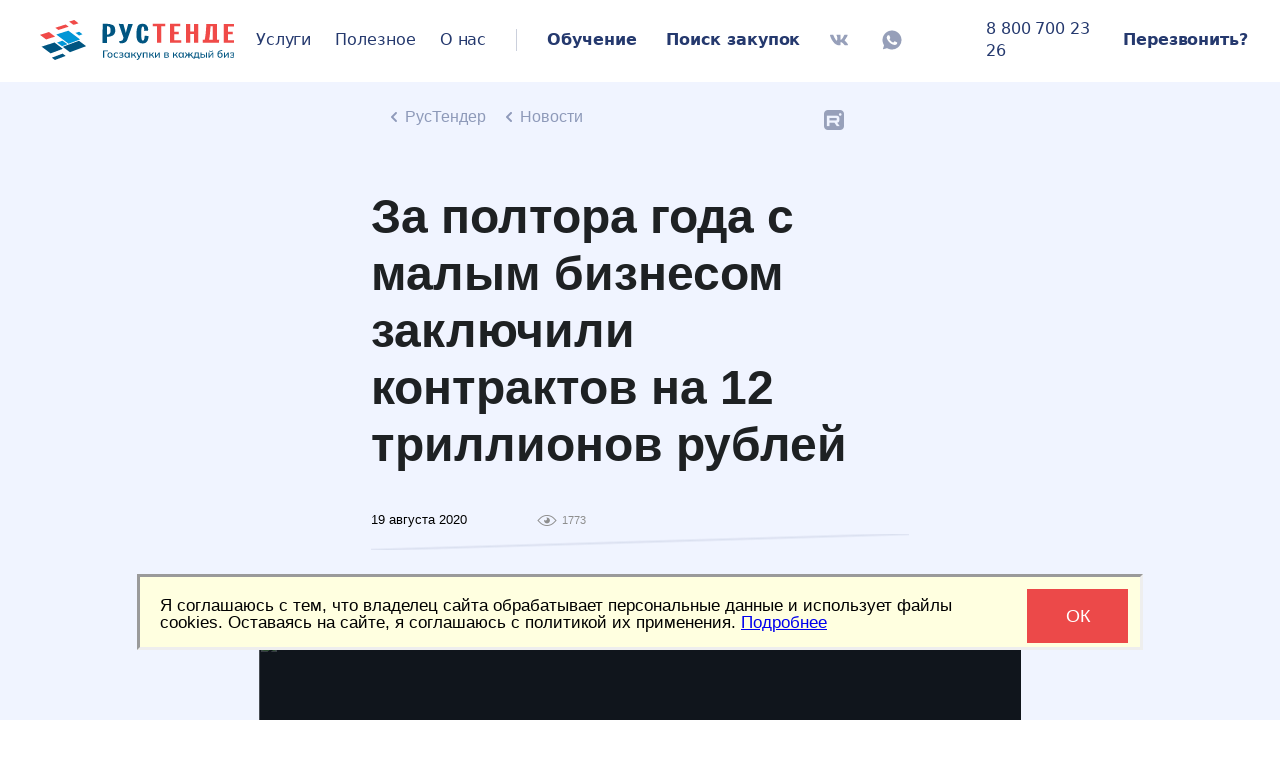

--- FILE ---
content_type: text/html; charset=UTF-8
request_url: https://tender-rus.ru/news/za-poltora-goda-s-malym-biznesom-zaklyuchili-kontraktov-na-12-trillionov-rublej
body_size: 49487
content:

<!DOCTYPE html>
<html lang="ru" prefix="og: http://ogp.me/ns#">
	<head>
		<meta charset="utf-8">
		<meta name="viewport" content="width=device-width, initial-scale=1.0, minimum-scale=1.0, maximum-scale=3.0">
		<meta http-equiv="X-UA-Compatible" content="IE=edge">
		<meta property="fb:app_id" content="415139645493620"> 				<title>
			За полтора года с малым бизнесом заключили контрактов на 12 триллионов рублей — новости от 19.08.2020		</title>
		<meta name="description" content="Новости госзаказа и компании РусТендер — За полтора года с малым бизнесом заключили контрактов на 12 триллионов рублей">
		<meta name="keywords" content="">
		<meta property="og:title" content="За полтора года с малым бизнесом заключили контрактов на 12 триллионов рублей — новости от 19.08.2020">
		<meta property="og:type" content="news">
		<meta property="og:url" content="https://tender-rus.ru/news/za-poltora-goda-s-malym-biznesom-zaklyuchili-kontraktov-na-12-trillionov-rublej">
		<meta property="og:image" content="https://tender-rus.ru/site/data/thumbnails/80x80/crop/6f08a5b19ed9add4ab38b580fd1265b0b49a8914.png">
		<meta property="og:site_name" content="РусТендер — tender-rus.ru">
		<meta name="mailru-verification" content="063ec7c1afa2a612">
		
		 		<link rel="preload" as="image" href="/site/assets/images/rustender_goszakupki_v_kazhdy_business.png">
		<link rel="preconnect" as="script" href="https://tender-rus.ru/site/assets/vendor/jquery-1.10.1.min.js">
		<link href="https://tender-rus.ru/favicon.svg" type="image/svg+xml" rel="icon">
		<link href="https://tender-rus.ru/news/za-poltora-goda-s-malym-biznesom-zaklyuchili-kontraktov-na-12-trillionov-rublej" rel="canonical">
		<link
			href="https://fonts.googleapis.com/css?family=Fira+Sans:300,400,400i,500,700&amp;subset=cyrillic"
			rel="preconnect" as="stylesheet">

			<!-- Добавлено из basis.twig  -->
			<!--link href="https://tender-rus.ru/assets/css/doc-basis.css" rel="stylesheet"-->
			<!--link href="https://tender-rus.ru/assets/css/site-logo.css" rel="stylesheet"-->
			<link href="https://tender-rus.ru/assets/css/page-header.css?r=202103291700" rel="stylesheet">
			<!--link href="https://tender-rus.ru/assets/css/page-footer.css" rel="stylesheet"-->
			<!--link href="https://tender-rus.ru/assets/css/overrides.css" rel="stylesheet"-->
			<!-- Добавлено из basis.twig  -->

    
		<link href="https://tender-rus.ru/site/assets/css/reset.css" rel="stylesheet">
		<link href="https://tender-rus.ru/site/assets/css/ion.rangeSlider.css" rel="stylesheet">
		<link href="https://tender-rus.ru/site/assets/css/ion.rangeSlider.skinFlat.css" rel="stylesheet">
		<link href="https://tender-rus.ru/site/assets/css/jquery.fancybox.css" rel="stylesheet">
		<link href="https://tender-rus.ru/site/assets/css/dropzone.css" rel="stylesheet">
		<link href="https://tender-rus.ru/site/assets/css/dropzone_basic.css" rel="stylesheet">
		<link href="https://tender-rus.ru/site/assets/css/jquery.mCustomScrollbar.css" rel="stylesheet">
		<link href="https://tender-rus.ru/site/assets/css/sprite.css" rel="stylesheet">
		<link href="https://tender-rus.ru/site/assets/css/main.css" rel="stylesheet">
		<link href="https://tender-rus.ru/site/assets/css/lp_bg.css" rel="stylesheet">
		<!--link href="https://tender-rus.ru/site/assets/css/add.css?r=202102030900" rel="stylesheet"-->


<link href="https://tender-rus.ru/site/assets/css/add.css" rel="stylesheet">
<link href="https://tender-rus.ru/site/assets/css/random_stuff.css" rel="stylesheet">
<link href="https://tender-rus.ru/site/assets/css/w_closing_info_analyt.css" rel="stylesheet" >

<link href="https://tender-rus.ru/assets/css/site.min_partial.css?r=202102030900" rel="stylesheet">


		<!-- Yandex.Metrika counter -->
		<script type="text/javascript" >
		   (function(m,e,t,r,i,k,a){m[i]=m[i]||function(){(m[i].a=m[i].a||[]).push(arguments)};
		   m[i].l=1*new Date();k=e.createElement(t),a=e.getElementsByTagName(t)[0],k.async=1,k.src=r,a.parentNode.insertBefore(k,a)})
		   (window, document, "script", "https://mc.yandex.ru/metrika/tag.js", "ym");

		   ym(26633109, "init", {
		        clickmap:true,
		        trackLinks:true,
		        accurateTrackBounce:true,
		        webvisor:true
		   });
		</script>
		<noscript><div><img src="https://mc.yandex.ru/watch/26633109" style="position:absolute; left:-9999px;" alt="" /></div></noscript>
		<!-- /Yandex.Metrika counter -->

		<script src="https://www.google.com/recaptcha/api.js?render=6LclN48UAAAAAAJa3SoMJPh4qhH4bFHVmXdv89x7&amp;hl=ru"></script>
		<script src="https://tender-rus.ru/site/assets/vendor/jquery-1.10.1.min.js"></script>
		<script defer src="https://tender-rus.ru/site/assets/vendor/jquery.bxslider.min.js"></script>
		<script defer src="https://tender-rus.ru/site/assets/vendor/jquery.fancybox.pack.js"></script>
		<script defer src="https://tender-rus.ru/site/assets/vendor/jquery.maskedinput.min.js"></script>
		<script defer src="https://tender-rus.ru/site/assets/vendor/ion.rangeSlider.min.js"></script>
		<script defer src="https://tender-rus.ru/site/assets/vendor/jquery.carouFredSel-6.2.1-packed.js"></script>
		<script defer src="https://tender-rus.ru/site/assets/vendor/highcharts-custom_.js"></script>
		<script defer src="https://tender-rus.ru/site/assets/vendor/jquery.simplemodal.1.4.4.min.js"></script>
		<script defer src="https://tender-rus.ru/site/assets/vendor/autoNumeric.js"></script>
		<script defer src="https://tender-rus.ru/site/assets/vendor/jquery.hotkeys.js"></script>
		<script defer src="https://tender-rus.ru/site/assets/vendor/dropzone.min.js"></script>
		<script defer src="https://tender-rus.ru/site/assets/vendor/jquery.plugin.min.js"></script>
		<script defer src="https://tender-rus.ru/site/assets/vendor/jquery.countdown.min.js"></script>
		<script defer src="https://tender-rus.ru/site/assets/vendor/jquery.countdown-ru.js"></script>
		<script defer src="https://tender-rus.ru/site/assets/vendor/jquery.mCustomScrollbar.concat.min.js"></script>
		<script defer src="https://tender-rus.ru/site/assets/js/main.js?r=202102200800"></script>

		<script>
			var gRecaptchaV3SiteKey = '6LclN48UAAAAAAJa3SoMJPh4qhH4bFHVmXdv89x7';
grecaptcha.ready(function () {



grecaptcha.execute(gRecaptchaV3SiteKey, {action: 'request_footer'}).then(function (token) {
$('.js-g-recaptcha-request-footer-token').val(token);
});
grecaptcha.execute(gRecaptchaV3SiteKey, {action: 'request_lp_prep'}).then(function (token) {
$('.js-g-recaptcha-request-lp_prep-token').val(token);
});
grecaptcha.execute(gRecaptchaV3SiteKey, {action: 'request_window'}).then(function (token) {
$('.js-g-recaptcha-request-window-token').val(token);
});
});

		</script>

		<script>
			var gRecaptchaV2SiteKey = '6LcJiAoUAAAAAHvnbcISRDrIFJBMNIJUprRa2WJu';
var page_loaded = function () {
captcha = {
init: function (ids) {
var thisobj = this;
if (ids && typeof(ids) == "object" && ids.length > 0) {
ids.forEach(thisobj.add_gcaptcha);
}
},
add_gcaptcha: function (id) {
var thisobj = this;
var gsize = 'normal';
if (!!$("#" + id).length) {
gsize = $("#" + id).data('size') && $("#" + id).data('size') == 'compact' ? 'compact' : 'normal';
thisobj[id] = grecaptcha.render(id, {
'sitekey': gRecaptchaV2SiteKey,
'size': gsize,
'theme': 'light'
});
}
},
reset: function (id) {
var thisobj = this;
grecaptcha.reset(thisobj[id]);
}
}
window.Gcaptcha = captcha;
captcha.init([
'js-gcaptcha_b_analytics_order',
'js-gcaptcha_b_ecp_order',
'js-gcaptcha_b_etp_order',
'js-gcaptcha_b_trial_week',
'js-gcaptcha_bg_request',
'js-gcaptcha_callback',
'js-gcaptcha_comments',
'js-gcaptcha_contact_us',
'js-gcaptcha_fas_abuse_n',
'js-gcaptcha_fas_abuse_y',
'js-gcaptcha_planzakupok',
'js-gcaptcha_question',
'js-gcaptcha_question1',
'js-gcaptcha_subscribe',
'js-gcaptcha_subscribe_consult',
'js-gcaptcha_webinar_form_phone',
'js-gcaptcha_webinar_enroll',
'js-gcaptcha_webinar_register',
'js-gcaptcha_zakupki',
'js-gcaptcha_zayvka-roseltorg',
'js-gcaptcha_tenders_expert',
]);
}
		</script>

		
					<script>
				(function (tos) {
var _gaq = _gaq || [];
window.setTimeout(function () {
tos = (function (t) {
return t[0] == 50 ? (parseInt(t[1]) + 1) + ':00' : (t[1] || '0') + ':' + (
parseInt(t[0]) + 10);
})(tos.split(':').reverse());
window.pageTracker ? pageTracker._trackEvent('Time', 'Log', tos) : _gaq.push(['_trackEvent', 'Time', 'Log', tos]);
}, 10000);
})('00');
			</script>
					</head>


									
		    		
	<body  class="has-footer_form doc-body js-doc-body"  style="background-color:white;">
				<script>
				window.fbAsyncInit = function () {
FB.init({appId: '415139645493620', xfbml: true, version: 'v2.8'});
FB.AppEvents.logPageView();
};


// Окно успеха
function successWindowPoUp () {
$.modal.close();
var ww = $('#ww-you_are_succes_guys');
if (ww.length) {
  window.setTimeout(function() {
    $.modal.close();
  }, 4000);

  if ( (/Android|webOS|iPhone|iPad|iPod|BlackBerry|BB|PlayBook|IEMobile|Windows Phone|Kindle|Silk|Opera Mini/i.test(navigator.userAgent)) /*||
      (~["/ptest"].indexOf(location.pathname))*/){
        var success_guys = {
          Show: function(){

						window.setTimeout(function() {

						var viewport = window.visualViewport;

						var smc =   document.getElementById('simplemodal-container');
						  if ((smc !== null) && (viewport !== null)) {

						var NewZoomX = 0.8 * viewport.width / smc.offsetWidth ;
						var NewZoomY = 0.8 * viewport.height / smc.offsetHeight ;

						var NewZoom = Math.min(NewZoomX, NewZoomY);

						var umcb = (viewport.offsetLeft + ((viewport.width - smc.offsetWidth)/2)) + "px";
						smc.style.left= umcb;
						umcb = (viewport.offsetTop + ((viewport.height - smc.offsetHeight)/2)) + "px";
						smc.style.top = umcb;

						smc.style.transform = "scale(" + NewZoom + "," + NewZoom + ")";

					}

            }, 500);

        }
        };
        var modal_ok = $('#ww-you_are_succes_guys');
        modal_ok.css({"width":"320px"});
        ww.modal({
        opacity: 80,
        overlayClose: true,
        autoPosition: false,
        closeHTML: "",
        zindex: 115,
        onShow: success_guys.Show()
      });
      } else {

   ww.modal({
   opacity: 80,
   overlayClose: true,
   closeHTML: "",
   zindex: 115
 });
  }
}
}



/*
(function (d, s, id) {
var js,
fjs = d.getElementsByTagName(s)[0];
if (d.getElementById(id)) {
return;
}
js = d.createElement(s);
js.id = id;
js.src = "//connect.facebook.net/ru_RU/sdk.js";
fjs.parentNode.insertBefore(js, fjs);
}(document, 'script', 'facebook-jssdk'));*/
			</script>
			<!-- Facebook Pixel Code -->
			<script>
			/*	!function (f, b, e, v, n, t, s) {
if (f.fbq)
return;

n = f.fbq = function () {
n.callMethod ? n.callMethod.apply(n, arguments) : n.queue.push(arguments)
};
if (! f._fbq)
f._fbq = n;

n.push = n;
n.loaded = !0;
n.version = '2.0';
n.queue = [];
t = b.createElement(e);
t.async = !0;
t.src = v;
s = b.getElementsByTagName(e)[0];
s.parentNode.insertBefore(t, s)
}
/*(window, document, 'script', 'https://connect.facebook.net/en_US/fbevents.js');
fbq('init', '1457184814315792');
fbq('track', 'PageView');*/
			</script>
			<noscript>
						</noscript>
			<!-- End Facebook Pixel Code -->
		
			

			<div id="body" style="width:100%; overflow-x:hidden;">
	   
	<header>
		<div
			class="b-navbar-2 b-navbar-4"
		>
			<div
				class="rt-logo-4" style="margin-left:40px;"
			>
							<a
					href="https://tender-rus.ru/"
				>
					<div style="width:100%; height:100%;"></div>
				</a>
						</div>


			<div  class="b-it">

				<!------------------>
				<nav >
			    		<ul >




	
	  		  		<li>
						  	<a href="https://tender-rus.ru/uslugi-i-ceny" >
					<p class="red-colored">Услуги</p>
					</a>
							<div class="b-sub" >
		<div class="b-vmid">
			<div class="b-colset h-clearfix">
				<div class="col">
        <ul>




	   						<p class="chapter-2">Финансовые услуги</p>
				



					 							<li>
					<span class="b-badge">ХИТ</span>
					<a href="https://tender-rus.ru/bg">Независимая гарантия<br>
						<span class="main-meny-b-sub-little">Выпуск за 2 часа</span></a>
				</li>
													 							<li><a href="https://tender-rus.ru/kik">Кредит на исполнение контракта</a></li>
								


									   						<p class="chapter-2">Тендерные услуги</p>
				



					 								<li>
						<span class="b-badge">Скидки</span>
						<a href="https://tender-rus.ru/tender-support">Тендерное сопровождение</a>

					</li>
													 							<li><a href="https://tender-rus.ru/tariffsmaly">Малые закупки</a></li>
													 							<li><a href="https://tender-rus.ru/imushhestvennye-torgi">Имущественные торги</a></li>
													 							<li><a href="https://tender-rus.ru/registration1">Электронное актирование</a></li>
													 							<li><a href="https://tender-rus.ru/pp99">Аккредитация опыта</a></li>
													 							<li><a href="https://tender-rus.ru/usluga-ecp-na-sotrudnika">Услуга ЭЦП на сотрудника</a></li>
													 							<li><a href="https://tender-rus.ru/eis">Регистрация в ЕИС и на любой ЭТП</a></li>
													 							<li><a href="https://tender-rus.ru/tz_zakazchik">Техническое задание для заказчика</a></li>
													 									<li>
							<span class="b-badge">ХИТ</span>
							<a href="https://zakupki.tender-rus.ru/#/">Поиск закупок
								</a>
						</li>

											


									   						<p class="chapter-2">Обучение</p>
				



					 							<li><a href="https://tender-rus.ru/lp_learning">Госзаказ 44-ФЗ для поставщиков</a></li>
								


								
					<div class="h-float_r promo-in-menu">
			<div class="b-vmid">
				<div class="b-special">
										<!--
					<p class="chapter">Специальное предложение</p>
					<div class="text">
						<p class="large"><a href="/lp_learning">Практический онлайн курс по получению заказов через государственные тендеры</a></p>
					</div>
					-->
				</div>
			</div>
		</div>
	</ul>
</div>
</div>
</div>
</div>


		</li>
	    		
	  		  		<li>
							<a>
					<p class="red-colored">Полезное</p>
				</a>
							<div class="b-sub" >
		<div class="b-vmid">
			<div class="b-colset h-clearfix">
				<div class="col">
        <ul>




	   		
		
						<li><a href="https://tender-rus.ru/news">Новости</a></li>

		    			   		
		
						<li><a href="https://tender-rus.ru/baza_znaniy">База знаний</a></li>

		    			   		
		
						<li><a href="https://tender-rus.ru/tenders_expert">Вопрос экспертам</a></li>

		    			   		
		
						<li><a href="https://tender-rus.ru/webinars">Видео</a></li>

		    			   		
		
						<li><a href="https://tender-rus.ru/doks">Документы</a></li>

		    			   		
		
						<li><a href="https://tender-rus.ru/zakonodatelstvo">Законодательство</a></li>

		    			   		
		
						<li><a href="https://tender-rus.ru/spisok-dlya-ecp">Тендерные площадки</a></li>

		    			   		
		
						<li><a href="https://tender-rus.ru/okpd">Коды ОКПД 2</a></li>

		    			   		
		
						<li><a href="https://tender-rus.ru/okved">Коды ОКВЭД 2</a></li>

		    			   		
		
						<li><a href="https://tender-rus.ru/cadesplugin">Электронная подпись документов</a></li>

		    		
					<div class="h-float_r promo-in-menu">
			<div class="b-vmid">
				<div class="b-special">
										<!--
					<p class="chapter">Специальное предложение</p>
					<div class="text">
						<p class="large"><a href="/lp_learning">Практический онлайн курс по получению заказов через государственные тендеры</a></p>
					</div>
					-->
				</div>
			</div>
		</div>
	</ul>
</div>
</div>
</div>
</div>


		</li>
	    		
	  		  		<li>
						  	<a href="https://tender-rus.ru/o-nas" >
					<p class="red-colored">О нас</p>
					</a>
							<div class="b-sub" >
		<div class="b-vmid">
			<div class="b-colset h-clearfix">
				<div class="col">
        <ul>




	   		
		
						<li><a href="https://tender-rus.ru/reviews">Отзывы</a></li>

		    			   		
		
						<li><a href="https://tender-rus.ru/o-nas#anc_3">История</a></li>

		    			   		
		
						<li><a href="https://tender-rus.ru/contact">Контакты</a></li>

		    			   		
		
						<li><a href="https://tender-rus.ru/o-kompanii/partners_zaivka">Сотрудничество</a></li>

		    			   		
		
						<li><a href="https://tender-rus.ru/sertifikaty-i-svidetelstva">Официальная информация</a></li>

		    		
					<div class="h-float_r promo-in-menu">
			<div class="b-vmid">
				<div class="b-special">
										<!--
					<p class="chapter">Специальное предложение</p>
					<div class="text">
						<p class="large"><a href="/lp_learning">Практический онлайн курс по получению заказов через государственные тендеры</a></p>
					</div>
					-->
				</div>
			</div>
		</div>
	</ul>
</div>
</div>
</div>
</div>


		</li>
	    		
	  	
	</ul>


				</nav>

				<nav style="display:none;"></nav>
			</div>
			<div class="b-learning-searching">
				<a>
					<p style="border-right: solid; border-color:rgb(37, 57, 110, 0.24); border-bottom: none; border-width:1px;">&nbsp</p>
				</a>
			</div>
			<div class="b-learning-searching">
				<a
					href="https://tender-rus.ru/learning?utm_source=poisk&utm_medium=poisk&utm_campaign=poisk"
				>
					<p class="red-colored">&nbsp;Обучение</p>
				</a>
			</div>
			<div class="b-learning-searching">
				<a href="https://zakupki.tender-rus.ru">
					<p class="red-colored">&nbsp;Поиск&nbsp;закупок </p>
				</a>
			</div>

			<div class="b-learning-searching" style="margin-left:auto;">

			<a href="https://vk.com/rustender" target="_blank">
				<svg width="30" height="20" viewBox="0 0 20 20" fill="none">
	<g opacity="0.48">
	<path d="M18.5748 5.38667C18.6982 4.96972 18.5748 4.66284 17.9811 4.66284H16.0163C15.516 4.66284 15.2858 4.92636 15.1624 5.21991C15.1624 5.21991 14.1617 7.65827 12.7473 9.2394C12.2904 9.6964 12.0802 9.84319 11.8301 9.84319C11.7067 9.84319 11.5165 9.6964 11.5165 9.27944V5.38667C11.5165 4.88632 11.3764 4.66284 10.9628 4.66284H7.87391C7.56035 4.66284 7.37355 4.89636 7.37355 5.11315C7.37355 5.58679 8.08074 5.69687 8.15414 7.03116V9.92659C8.15414 10.5604 8.0407 10.6771 7.79055 10.6771C7.1234 10.6771 5.50223 8.2287 4.54156 5.42671C4.34812 4.883 4.15793 4.66284 3.65426 4.66284H1.68945C1.12906 4.66284 1.01562 4.92636 1.01562 5.21991C1.01562 5.74022 1.68277 8.32546 4.12117 11.7412C5.74566 14.0728 8.03394 15.3371 10.1154 15.3371C11.3663 15.3371 11.5198 15.0569 11.5198 14.5733C11.5198 12.345 11.4064 12.1348 12.0335 12.1348C12.3237 12.1348 12.824 12.2816 13.9916 13.4057C15.3258 14.74 15.546 15.3371 16.2932 15.3371H18.2579C18.8183 15.3371 19.1019 15.0569 18.9384 14.5031C18.5648 13.339 16.0396 10.9439 15.9263 10.7838C15.6361 10.4102 15.7194 10.2434 15.9263 9.90979C15.9296 9.90655 18.3279 6.53081 18.5748 5.38667Z" fill="#25396E"/>
	</g>
	      </svg>

		  </a>

			<a href="https://wa.me/79038587323" target="_blank">
				<svg width="20" height="20" viewBox="0 0 20 20" fill="none" xmlns="http://www.w3.org/2000/svg">
<g opacity="0.48" clip-path="url(#clip0_1_1445)">
<path d="M10 0.507812C4.75781 0.507812 0.507812 4.75781 0.507812 10C0.507812 11.918 1.07812 13.707 2.05859 15.1992L0.835938 19.3398L5.13672 18.1484C6.55859 19 8.22266 19.4883 10 19.4883C15.2422 19.4883 19.4922 15.2383 19.4922 9.99609C19.4922 4.75781 15.2422 0.507812 10 0.507812Z" fill="#25396E"/>
<path d="M15.2147 12.6054C15.203 12.4804 15.1288 12.3711 15.0155 12.3203C14.2499 11.9687 13.4804 11.6172 12.7147 11.2656C12.6288 11.2265 12.5233 11.2461 12.4608 11.3203L11.4218 12.4922C11.3397 12.5859 11.2108 12.6172 11.0975 12.5703C10.5585 12.3476 9.83192 11.9726 9.09755 11.3398C8.21864 10.5859 7.70302 9.77732 7.41396 9.24997C7.55849 9.15232 7.95302 8.85935 8.1288 8.31638C8.1288 8.31247 8.13271 8.30857 8.13271 8.30857C8.24208 7.97263 8.21864 7.60935 8.09755 7.27732C7.89052 6.72654 7.47646 5.66013 7.3163 5.49607C7.28896 5.46872 7.25771 5.44138 7.25771 5.44138C7.14052 5.33591 6.98817 5.27732 6.82802 5.2695C6.77333 5.2656 6.71474 5.2656 6.65224 5.2656C6.47255 5.26169 6.31239 5.26169 6.19521 5.27732C5.86317 5.32419 5.62099 5.54685 5.46864 5.73435C5.28505 5.957 5.0663 6.28904 4.92177 6.72654C4.91005 6.7656 4.89833 6.80075 4.88661 6.83982C4.72646 7.3945 4.75771 7.98825 4.94911 8.53513C5.1288 9.04685 5.39052 9.65622 5.78505 10.3008C6.45302 11.3984 7.17958 12.0781 7.67177 12.5273C8.22646 13.039 8.91396 13.6679 10.0038 14.1914C11.0116 14.6758 11.9257 14.8554 12.539 14.9297C12.789 14.9531 13.2499 14.957 13.7772 14.7578C14.0194 14.664 14.2225 14.5508 14.3866 14.4297C14.8202 14.1211 15.1249 13.6562 15.203 13.1328C15.203 13.1289 15.203 13.125 15.203 13.1211C15.2304 12.9218 15.2265 12.75 15.2147 12.6054Z" fill="white"/>
</g>

</svg>


		  </a>
			<a href="https://rutube.ru/channel/48632413" target="_blank" style="margin-right:30px;">
				<svg  width="20" height="20" style="vertical-align: middle;"><g><image  x="0" y="0" xlink:href="[data-uri]"/></g></svg>

			</a>
	</div>

	    <div class="b-learning-searching">
			   <a href="tel:88007002326">
		   	<p class="red-colored" style="cursor:pointer; font-weight: 500;">8 800 700 23 26</p>
	      </a>
    	</div>

			<div class="b-learning-searching js-callback">
					<a>
					<p class="red-colored" style="margin-right:20px; cursor:pointer;">Перезвонить?</p>
				</a>
			</div>



		</div>





		<!--/div-->

   <div class="b-navbar-2 b-navbar-4" style="z-index:0; position:static"></div>

	</header>
	<!-- /header -->
	<!--div id="shapka" style="left: 0; top: 0;	position:fixed;	z-index:5; width:100vw; background:white">
	<article class="page-header__box page-header__box--fixed-h page-header__box--pd-sides page-header__box--pd-v-sides l-page-header__box l-page-header__box--column-adaptive
			l-page-header__box--items-centered-v l-page-header__box--sb">



		<section class="page-header__text page-header__text--mb-adaptive" style="float:left;">
			<article class="site-logo site-logo--mb-adaptive">
				<span>
										<a  href="/" style="text-decoration: none;" >
										<img class="site-logo__image" src="https://tender-rus.ru/assets/img/components/site-logo/logo-1.png" width="197" height="46" alt="">
									  </a>
									</span>
			</article>
			<br>Госзакупки в каждый бизнес
		</section>

		<section class="page-header__box l-page-header__box" style="float:right;">

			<article class="site-logo site-logo--mb-adaptive" style="margin-right:2.5rem; float:left;">

				<a  href="https://t.me/tender_rus" style="text-decoration: none;" onclick="ym(26633109,'reachGoal','telegram');" target="_blank">

					  <span 	style="display:block;  ">
				  	<img style="vertical-align: middle;" src="https://tender-rus.ru/site/assets/images/write_to_telegram.png" width="25" height="25" alt=""></img>
						<span style=" color:black;">	Написать в telegram</span>
				  	</span>

		    </a>
	      <span 	style="display:block; height:10px;">
				</span>
				<a  href="https://wa.me/79038587323" style="text-decoration: none;" onclick="ym(26633109,'reachGoal','whatsapp');" target="_blank">

					  <span 	style="display:block;">
				  	<img style="vertical-align: middle;" src="https://tender-rus.ru/site/assets/images/write_to_whatsapp.png" width="25" height="25" alt=""></img>
						<span style=" color:black;">	Написать в whatsapp</span>
				  	</span>

		    </a>

			</article>

			<a
				class="page-header__link page-header__link--small page-header__box l-page-header__box l-page-header__box--column
					l-page-header__box--sb l-page-header__box--items-centered-v"
				href="mailto:mail@tender-rus.ru" onclick="ym(26633109,'reachGoal','click_mail@tender-rus.ru');">
				<img class="page-header__icon page-header__icon--mb-tiny" src="https://tender-rus.ru/assets/img/components/page-header/letter.png" width="22" height="16" alt=""> mail@tender-rus.ru
			</a>
			<a
				class="page-header__link page-header__link--small page-header__box page-header__box--ml l-page-header__box
					l-page-header__box--column l-page-header__box--sb l-page-header__box--items-centered-v"
				href="tel:88007002326" onclick="ym(26633109,'reachGoal','call_23-26');">
				<img class="page-header__icon page-header__icon--mb-tiny" src="https://tender-rus.ru/assets/img/components/page-header/phone.png" width="16" height="22" alt="">
				<b>8 800 700 23 26</b>
			</a>
			<button type="button" class="btn-styled_1 red  is-a js-callback" style="margin-left:2.5rem">Заказать звонок</button>
		</section>
	</article>


</div-->  

		
				<header class="page-header l-doc-body__header" style="display:block; margin: 0;">
					





					<div id="js-callback" class="b-callback" style="background: darkgray;">
						<div class="title">
							Заказать обратный звонок
							<button type="button" class="btn-close js-close">
								<i class="spt spt-ico_x_22x22"></i>
							</button>
						</div>
						<div class="h-steps">
							<div class="h-step a">
								<form class="f-callback" action="/js_ajax.php" onsubmit="ym(26633109,'reachGoal','zakaz_zvonok');">
									<input type="hidden" name="js_callback_info" value="">
									<ul class="h-flds">
										<li>
											<div class="control-group cg-name">
												<label class="control-label">Имя</label>
												<div class="controls">
													<input type="text" name="name" class="hlp_required" placeholder="Имя">
													<div class="err_str">некорректное значение</div>
												</div>
											</div>
										</li>
										<li>
											<div class="control-group cg-phone">
												<label class="control-label">Телефон</label>

												<div class="controls">
													<input type="text" name="phone" class="hlp_required hlp_mask_phone" placeholder="+7 (___) ___-__-__">
													<div class="err_str">некорректное значение</div>
												</div>
											</div>
										</li>
										<li>
											<div id="js-gcaptcha_callback" class="b-gcaptcha"></div>
										</li>
									</ul>
																		<p class="b-policy ">
    Отправляя нам данные, вы подтверждаете, что ознакомлены с условиями
    <a target="_blank" href="https://tender-rus.ru/politika_person_dan">
      <span style="color:darkblue; font-weight:700;">Политики конфиденциальности</span></a>
    и согласны на обработку персональных данных
</p>

									<div class="control-group">
										<div class="controls">
																							<input type="hidden" name="where2send" value="a">
																						<input type="hidden" name="action" value="call_order_top">
											<input type="submit" class="button" id="call_back"  onclick="yaCounter26633109.reachGoal('otpravkazayavki');"  value="Заказать звонок">
										</div>
									</div>
								</form>
							</div>

							<div class="h-step h-final">
								<div style="padding-top: 50px;">Спасибо за обращение! Мы свяжемся с Вами в ближайшее время.
								</div>
							</div>
						</div>
					</div>



					


			<!--/header-->


				
					<!-- Мобильная зеленая кнопка  -->

				  					<style>

					.mobile_call_button {
			        width: 100px;
					    height: 70px;
					    background: #38BA38;
					    font-family:Arial, Verdana, sans-serif;
			        font-size: 22px;
					    line-height: 70px;
					    vertical-align: middle;
			      	position: fixed;
				    	top: 0;
			        				    	left: 0;
					    z-index: 900;
				    	visibility: hidden;
					}

					.mobile_call_phone {
				  		border-radius: 35px;
	            background: rgba(150, 179, 200, 0.2);
            	backdrop-filter: blur(12px);
			        position: fixed;
				    	top: 0;
			        				    	left: 0;
					    z-index: 900;
				    	visibility: hidden;
					}

					#green_mobile_call_div:hover {
					 background: #88DD88;
					}

					#green_mobile_call_a {
			          color: #ffffff;
			    			text-align: center;
								text-decoration: none;
								height: 100%;
			    }

					.under_mobile_call_button {
			        width: 100%;
				    	height: 70px;
			    		left: 0;
			    		visibility: hidden;
					}

					.trubka_center {
					  vertical-align: middle;
			      text-align: center;
					}

					.analyt_red_vidget {
					    position: fixed;
							width: 189.73px;
							height: 54.11px;
					    font-family: CBKRobotoLight,sans-serif;
					    font-style: normal;
					    text-transform: none;
					    text-shadow: none;
					    z-index: 900;
          }

					.analyt_red_vidget.mobile {
							width: 135.17px;
              height: 38.55px;
          }

					/* Rectangle 4 */
				.red_vidget_rectangle_4 {
					position: relative;
					width: 100%;
					height: 100%;
					left: 0px;
					top: 0px;

					background: linear-gradient(179.98deg, #E94B4E 0.04%, #E94B4E 0.06%, #FC0D1B 219.83%);
					box-shadow: inset 0px -7px 15px rgba(0, 0, 0, 0.25);
					border-radius: 6px;

					font-family: Fira Sans;
          font-style: normal;
          font-weight: bold;
          font-size: 16.4384px;
          line-height: 20px;
					color: #FFFFFF;

					cursor: pointer;
			}


			.red_vidget_rectangle_4.mobile {
        font-size: 12px;
				line-height: 14px;
      }

			.red_vidget_rectangle_4::before {
				position: absolute;
				content: "";
				width: 100%;
				height: 100%;
				left: 0px;
				top: 6px;

				background: #A8000A;
				box-shadow: 0px 0px 6.0645px rgba(2, 21, 46, 0.3);
				border-radius: 12px;
				z-index:-1;


		}

		.red_vidget_rectangle_4::after {
			position: relative;
			content: "";
			width: 49px;
			height: 47px;

      background-image: url("https://tender-rus.ru/site/assets/images/red_vidget_graph.png");
			background-size: cover;

			box-shadow: 0px 5.33719px 5.33719px rgba(0, 0, 0, 0.15), inset 0px -1.86181px 3.72362px rgba(0, 0, 0, 0.25);
      border-radius: 6.03332px;

			float:right;
			z-index:1;

			top: 50%;
			transform: translate(0, -50%);
			margin-right: -24px;

		}

		.red_vidget_rectangle_4.mobile::after {
			width: 35px;
			height: 33px;
			margin-right: -16px;
		}

		.red_vidget_rectangle_4 p {
		   margin: 0;
		   position: absolute;
		   top: 50%;
		   transform: translate(0, -50%);
		 }


.dog_red_vidget {
		position: fixed;
		width: 189.73px;
		height: 54.11px;
		font-family: Arial, Helvetica, sans-serif;
    font-style: normal;
    font-weight: 900;
    font-size: 15px;
    line-height: 18px;
		align-items: center;
		display: inline-flex;
    color: #FFFFFF;
		background: linear-gradient(180deg, #EB4146 0%, #C12025 99.99%, #EB4146 100%);
    border-radius: 14px;
		z-index: 900;
}

.dog_red_vidget.mobile {
		width: 135.17px;
		height: 38.55px;
}

.dog_red_vidget_picture {
	position: relative;
	content: "";
	width: 41px;
	height: 52px;

	background-image: url("https://tender-rus.ru/site/assets/images/dog_little.png");
	background-size: cover;

	z-index:1;
	margin-left: 20px;

}

					</style>



					<script type="text/javascript">

					/* Прокрутка страницы наверх */
						function page_up() {
							$('html, body').animate({
               scrollTop: 0
               }, {
                duration: 370,   // по умолчанию «400»
                easing: "linear" // по умолчанию «swing»
              });

						}



					// Мобильное меню
               if (/Android|webOS|iPhone|iPad|iPod|BlackBerry|BB|PlayBook|IEMobile|Windows Phone|Kindle|Silk|Opera Mini/i.test(navigator.userAgent)) {
								 var $doc = $('.js-doc-body');
								 var $it = $('.js-site-navbar__it');
								 //var $menuTrigger = $('.js-site-navbar__menu');
								 var $menuTrigger = $('.js-site-navbar__it');
								 var $mainmenu = $('#main_menu_for_mobile');
								 var $ph_t_w = $('#phone_telegram_whatsapp');

								 //alert('1');
								 if ($it.length && $menuTrigger.length) {

								 //alert('2');
								 var classMenuTriggerActive = $menuTrigger.data('class_is_open');
								 var classItActive = $it.data('class_is_open');
								 $menuTrigger.on('click', function (e) {
								 	//e.preventDefault();

								 	if (!$menuTrigger.hasClass(classMenuTriggerActive)) {
								 		//	alert('none');
								 		$doc.css({top: 'auto'});
								 		$doc.removeClass('doc-body--noscroll');
								 		$(window).scrollTop(sessionStorage.getItem('bodyScrollTop'));
								 		$it.removeClass(classItActive);
								 		$menuTrigger.removeClass(classMenuTriggerActive);
								 		if ($mainmenu) {
								 			$mainmenu.css('display', 'none');
								 		}
								 		if ($ph_t_w) {
								 			$ph_t_w.css('display', 'unset');
								 		}

								 	} else {
								 		 // alert('unset');
								 		var scroll_top = $(window).scrollTop();
								 		sessionStorage.setItem('bodyScrollTop', scroll_top);
								 		$doc.css({top: -scroll_top + 'px'});
								 		$doc.addClass('doc-body--noscroll');
								 		$it.addClass(classItActive);
								 		$menuTrigger.addClass(classMenuTriggerActive);
								 		if ($mainmenu) {
								 		$mainmenu.css('display', 'unset');
								 		}
								 		if ($ph_t_w) {
								 			$ph_t_w.css('display', 'none');
								 		}
								 	}
								 });
								  }
								 }


								 function mobile_menu_open_close() {
                     const mobile_menu = document.getElementById('this_is_mobile_menu');
                     const mobile_menu_button = document.getElementById('this_is_mobile_menu_button');
                     if (mobile_menu_button.classList.contains('menu-button-mobile-open')) {

                         mobile_menu_backward();
                         mobile_menu_button.classList.remove('menu-button-mobile-open');
                         mobile_menu.style.display = 'none';
                     } else {
                         mobile_menu_button.classList.add('menu-button-mobile-open');
                         mobile_menu.style.display = 'block';
                     }
                 };


                 function mobile_menu_backward() {
									 let mobile_menu_level_2 = document.getElementsByClassName('js-mobile-menu-level-2');

									 for (let level_2 of mobile_menu_level_2) {
										 if (level_2.classList.contains('mobile_menu_inner-open')) {
	                        level_2.classList.remove('mobile_menu_inner-open');
											}
                   }
									const shev = document.getElementById('this_is_backward_menu_button');
									if (shev) {
										shev.style.display = 'none';
                       }
									let menum = document.getElementsByClassName('js-mobile_menu_inner_control-4');
											for (let menum_i of menum) {
												menum_i.style.display = '';
	 								   }

                };

                 function show_close_mobile_menu_inner(menu_id) {
                    const menu = document.getElementById(menu_id);
									  const shev = document.getElementById('this_is_backward_menu_button');
										let menum = document.getElementsByClassName('js-mobile_menu_inner_control-4');
										for (let menum_i of menum) {
										 menum_i.style.display = 'none';
 								   }
                  if (menu && shev) {
                   if (menu.classList.contains('mobile_menu_inner-open')) {
                        menu.classList.remove('mobile_menu_inner-open');
                        shev.style.display = 'none';
                   } else {
                        menu.classList.add('mobile_menu_inner-open');
                        shev.style.display = 'inherit';
                   }
                 }
                };
					// Мобильное меню КОНЕЦ



			          function viewportHandler() {

                if (/Android|webOS|iPhone|iPad|iPod|BlackBerry|BB|PlayBook|IEMobile|Windows Phone|Kindle|Silk|Opera Mini/i.test(navigator.userAgent) /*||
							      (~["/ptest"].indexOf(location.pathname))*/) {

								var path = window.location.pathname;
								path = "/"; /* для всех как для главной */

					      var viewport = window.visualViewport;

								//if (/\/ptest|\//i.test(path)) {
								if (path == "/") {
									document.getElementById('body').style.width=viewport.width/* * viewport.scale*/ + "px";
								} else {
									document.getElementById('body').style.width=window.innerWidth + "px";
								}


/*Новое Верхнее меню для мобильных mavbar-2*/
                var element = document.getElementById('mobile_site_navbar-2');
								var element1 = document.getElementById('this_is_mobile_menu');
								if (element && element1) {
									if (path == "/") {
									  element.style.width=viewport.width/* * viewport.scale*/ + "px";
										element1.style.width=viewport.width/* * viewport.scale*/ + "px";
								  }
																	  //if (/\/ptest|\//i.test(path)) {
											element.style.top = viewport.offsetTop + "px";
											element1.style.top = viewport.offsetTop + "px";

		  					}



/*Верхнее меню для мобильных*/
/*
                var element = document.getElementsByClassName('b-navbar site-navbar')[0];
								if (element) {
									if (path == "/") {
									  element.style.width=viewport.width * viewport.scale + "px";
								  }
									var $ph_m_m = $('#phone_on_mobile_menu');
									if((window.pageYOffset + viewport.offsetTop)>160){
											element.style.top = viewport.offsetTop + "px";
											if ($ph_m_m) {
												$ph_m_m.css('display', 'unset');
											}
									}	else {
										  //if (/\/ptest|\//i.test(path)) {
											if (path == "/") {
											element.style.top = 160 - viewport.offsetTop + "px";
										} else {
											element.style.top = 160 - (viewport.offsetTop + window.pageYOffset) + "px";
										}
											if ($ph_m_m) {
												$ph_m_m.css('display', 'none');
											}
									}
								}
*/

/* Разворачивающееся меню для мобильника */
                element = document.getElementsByClassName('page-header__nav-list l-page-header__nav-list l-page-header__nav-list--items-centered js-page-header__nav-list')[0];
								if (element) {
									element.className = "";
								}


/* красный виджет бесплатная аналитика */
								var rvba = document.getElementsByClassName('analyt_red_vidget mobile')[0];
								if (rvba) {
									  rvba.style.transform = "scale(" + (1/viewport.scale) + "," + (1/viewport.scale) + ")";

    			          rvba.style.top = (viewport.height  + viewport.offsetTop - ((1/viewport.scale) * 110) - (rvba.offsetHeight / 2))  + "px";
										rvba.style.bottom = "unset";

                    rvba.style.left = (viewport.offsetLeft + ((1/viewport.scale) * 80) - (rvba.offsetWidth / 2))  + "px";

							  }

								var m_c_b = document.getElementsByClassName('mobile_call_phone____')[0];   // убрал кнопку с телефоном
								var t_c = document.getElementsByClassName('trubka_center')[0];
							/*	var u_m_c_b = document.getElementsByClassName('under_mobile_call_button')[0]; */
								if (m_c_b && t_c) {

					      if((window.pageYOffset + viewport.offsetTop)>50){
/*Зеленая кнопка*/

										var umcb = ((viewport.height  + viewport.offsetTop) - ((1/viewport.scale) * 70)) + "px";
										m_c_b.style.top = umcb;
							//			m_c_b.style.background = "#38BA38";

										var umcb = ((1/viewport.scale) * 70) + "px";
										m_c_b.style.height = umcb;
										t_c.style.height = umcb;
										m_c_b.style.borderRadius = ((1/viewport.scale) * 35) + "px";
							//			document.getElementsByClassName('under_mobile_call_button')[0].style.height = umcb;
							//			m_c_b.style.lineHeight = umcb;
							//			var umcb = ((1/viewport.scale) * 24) + "px";
							//			m_c_b.style.fontSize = umcb;

							//			var t_c = document.getElementsByClassName('trubka_center')[0];
							//			if (t_c) {
							//			t_c.width = String(22 / viewport.scale);
							//			t_c.height = String(23 / viewport.scale);
							//		  }

										var umcb = viewport.offsetLeft + viewport.width - m_c_b.offsetWidth + "px";
										m_c_b.style.left = umcb;

										var umcb = viewport.width + "px";
				      //      m_c_b.style.width = umcb;
							//			u_m_c_b.style.width = umcb;

										m_c_b.style.visibility = "visible";
							//			u_m_c_b.style.visibility = "visible";

			            } else {
									  m_c_b.style.visibility = "hidden";
							//			u_m_c_b.style.visibility = "hidden";

							    }
						    }
					    }
					}
					   

					</script>

					<!-- Мобильная зеленая кнопка  -->



				</header>

			<div style="padding: 0 calc((100% - 1648px) / 2)">
				</div>
			<style>
a {
	scroll-margin-top: 113px;  }
</style>
<div class="c-content b-content c-content-4">
	<div class="wrapper wrapper-4 ">

		
    		<div id="js-floater_neighbor_chapters" class="content">
			<div class="news page page-4">
  			<ul class="m-bcrumbs h-clearfix" style="">
            <li>
                                                <i class="arr-4"></i><a href="/">РусТендер</a><i class="arr spt spt-rarr_4x7"></i>
                                    </li>
            <li>
                                                <i class="arr-4"></i><a href="/news">Новости</a><i class="arr spt spt-rarr_4x7"></i>
                                    </li>
            <li>
                            За полтора года с малым бизнесом заключили контрактов на 12 триллионов рублей
                    </li>
    </ul>
				<h1>За полтора года с малым бизнесом заключили контрактов на 12 триллионов рублей</h1>
				<div style="display:inline-flex; width:215px;">
				<p class="cntnt_date"><span
							  class="date">19 августа 2020</span>
				</p>
				<div class="list cntnt_date" style="margin-left:auto;">
						<span class="views" style="margin:0;"title="Просмотров"><i class="ico-eye" style="height:13px;"></i>1773</span>
										</div>
			</div>
				<div style="width: 100%;height: 16px;
  background-color: rgba(255, 255, 255, 0.0);
  background-image: linear-gradient(to bottom right, rgba(255, 255, 255, 0.0) 44%, rgba(37, 57, 110, 0.1), rgba(255, 255, 255, 0.0) 56%);
  background-repeat: no-repeat; margin-bottom: 19px;">
 </div>
				<p dir="ltr">&nbsp;</p>
<div class="b-text_img_dots">
<p><img src="/site/data/uploaded/foto_s_tochkami/fon2.jpg" border="0" width="872" height="491" /></p>
<div class="b-text_dots">
<p>Минфин продолжает публиковать результаты мониторинга госзакупок за 2019 и 2020 годы</p>
</div>
</div>
<hr />
<p>По результатам мониторинга Минфином государственных и корпоративных закупок за 2019 год и первое полугодие 2020 года, увеличивается количество закупок у СМП. Об этом сообщается на официальном сайте ведомства.</p>
<p dir="ltr">По данным Минфина, за последние полтора года:</p>
<ul>
<li>среди участников закупок, зарегистрированных в ЕРУЗ, малый бизнес составил 81%;</li>
<li>продолжается рост среднего количества заявок: в 2019 году их было 3,47 на одну закупку против 2,97 в 2018 году. В первом полугодии 2020 года этот показатель вырос до 3,94;</li>
<li>за 2019 год и первую половину 2020 года общая сумма контрактов и договоров с малым бизнесом по 44-ФЗ и 223-ФЗ составила 12 триллионов рублей.</li>
</ul>
<p dir="ltr">При этом отмечается, что большая часть закупок была проведена в электронной форме.</p>
<p><iframe src="https://www.youtube.com/embed/C9pd0pWGw7o" width="854" height="480"></iframe></p>
								<div class="news-tags js-news-tags">
					<ul class="news-tags__list js-news-tags__list">
												<li class="news-tags__item js-news-tags__item">
														<button class="news-tags__link js-news-tags__link"
									data-class_active="news-tags__link--active"
									type="button">#Минфин</button>
													</li>
												<li class="news-tags__item js-news-tags__item">
														<button class="news-tags__link js-news-tags__link"
									data-class_active="news-tags__link--active"
									type="button">#44-ФЗ</button>
													</li>
												<li class="news-tags__item js-news-tags__item">
														<button class="news-tags__link js-news-tags__link"
									data-class_active="news-tags__link--active"
									type="button">#223-ФЗ</button>
													</li>
											</ul>
										<div class="news-tags__related js-news-tags__related">
												<ul class="news-tags__related-list">
														<li class="news-tags__related-item">
								<a href="/news/dokazyvat-sootvetstvie-doptrebovaniyam-budut-po-novomu-poryadku">Доказывать соответствие доптребованиям будут по новому порядку</a>
							</li>
														<li class="news-tags__related-item">
								<a href="/news/minfin-sokratit-kolichestvo-npa-v-44-fz">Минфин сократит количество НПА в 44-ФЗ</a>
							</li>
														<li class="news-tags__related-item">
								<a href="/news/platit-za-pobedu-vse-budut-odinakovo">Платить за победу все будут одинаково</a>
							</li>
														<li class="news-tags__related-item">
								<a href="/news/eruz-kak-instrument-dlya-formirovaniya-nmck">ЕРУЗ как инструмент для формирования НМЦК</a>
							</li>
														<li class="news-tags__related-item">
								<a href="/news/garantijnyj-limit-vmesto-bankovskoj-garantii">Гарантийный лимит вместо банковской гарантии</a>
							</li>
														<li class="news-tags__related-item">
								<a href="/news/za-neispolnenie-obyazatelstv-po-bankovskim-garantiyam-budut-nakazyvat">За неисполнение обязательств по банковским гарантиям будут наказывать</a>
							</li>
														<li class="news-tags__related-item">
								<a href="/news/minfin-proanaliziroval-zakupki-po-223-fz">Минфин проанализировал закупки по 223-ФЗ</a>
							</li>
														<li class="news-tags__related-item">
								<a href="/news/pozicii-ktru-mogut-stat-zakrytymi">Позиции КТРУ могут стать закрытыми</a>
							</li>
														<li class="news-tags__related-item">
								<a href="/news/edinye-pravila-dostupa-k-goszakupkam-dlya-rossii-i-belarusi">Единые правила доступа к госзакупкам для России и Беларуси</a>
							</li>
														<li class="news-tags__related-item">
								<a href="/news/samozanyatyh-priravnyayut-k-subektam-msp">Самозанятых приравняют к субъектам МСП</a>
							</li>
														<li class="news-tags__related-item">
								<a href="/news/minfin-primenenie-tipovyh-zayavok-poka-ne-obyazatelno">Минфин: применение типовых заявок пока не обязательно</a>
							</li>
														<li class="news-tags__related-item">
								<a href="/news/osennij-paket-popravok-k-44-fz-primut-ne-ranshe-fevralya">«Осенний» пакет поправок к 44-ФЗ примут не раньше февраля</a>
							</li>
														<li class="news-tags__related-item">
								<a href="/news/predkvalifikaciya-i-ogranicheniya-dlya-zhalobshhikov-minfin-opublikoval-proekt-popravok-k-44-fz">Предквалификация и ограничения для жалобщиков: Минфин опубликовал проект поправок к 44-ФЗ</a>
							</li>
														<li class="news-tags__related-item">
								<a href="/news/20-minfin-planiruet-uvelichit-cenovuyu-lgotu-dlya-rossijskih-postavshhikov">20%: Минфин планирует увеличить ценовую льготу для российских поставщиков</a>
							</li>
														<li class="news-tags__related-item">
								<a href="/news/minfin-opredelil-razmer-nmck-pri-prevyshenii-kotorogo-nuzhno-soglasovyvat-zaklyuchenie-kontrakta-s-edinstvennym-postavshhikom">Минфин определил размер НМЦК, при превышении которого нужно согласовывать заключение контракта с единственным поставщиком</a>
							</li>
														<li class="news-tags__related-item">
								<a href="/news/s-2021-goda-vse-zhaloby-i-pretenzii-po-zakupkam-budut-podavatsya-cherez-eis">С 2021 года все жалобы и претензии по закупкам будут подаваться через ЕИС</a>
							</li>
														<li class="news-tags__related-item">
								<a href="/news/popravki-v-44-fz-prinyatye-i-zaplanirovannye">Поправки в 44-ФЗ: принятые и запланированные</a>
							</li>
														<li class="news-tags__related-item">
								<a href="/news/dlya-nedobrosovestnyh-goszakazchikov-mogut-sozdat-otdelnyj-reestr">Для недобросовестных госзаказчиков могут создать отдельный реестр</a>
							</li>
														<li class="news-tags__related-item">
								<a href="/news/goszakupki-inostrannyh-tovarov-zhdet-zhestkoe-ogranichenie">Госзакупки иностранных товаров ждет жесткое ограничение</a>
							</li>
														<li class="news-tags__related-item">
								<a href="/news/novye-popravki-v-44-fz-ot-minfina">Новые поправки в 44-ФЗ от Минфина</a>
							</li>
														<li class="news-tags__related-item">
								<a href="/news/rejting-dobrosovestnyh-postavshhikov-i-rasshirenie-funkcij-eis-fas-podgotovila-svoi-popravki-v-44-fz">Рейтинг добросовестных поставщиков и расширение функций ЕИС: ФАС подготовила свои поправки в 44-ФЗ</a>
							</li>
														<li class="news-tags__related-item">
								<a href="/news/premer-ministr-mihail-mishustin-zayavil-o-neobhodimosti-izmeneniya-44-fz">Премьер-министр Михаил Мишустин заявил о необходимости изменения 44-ФЗ</a>
							</li>
														<li class="news-tags__related-item">
								<a href="/news/zakonoproekt-s-popravkami-v-44-fz-dorabotayut-k-koncu-marta">Законопроект с поправками в 44-ФЗ доработают к концу марта</a>
							</li>
														<li class="news-tags__related-item">
								<a href="/news/v-223-fz-predlagayut-propisat-predelnye-sroki-oplaty-kontraktov">В 223-ФЗ предлагают прописать предельные сроки оплаты контрактов</a>
							</li>
														<li class="news-tags__related-item">
								<a href="/news/srochnye-i-spornye-minfin-razdelit-popravki-v-44-fz-na-dve-chasti">Срочные и спорные: Минфин разделит поправки в 44-ФЗ на две части</a>
							</li>
														<li class="news-tags__related-item">
								<a href="/news/ne-uzhestochat-minfin-ne-hochet-delat-223-fz-pohozhim-na-44-fz">Не ужесточать: Минфин не хочет делать 223-ФЗ похожим на 44-ФЗ</a>
							</li>
														<li class="news-tags__related-item">
								<a href="/news/goszakupki-v-ramkah-nacproektov-hotyat-uskorit">Госзакупки в рамках нацпроектов хотят ускорить</a>
							</li>
														<li class="news-tags__related-item">
								<a href="/news/kaznachejstvo-hochet-izmenit-metody-formirovaniya-nmck">Казначейство хочет изменить методы формирования НМЦК</a>
							</li>
														<li class="news-tags__related-item">
								<a href="/news/novye-pravila-zakupki-u-edinstvennogo-postavshhika-v-usloviyah-pandemii">Новые правила закупки у единственного поставщика в условиях пандемии</a>
							</li>
														<li class="news-tags__related-item">
								<a href="/news/koronavirus-i-goszakupki-subekty-msp-osvobodyat-ot-predostavleniya-oik-zakazchikam-razreshat-menyat-cenu-kontrakta">Коронавирус и госзакупки: субъекты МСП освободят от предоставления ОИК, заказчикам разрешат менять цену контракта</a>
							</li>
														<li class="news-tags__related-item">
								<a href="/news/kak-provodit-zakupki-na-nerabochej-nedele-obyasneniya-minfina">Как проводить закупки на нерабочей неделе: объяснения Минфина</a>
							</li>
														<li class="news-tags__related-item">
								<a href="/news/postavshhikov-po-223-fz-mogut-osvobodit-ot-shtrafov">Поставщиков по 223-ФЗ могут освободить от штрафов</a>
							</li>
														<li class="news-tags__related-item">
								<a href="/news/predprinimateli-i-subekty-msp-poluchat-kreditnye-kanikuly">Предприниматели получат «кредитные каникулы»</a>
							</li>
														<li class="news-tags__related-item">
								<a href="/news/novye-usloviya-obespecheniya-ispolneniya-kontrakta">Новые условия обеспечения исполнения контракта</a>
							</li>
														<li class="news-tags__related-item">
								<a href="/news/paket-popravok-s-masshtabnymi-izmeneniyami-44-fz-nachnut-rassmatrivat-v-mae">Пакет поправок с масштабными изменениями 44-ФЗ начнут рассматривать в мае</a>
							</li>
														<li class="news-tags__related-item">
								<a href="/news/inye-sluchai-zaklyucheniya-kontrakta-s-edinstvennym-postavshhikom">«Иные» случаи заключения контракта с единственным поставщиком</a>
							</li>
														<li class="news-tags__related-item">
								<a href="/news/torgovye-ploshhadki-protiv-utverzhdennogo-pravitelstvom-perechnya-iz-8-etp">Торговые площадки против утвержденного правительством перечня из 8 ЭТП</a>
							</li>
														<li class="news-tags__related-item">
								<a href="/news/bolshe-preimushhestva-rossijskim-tovaram">Больше преимущества российским товарам</a>
							</li>
														<li class="news-tags__related-item">
								<a href="/news/regulyatory-ne-odobrili-perevod-zakupok-goskompanij-u-msp-pod-dejstvie-44-fz">Регуляторы не одобрили перевод закупок госкомпаний у МСП под действие 44-ФЗ</a>
							</li>
														<li class="news-tags__related-item">
								<a href="/news/minfin-dodelal-zakonoproekt-ob-uproshhenii-44-fz-i-peredal-ego-na-rassmotrenie-v-pravitelstvo">Минфин доделал законопроект об упрощении 44-ФЗ и передал его на рассмотрение в Правительство</a>
							</li>
														<li class="news-tags__related-item">
								<a href="/news/na-35-zakupok-v-2019-godu-byla-podana-vsego-odna-zayavka">На 35% закупок в 2019 году была подана всего одна заявка</a>
							</li>
														<li class="news-tags__related-item">
								<a href="/news/rejting-delovoj-reputacii-vvedut-v-2023-godu">Рейтинг деловой репутации введут в 2023 году</a>
							</li>
														<li class="news-tags__related-item">
								<a href="/news/minfin-zajmetsya-borboj-s-dempingom">Минфин займется борьбой с демпингом</a>
							</li>
														<li class="news-tags__related-item">
								<a href="/news/7336-iz-26-823-zhalob-byli-priznany-obosnovannymi-za-aprel-iyun-2020-goda">7336 из 26 823 жалоб были признаны обоснованными за апрель-июнь 2020 года</a>
							</li>
														<li class="news-tags__related-item">
								<a href="/news/eis-obedinyat-s-elektronnym-byudzhetom">ЕИС объединят с Электронным бюджетом</a>
							</li>
														<li class="news-tags__related-item">
								<a href="/news/edinaya-sistema-norm-minfin-rassuzhdaet-o-tretem-pakete-popravok-k-44-fz-do-prinyatiya-vtorogo">Единая система норм: Минфин рассуждает о третьем пакете поправок к 44-ФЗ до принятия второго</a>
							</li>
														<li class="news-tags__related-item">
								<a href="/news/srednee-predprinimatelstvo-poluchit-te-zhe-preimushhestva-pri-zakupkah-po-44-fz-chto-i-maloe">Среднее предпринимательство получит те же преимущества при закупках по 44-ФЗ, что и малое</a>
							</li>
														<li class="news-tags__related-item">
								<a href="/news/kogda-i-kak-primenyaetsya-prikaz-minfina-126n">Когда и как применяется приказ Минфина 126н?</a>
							</li>
														<li class="news-tags__related-item">
								<a href="/news/zakazchiki-po-223-fz-budut-obyazany-obosnovyvat-nmck">Заказчики по 223-ФЗ будут обязаны обосновывать НМЦК</a>
							</li>
														<li class="news-tags__related-item">
								<a href="/news/minfin-izmenit-trebovaniya-k-federalnym-etp">Минфин изменит требования к федеральным ЭТП</a>
							</li>
														<li class="news-tags__related-item">
								<a href="/news/zakupki-u-malogo-biznesa-sokratilis-na-14">Закупки у малого бизнеса сократились на 14%</a>
							</li>
														<li class="news-tags__related-item">
								<a href="/news/obyazatelnoe-elektronnoe-aktirovanie-chto-zhdet-eis-v-2021-godu">Обязательное электронное актирование: что ждет ЕИС в 2021 году</a>
							</li>
														<li class="news-tags__related-item">
								<a href="/news/kaznachejstvo-zajmetsya-torgami-gosimushhestvom">Казначейство займется торгами госимуществом</a>
							</li>
														<li class="news-tags__related-item">
								<a href="/news/eis-uzhe-nachali-izmenyat-pod-optimizirovannyj-44-fz">ЕИС уже начали изменять под «оптимизированный» 44-ФЗ</a>
							</li>
														<li class="news-tags__related-item">
								<a href="/news/rejting-delovoj-reputacii-ne-vpisalsya-v-popravki-k-44-fz">Рейтинг деловой репутации «не вписался» в поправки к 44-ФЗ</a>
							</li>
														<li class="news-tags__related-item">
								<a href="/news/optimizacionnye-popravki-k-44-fz-vnesut-v-gosdumu-do-konca-2020-goda">Оптимизационные поправки к 44-ФЗ внесут в Госдуму до конца 2020 года</a>
							</li>
														<li class="news-tags__related-item">
								<a href="/news/razvite-goszakupok-kak-izmenitsya-kontraktnaya-sistema-posle-prinyatiya-optimizacionnyh-popravok-v-44-fz">Развите госзакупок: как изменится контрактная система после принятия оптимизационных поправок в 44-ФЗ</a>
							</li>
														<li class="news-tags__related-item">
								<a href="/news/zakupki-u-edinstvennogo-postavshhika-cherez-elektronnyj-magazin-razyasneniya-minfina">Закупки у единственного поставщика через электронный магазин: разъяснения Минфина</a>
							</li>
														<li class="news-tags__related-item">
								<a href="/news/elektronnyj-dokumentooborot-podgotovka-k-obyazatelnomu-ispolzovaniyu">Электронный документооборот: подготовка к обязательному использованию</a>
							</li>
														<li class="news-tags__related-item">
								<a href="/news/poryadok-raboty-v-nerabochie-dni-s-4-po-7-maya">Порядок работы в нерабочие дни с 4 по 7 мая</a>
							</li>
														<li class="news-tags__related-item">
								<a href="/news/srok-dejstviya-zaklyucheniya-o-podtverzhdenii-proizvodstva-promyshlennoj-produkcii-na-territorii-rf-mogut-uvelichit">Срок действия «Заключения о подтверждении производства промышленной продукции на территории РФ» могут увеличить</a>
							</li>
														<li class="news-tags__related-item">
								<a href="/news/minfin-predlozhil-izmenit-pravila-vedeniya-rnp">Минфин предложил изменить правила ведения РНП</a>
							</li>
														<li class="news-tags__related-item">
								<a href="/news/kuda-idti-regulyatory-reshayut-v-kakuyu-storonu-razvivat-223-fz">Куда идти: регуляторы решают, в какую сторону развивать 223-ФЗ</a>
							</li>
													</ul>
											</div>
										<div class="news-tags__related js-news-tags__related">
												<ul class="news-tags__related-list">
														<li class="news-tags__related-item">
								<a href="/news/novyj-spisok-bankov-dlya-specschetov">Новый список банков для спецсчетов</a>
							</li>
														<li class="news-tags__related-item">
								<a href="/news/skidka-na-obuchenie">Скидка на обучение!</a>
							</li>
														<li class="news-tags__related-item">
								<a href="/news/popravki-v-44-fz-nachinayut-vstupat-v-silu">Поправки в 44-ФЗ начинают вступать в силу</a>
							</li>
														<li class="news-tags__related-item">
								<a href="/news/minfin-sblizhaet-44-fz-i-223-fz">Минфин сближает 44-ФЗ и 223-ФЗ</a>
							</li>
														<li class="news-tags__related-item">
								<a href="/news/organizaciej-otdyha-detej-smogut-zanimatsya-tolko-kompanii-iz-reestra">Организацией отдыха детей смогут заниматься только компании из реестра</a>
							</li>
														<li class="news-tags__related-item">
								<a href="/news/dokazyvat-sootvetstvie-doptrebovaniyam-budut-po-novomu-poryadku">Доказывать соответствие доптребованиям будут по новому порядку</a>
							</li>
														<li class="news-tags__related-item">
								<a href="/news/rejting-delovoj-reputacii-pozvolit-otsech-nedobrosovestnyh-postavshhikov">Рейтинг деловой репутации позволит отсечь недобросовестных поставщиков</a>
							</li>
														<li class="news-tags__related-item">
								<a href="/news/schetnaya-palata-raskritikovala-eis">Счетная палата раскритиковала ЕИС</a>
							</li>
														<li class="news-tags__related-item">
								<a href="/news/minfin-sokratit-kolichestvo-npa-v-44-fz">Минфин сократит количество НПА в 44-ФЗ</a>
							</li>
														<li class="news-tags__related-item">
								<a href="/news/postavshhiki-budut-sami-opredelyat-srok-dejstviya-bankovskoj-garantii">Поставщики будут сами определять срок действия банковской гарантии</a>
							</li>
														<li class="news-tags__related-item">
								<a href="/news/platit-za-pobedu-vse-budut-odinakovo">Платить за победу все будут одинаково</a>
							</li>
														<li class="news-tags__related-item">
								<a href="/news/s-1-iyulya-v-zakupkah-s-doptrebovaniyami-nelzya-uchastvovat-bez-registracii-v-eis">С 1 июля в закупках с доптребованиями нельзя участвовать без регистрации в ЕИС</a>
							</li>
														<li class="news-tags__related-item">
								<a href="/news/minselhoz-predlagaet-vvesti-obyazatelnye-laboratornye-issledovaniya-produktov-dlya-goszakupok">Минсельхоз предлагает ввести обязательные лабораторные исследования продуктов для госзакупок</a>
							</li>
														<li class="news-tags__related-item">
								<a href="/news/dopolnitelnye-trebovaniya-v-zakupkah-po-organizovannoj-perevozke-grupp-detej">Дополнительные требования в закупках по организованной перевозке групп детей</a>
							</li>
														<li class="news-tags__related-item">
								<a href="/news/podtverzhdenie-sootvetstviya-dopolnitelnym-trebovaniyam-s-1-iyulya-2019-goda-voprosy">Подтверждение соответствия дополнительным требованиям с 1 июля 2019 года. Вопросы</a>
							</li>
														<li class="news-tags__related-item">
								<a href="/news/sud-dlya-organizacii-stazhirovki-studentov-ne-trebuetsya-licenziya-na-obrazovatelnuyu-deyatelnost">Суд: для организации стажировки студентов не требуется лицензия на образовательную деятельность</a>
							</li>
														<li class="news-tags__related-item">
								<a href="/news/fas-kak-predostavlyat-st-1-i-mozhno-li-zamenyat-stranu-proishozhdeniya-tovara-pri-ispolnenii-goskontrakta">ФАС: как предоставлять СТ-1 и можно ли заменять страну происхождения товара при исполнении госконтракта</a>
							</li>
														<li class="news-tags__related-item">
								<a href="/news/novyj-tarif-dlya-aktivnyh">Новый тариф для активных участников торгов</a>
							</li>
														<li class="news-tags__related-item">
								<a href="/news/pravitelstvo-utverdilo-pravila-vzaimodejstviya-uchastnika-i-etp-v-zakupkah-s-doptrebovaniyami-po-44-fz">Правительство утвердило правила взаимодействия участника и ЭТП в закупках с доптребованиями по 44-ФЗ</a>
							</li>
														<li class="news-tags__related-item">
								<a href="/news/blogery-v-goszakupkah">Блогеры в госзакупках</a>
							</li>
														<li class="news-tags__related-item">
								<a href="/news/uproshhenie-zakupok-s-novym-planom-grafikom">Упрощение закупок с новым планом-графиком</a>
							</li>
														<li class="news-tags__related-item">
								<a href="/news/bg-v-zakupke">Банковская гарантия в качестве обеспечения заявки для участия в закупке</a>
							</li>
														<li class="news-tags__related-item">
								<a href="/news/regiony-budut-uchastvovat-v-sovershenstvovanii-sistemy-goszakupok">Регионы будут участвовать в совершенствовании системы госзакупок</a>
							</li>
														<li class="news-tags__related-item">
								<a href="/news/kontrakt-s-edinstvennym-postavshhikom-budet-zaklyuchatsya-na-drugih-usloviyah">Контракт с единственным поставщиком будет заключаться на других условиях</a>
							</li>
														<li class="news-tags__related-item">
								<a href="/news/spisok-dopolnitelnyh-trebovanij-v-pp-99-dopolnen-novoj-poziciej">Список дополнительных требований в ПП №99 дополнен новой позицией</a>
							</li>
														<li class="news-tags__related-item">
								<a href="/news/sud-platit-postavshhiku-nado-po-zakonu-a-ne-kogda-budut-dengi">Суд: платить поставщику надо по закону, а не «когда будут деньги»</a>
							</li>
														<li class="news-tags__related-item">
								<a href="/news/kakie-izmeneniya-zhdut-goszakupki">Какие изменения ждут госзакупки?</a>
							</li>
														<li class="news-tags__related-item">
								<a href="/news/professionalnyh-zhalobshhikov-mogut-ogranichit-predkvalifikaciej">Профессиональных жалобщиков могут ограничить предквалификацией</a>
							</li>
														<li class="news-tags__related-item">
								<a href="/news/fas-pri-opisanii-obekta-zakupki-nuzhno-polzovatsya-dejstvuyushhimi-tehnicheskimi-reglamentami-i-gostami">ФАС: при описании объекта закупки нужно пользоваться действующими техническими регламентами и ГОСТами</a>
							</li>
														<li class="news-tags__related-item">
								<a href="/news/osennij-paket-popravok-k-44-fz-primut-ne-ranshe-fevralya">«Осенний» пакет поправок к 44-ФЗ примут не раньше февраля</a>
							</li>
														<li class="news-tags__related-item">
								<a href="/news/popravki-44-fz-budut-testirovat-v-tatarstane">Поправки 44-ФЗ будут тестировать в Татарстане</a>
							</li>
														<li class="news-tags__related-item">
								<a href="/news/postavshhikam-mogut-predostavit-otsrochki-dlya-uplaty-shtrafov">Поставщикам могут предоставить отсрочки для уплаты штрафов</a>
							</li>
														<li class="news-tags__related-item">
								<a href="/news/minyust-predlozhil-dopisat-v-44-fz-pobolshe-novyh-statej">Минюст предложил дописать в 44-ФЗ побольше новых статей</a>
							</li>
														<li class="news-tags__related-item">
								<a href="/news/sud-nelzya-menyat-usloviya-kontrakta-dlya-vyplaty-postavshhiku-avansa">Суд: нельзя менять условия контракта для выплаты поставщику аванса</a>
							</li>
														<li class="news-tags__related-item">
								<a href="/news/prodolzhaem-darit-podarki-k-novomu-godu">Продолжаем дарить подарки к Новому году</a>
							</li>
														<li class="news-tags__related-item">
								<a href="/news/predkvalifikaciya-i-ogranicheniya-dlya-zhalobshhikov-minfin-opublikoval-proekt-popravok-k-44-fz">Предквалификация и ограничения для жалобщиков: Минфин опубликовал проект поправок к 44-ФЗ</a>
							</li>
														<li class="news-tags__related-item">
								<a href="/news/sud-zakazchik-obyazan-oplatit-vypolnennye-sverh-kontrakta-raboty-esli-oni-byli-vypolneny-dlya-zashhity-publichnyh-interesov">Суд: заказчик обязан оплатить выполненные сверх контракта работы, если они были выполнены для защиты публичных интересов</a>
							</li>
														<li class="news-tags__related-item">
								<a href="/news/ukazyvat-stranu-proishozhdeniya-tovara-nuzhno-nezavisimo-ot-primeneniya-pravil-nacrezhima">Указывать страну происхождения товара нужно независимо от применения правил нацрежима</a>
							</li>
														<li class="news-tags__related-item">
								<a href="/news/sud-datoj-podachi-zhaloby-schitaetsya-den-ee-otpravki-a-ne-den-registracii-v-fas">Суд: датой подачи жалобы считается день ее отправки, а не день регистрации в ФАС</a>
							</li>
														<li class="news-tags__related-item">
								<a href="/news/popravki-v-44-fz-prinyatye-i-zaplanirovannye">Поправки в 44-ФЗ: принятые и запланированные</a>
							</li>
														<li class="news-tags__related-item">
								<a href="/news/ktru-zapolnyat-do-1-iyulya">КТРУ заполнят до 1 июля</a>
							</li>
														<li class="news-tags__related-item">
								<a href="/news/dlya-zakupok-rossijskih-tovarov-mogut-vvesti-obyazatelnoe-avansirovanie">Для закупок российских товаров могут ввести обязательное авансирование</a>
							</li>
														<li class="news-tags__related-item">
								<a href="/news/sud-shtraf-ne-nachislyaetsya-esli-postavshhik-ustranil-nedostatki-do-istecheniya-sroka-ispolneniya-kontrakta">Суд: штраф не начисляется, если поставщик устранил недостатки до истечения срока исполнения контракта</a>
							</li>
														<li class="news-tags__related-item">
								<a href="/news/goszakupki-inostrannyh-tovarov-zhdet-zhestkoe-ogranichenie">Госзакупки иностранных товаров ждет жесткое ограничение</a>
							</li>
														<li class="news-tags__related-item">
								<a href="/news/rts-tender-i-berezka-budut-rabotat-vmeste">РТС-Тендер и Березка будут работать вместе</a>
							</li>
														<li class="news-tags__related-item">
								<a href="/news/sud-nelzya-otklonyat-zayavku-esli-v-nej-ne-ukazan-tovarnyj-znak">Суд: нельзя отклонять заявку, если в ней не указан товарный знак</a>
							</li>
														<li class="news-tags__related-item">
								<a href="/news/goszakupki-v-krymu-planiruyut-provodit-bez-44-fz">Госзакупки в Крыму планируют проводить без 44-ФЗ</a>
							</li>
														<li class="news-tags__related-item">
								<a href="/news/zakazchikov-budut-shtrafovat-za-narushenie-srokov-oplaty-po-kontraktam-s-subektami-msp">Заказчиков будут штрафовать за нарушение сроков оплаты по контрактам с субъектами МСП</a>
							</li>
														<li class="news-tags__related-item">
								<a href="/news/novye-popravki-v-44-fz-ot-minfina">Новые поправки в 44-ФЗ от Минфина</a>
							</li>
														<li class="news-tags__related-item">
								<a href="/news/rejting-dobrosovestnyh-postavshhikov-i-rasshirenie-funkcij-eis-fas-podgotovila-svoi-popravki-v-44-fz">Рейтинг добросовестных поставщиков и расширение функций ЕИС: ФАС подготовила свои поправки в 44-ФЗ</a>
							</li>
														<li class="news-tags__related-item">
								<a href="/news/bolshe-obshhego-s-44-fz-v-fas-predlagayut-rasshirit-i-uzhestochit-223-fz">Больше общего с 44-ФЗ: в ФАС предлагают расширить и ужесточить 223-ФЗ</a>
							</li>
														<li class="news-tags__related-item">
								<a href="/news/premer-ministr-mihail-mishustin-zayavil-o-neobhodimosti-izmeneniya-44-fz">Премьер-министр Михаил Мишустин заявил о необходимости изменения 44-ФЗ</a>
							</li>
														<li class="news-tags__related-item">
								<a href="/news/zakonoproekt-s-popravkami-v-44-fz-dorabotayut-k-koncu-marta">Законопроект с поправками в 44-ФЗ доработают к концу марта</a>
							</li>
														<li class="news-tags__related-item">
								<a href="/news/sud-zakazchik-mozhet-trebovat-ukazyvat-v-zayavke-kolichestvo-tovara">Суд: заказчик может требовать указывать в заявке количество товара</a>
							</li>
														<li class="news-tags__related-item">
								<a href="/news/v-spiske-bankov-dlya-schetov-novaya-poziciya">Новый банк для открытия спецсчёта</a>
							</li>
														<li class="news-tags__related-item">
								<a href="/news/koronavirus-planiruyut-priznat-fors-mazhornym-obstoyatelstvom">Коронавирус планируют признать форс-мажорным обстоятельством</a>
							</li>
														<li class="news-tags__related-item">
								<a href="/news/sud-esli-bankovskaya-garantiya-byla-sostavlena-nekorrektno-bank-obyazan-vernut-postavshhiku-sredstva">Суд: если банковская гарантия была составлена некорректно, банк обязан вернуть поставщику средства</a>
							</li>
														<li class="news-tags__related-item">
								<a href="/news/srochnye-i-spornye-minfin-razdelit-popravki-v-44-fz-na-dve-chasti">Срочные и спорные: Минфин разделит поправки в 44-ФЗ на две части</a>
							</li>
														<li class="news-tags__related-item">
								<a href="/news/sud-postavshhika-vnesut-v-rnp-dazhe-esli-zakazchik-ne-razmestil-v-srok-v-eis-svedeniya-o-rastorzhenii-kontrakta">Суд: поставщика внесут в РНП, даже если заказчик не разместил в срок в ЕИС сведения о расторжении контракта</a>
							</li>
														<li class="news-tags__related-item">
								<a href="/news/goszakupki-v-ramkah-nacproektov-hotyat-uskorit">Госзакупки в рамках нацпроектов хотят ускорить</a>
							</li>
														<li class="news-tags__related-item">
								<a href="/news/kaznachejstvo-hochet-izmenit-metody-formirovaniya-nmck">Казначейство хочет изменить методы формирования НМЦК</a>
							</li>
														<li class="news-tags__related-item">
								<a href="/news/novye-pravila-zakupki-u-edinstvennogo-postavshhika-v-usloviyah-pandemii">Новые правила закупки у единственного поставщика в условиях пандемии</a>
							</li>
														<li class="news-tags__related-item">
								<a href="/news/koronavirus-i-goszakupki-subekty-msp-osvobodyat-ot-predostavleniya-oik-zakazchikam-razreshat-menyat-cenu-kontrakta">Коронавирус и госзакупки: субъекты МСП освободят от предоставления ОИК, заказчикам разрешат менять цену контракта</a>
							</li>
														<li class="news-tags__related-item">
								<a href="/news/kak-provodit-zakupki-na-nerabochej-nedele-obyasneniya-minfina">Как проводить закупки на нерабочей неделе: объяснения Минфина</a>
							</li>
														<li class="news-tags__related-item">
								<a href="/news/postavshhikov-po-223-fz-mogut-osvobodit-ot-shtrafov">Поставщиков по 223-ФЗ могут освободить от штрафов</a>
							</li>
														<li class="news-tags__related-item">
								<a href="/news/kalendarnye-dni-kak-provodit-zakupki-do-30-aprelya">Календарные дни: как проводить закупки до 30 апреля</a>
							</li>
														<li class="news-tags__related-item">
								<a href="/news/novye-usloviya-obespecheniya-ispolneniya-kontrakta">Новые условия обеспечения исполнения контракта</a>
							</li>
														<li class="news-tags__related-item">
								<a href="/news/povyshenie-poroga-dlya-zakupok-malogo-obema-gosduma-prinyala-paket-popravok-v-44-fz">Повышение порога для закупок малого объема: госдума приняла пакет поправок в 44-ФЗ</a>
							</li>
														<li class="news-tags__related-item">
								<a href="/news/statyu-44-fz-o-vklyuchenii-v-rnp-izmenyat">Статью 44-ФЗ о включении в РНП изменят</a>
							</li>
														<li class="news-tags__related-item">
								<a href="/news/glavnye-problemy-goszakupok-v-za-poslednie-10-let-issledovanie-vshe">Главные проблемы госзакупок за последние 10 лет: исследование ВШЭ</a>
							</li>
														<li class="news-tags__related-item">
								<a href="/news/paket-popravok-s-masshtabnymi-izmeneniyami-44-fz-nachnut-rassmatrivat-v-mae">Пакет поправок с масштабными изменениями 44-ФЗ начнут рассматривать в мае</a>
							</li>
														<li class="news-tags__related-item">
								<a href="/news/inye-sluchai-zaklyucheniya-kontrakta-s-edinstvennym-postavshhikom">«Иные» случаи заключения контракта с единственным поставщиком</a>
							</li>
														<li class="news-tags__related-item">
								<a href="/news/budushhee-44-fz-ot-sokrashheniya-sposobov-zakupok-do-elektronnogo-akta-priemki">Будущее 44-ФЗ: от сокращения способов закупок до электронного акта приемки</a>
							</li>
														<li class="news-tags__related-item">
								<a href="/news/novye-zaprety-dlya-inostrannyh-tovarov">Новые запреты для иностранных товаров</a>
							</li>
														<li class="news-tags__related-item">
								<a href="/news/fas-zakazchik-mozhet-po-svoemu-usmotreniyu-sostavlyat-instrukciyu-po-zapolneniyu-zayavki">ФАС: заказчик может по своему усмотрению составлять инструкцию по заполнению заявки</a>
							</li>
														<li class="news-tags__related-item">
								<a href="/news/bolshe-preimushhestva-rossijskim-tovaram">Больше преимущества российским товарам</a>
							</li>
														<li class="news-tags__related-item">
								<a href="/news/regulyatory-ne-odobrili-perevod-zakupok-goskompanij-u-msp-pod-dejstvie-44-fz">Регуляторы не одобрили перевод закупок госкомпаний у МСП под действие 44-ФЗ</a>
							</li>
														<li class="news-tags__related-item">
								<a href="/news/minfin-dodelal-zakonoproekt-ob-uproshhenii-44-fz-i-peredal-ego-na-rassmotrenie-v-pravitelstvo">Минфин доделал законопроект об упрощении 44-ФЗ и передал его на рассмотрение в Правительство</a>
							</li>
														<li class="news-tags__related-item">
								<a href="/news/na-35-zakupok-v-2019-godu-byla-podana-vsego-odna-zayavka">На 35% закупок в 2019 году была подана всего одна заявка</a>
							</li>
														<li class="news-tags__related-item">
								<a href="/news/novye-kvoty-dlya-rossijskih-tovarov-v-goszakupkah">Новые квоты для российских товаров в госзакупках</a>
							</li>
														<li class="news-tags__related-item">
								<a href="/news/sud-esli-kontrakt-ne-podpisan-vovremya-iz-za-nerabotayushhego-interneta-rnp-mozhno-izbezhat">Суд: если контракт не подписан вовремя из-за неработающего интернета, РНП можно избежать</a>
							</li>
														<li class="news-tags__related-item">
								<a href="/news/rejting-delovoj-reputacii-vvedut-v-2023-godu">Рейтинг деловой репутации введут в 2023 году</a>
							</li>
														<li class="news-tags__related-item">
								<a href="/news/minfin-zajmetsya-borboj-s-dempingom">Минфин займется борьбой с демпингом</a>
							</li>
														<li class="news-tags__related-item">
								<a href="/news/avtomatizaciya-goszakupok-v-kaznachejstve-gotovyatsya-k-izmeneniyam-v-44-fz">Автоматизация госзакупок: в Казначействе готовятся к изменениям в 44-ФЗ</a>
							</li>
														<li class="news-tags__related-item">
								<a href="/news/kakie-popravki-v-44-fz-nachinayut-dejstvovat-s-1-iyulya">Какие поправки в 44-ФЗ начинают действовать с 1 июля</a>
							</li>
														<li class="news-tags__related-item">
								<a href="/news/gosduma-prinyala-v-pervom-chtenii-zakon-o-kvotah-dlya-rossijskoj-produkcii">Госдума приняла в первом чтении закон о квотах для российской продукции</a>
							</li>
														<li class="news-tags__related-item">
								<a href="/news/ispolnenie-bankovskih-garantij-sdelayut-avtomaticheskim">Исполнение банковских гарантий сделают автоматическим</a>
							</li>
														<li class="news-tags__related-item">
								<a href="/news/bolshoj-optimizacionnyj-paket-popravok-k-44-fz-primut-ne-ranshe-oseni">Большой «оптимизационный» пакет поправок к 44-ФЗ примут не раньше осени</a>
							</li>
														<li class="news-tags__related-item">
								<a href="/news/vvedenie-novyh-pravil-dlya-zaprosa-kotirovok-perenesli-na-aprel-2021-goda">Введение новых правил для запроса котировок перенесли на апрель 2021 года</a>
							</li>
														<li class="news-tags__related-item">
								<a href="/news/optimizacionnye-popravki-v-44-fz-perenesli-na-osen">«Оптимизационные» поправки в 44-ФЗ перенесли на осень</a>
							</li>
														<li class="news-tags__related-item">
								<a href="/news/schetnaya-palata-izuchila-goszakaz">«Участники закупок не доверяют системе государственных и корпоративных закупок»</a>
							</li>
														<li class="news-tags__related-item">
								<a href="/news/7336-iz-26-823-zhalob-byli-priznany-obosnovannymi-za-aprel-iyun-2020-goda">7336 из 26 823 жалоб были признаны обоснованными за апрель-июнь 2020 года</a>
							</li>
														<li class="news-tags__related-item">
								<a href="/news/importozameshhenie-i-koronavirusnye-zakupki-rezultaty-zakonotvorchestva-v-sfere-goszakaza-za-pervuyu-polovinu-2020-goda">Импортозамещение и «коронавирусные» закупки: результаты законотворчества в сфере госзаказа за первую половину 2020 года</a>
							</li>
														<li class="news-tags__related-item">
								<a href="/news/universalnaya-predkvalifikaciya-i-elektronnye-magaziny-kaznachejstvo-rasskazalo-o-budushhem-44-fz">Универсальная предквалификация и электронные магазины: Казначейство рассказало о будущем 44-ФЗ</a>
							</li>
														<li class="news-tags__related-item">
								<a href="/news/avansirovanie-na-80-novye-pravila-zakupki-produkcii-stankostroeniya">Авансирование на 80%: новые правила закупки продукции станкостроения</a>
							</li>
														<li class="news-tags__related-item">
								<a href="/news/trebovaniya-zakazchika-pozvolyayut-predlozhit-v-sostave-zayavki-znacheniya-formalno-sootvetstvuyushhie-polozheniyam-dokumentacii-no-odnovremenno-ne-otvechayushhie-trebovaniyam">Прямоугольный квадрат: ФАС разобралась с неоднозначными требованиями в документации</a>
							</li>
														<li class="news-tags__related-item">
								<a href="/news/edinaya-sistema-norm-minfin-rassuzhdaet-o-tretem-pakete-popravok-k-44-fz-do-prinyatiya-vtorogo">Единая система норм: Минфин рассуждает о третьем пакете поправок к 44-ФЗ до принятия второго</a>
							</li>
														<li class="news-tags__related-item">
								<a href="/news/srednee-predprinimatelstvo-poluchit-te-zhe-preimushhestva-pri-zakupkah-po-44-fz-chto-i-maloe">Среднее предпринимательство получит те же преимущества при закупках по 44-ФЗ, что и малое</a>
							</li>
														<li class="news-tags__related-item">
								<a href="/news/tendernyj-zajm-chto-eto-takoe-i-kogda-mozhet-potrebovatsya">Тендерный займ: что это такое и когда может потребоваться?</a>
							</li>
														<li class="news-tags__related-item">
								<a href="/news/15-let-fas-rasskazala-o-razvitii-goszakupok-s-2005-goda-do-segodnyashnego-dnya">15 лет: ФАС рассказала о развитии госзакупок с 2005 года до сегодняшнего дня</a>
							</li>
														<li class="news-tags__related-item">
								<a href="/news/kaznachejstvo-ne-vidit-30-kontraktov-na-2-trilliona-rublej">Казначейство не видит 30% контрактов на 2 триллиона рублей</a>
							</li>
														<li class="news-tags__related-item">
								<a href="/news/zakupki-u-malogo-biznesa-sokratilis-na-14">Закупки у малого бизнеса сократились на 14%</a>
							</li>
														<li class="news-tags__related-item">
								<a href="/news/obyazatelnoe-elektronnoe-aktirovanie-chto-zhdet-eis-v-2021-godu">Обязательное электронное актирование: что ждет ЕИС в 2021 году</a>
							</li>
														<li class="news-tags__related-item">
								<a href="/news/izmeneniya-v-zakupochnom-zakonodatelstve-vyzvannye-pandemiej-mogut-prodlit-na-2021-god">Изменения в закупочном законодательстве, вызванные пандемией, могут продлить на 2021 год</a>
							</li>
														<li class="news-tags__related-item">
								<a href="/news/3-problemy-44-fz-i-ih-reshenie">3 проблемы 44-ФЗ и их решение</a>
							</li>
														<li class="news-tags__related-item">
								<a href="/news/vvedeny-novye-kvoty-dlya-rossijskih-tovarov">Введены новые квоты для российских товаров</a>
							</li>
														<li class="news-tags__related-item">
								<a href="/news/eis-uzhe-nachali-izmenyat-pod-optimizirovannyj-44-fz">ЕИС уже начали изменять под «оптимизированный» 44-ФЗ</a>
							</li>
														<li class="news-tags__related-item">
								<a href="/news/fas-rejting-delovoj-reputacii-eto-goszakaz-20">ФАС: «Рейтинг деловой репутации — это госзаказ 2.0»</a>
							</li>
														<li class="news-tags__related-item">
								<a href="/news/306-krupnejshih-goszakazchikov-proverili-na-prozrachnost-zakupok">306 крупнейших госзаказчиков проверили на прозрачность закупок</a>
							</li>
														<li class="news-tags__related-item">
								<a href="/news/postanovleniya-616-i-617-podtverzhdenie-opyta-po-pp-99-i-koronavirus-s-kakimi-trudnostyami-stolknulis-postavshhiki-v-2020-godu">Постановления №616 и №617, подтверждение опыта по ПП №99 и коронавирус: с какими трудностями столкнулись поставщики в 2020 году?</a>
							</li>
														<li class="news-tags__related-item">
								<a href="/news/optimizacionnye-popravki-k-44-fz-vnesut-v-gosdumu-do-konca-2020-goda">Оптимизационные поправки к 44-ФЗ внесут в Госдуму до конца 2020 года</a>
							</li>
														<li class="news-tags__related-item">
								<a href="/news/izmeneny-sroki-isklyucheniya-iz-rnp">Изменены сроки исключения из РНП</a>
							</li>
														<li class="news-tags__related-item">
								<a href="/news/vstupili-v-silu-postanovleniya-o-minimalnoj-dole-zakupok-rossijskih-tovarov">Вступили в силу постановления о минимальной доле закупок российских товаров</a>
							</li>
														<li class="news-tags__related-item">
								<a href="/news/novye-pravila-vedeniya-rnp-nachnut-dejstvovat-s-1-iyulya">Новые правила ведения РНП начнут действовать с 1 июля</a>
							</li>
														<li class="news-tags__related-item">
								<a href="/news/novoe-v-zakupkah-u-edinstvennogo-postavshhika-i-v-zaprosah-kotirovok-razbiraem-aprelskie-izmeneniya-44-fz">Новое в закупках у единственного поставщика и в запросах котировок: разбираем апрельские изменения 44-ФЗ</a>
							</li>
														<li class="news-tags__related-item">
								<a href="/news/optimizacionnyj-paket-popravok-k-44-fz-vnesli-na-rassmotrenie-v-gosdumu">Оптимизационный пакет поправок к 44-ФЗ внесли на рассмотрение в Госдуму</a>
							</li>
														<li class="news-tags__related-item">
								<a href="/news/verhovnyj-sud-podderzhal-fas-v-traktovke-ponyatij-ispolzuemyj-i-postavlyaemyj-tovar">Верховный суд поддержал ФАС в трактовке понятий «используемый» и «поставляемый» товар</a>
							</li>
														<li class="news-tags__related-item">
								<a href="/news/sovet-federacii-protiv-popravok-v-44-fz">Совет Федерации против поправок в 44-ФЗ</a>
							</li>
														<li class="news-tags__related-item">
								<a href="/news/sud-nelzya-otklonyat-zayavku-iz-za-opechatki-v-nazvanii-strany-proishozhdeniya-tovara">Суд: нельзя отклонять заявку из-за опечатки в названии страны происхождения товара</a>
							</li>
														<li class="news-tags__related-item">
								<a href="/news/msp-v-zakupkah-po-44-fz-i-223-fz-kakie-preimushhestva-poluchaet-malyj-biznes">МСП в закупках по 44-ФЗ и 223-ФЗ: какие преимущества получает малый бизнес</a>
							</li>
														<li class="news-tags__related-item">
								<a href="/news/srok-dejstviya-bankovskoj-garantii-na-ispolnenie-kontrakta">Срок действия банковской гарантии на исполнение контракта</a>
							</li>
														<li class="news-tags__related-item">
								<a href="/news/razvite-goszakupok-kak-izmenitsya-kontraktnaya-sistema-posle-prinyatiya-optimizacionnyh-popravok-v-44-fz">Развите госзакупок: как изменится контрактная система после принятия оптимизационных поправок в 44-ФЗ</a>
							</li>
														<li class="news-tags__related-item">
								<a href="/news/zakupki-u-edinstvennogo-postavshhika-cherez-elektronnyj-magazin-razyasneniya-minfina">Закупки у единственного поставщика через электронный магазин: разъяснения Минфина</a>
							</li>
														<li class="news-tags__related-item">
								<a href="/news/sud-esli-primenyaetsya-prikaz-minfina-126n-zakazchik-dolzhen-proveryat-proizvoditsya-li-zakupaemyj-tovar-na-territorii-rf">Суд: если применяется Приказ Минфина №126н, заказчик должен проверять, производится ли закупаемый товар на территории РФ</a>
							</li>
														<li class="news-tags__related-item">
								<a href="/news/v-perechen-bankov-dlya-otkrytiya-specschetov-vnesli-novyj-bank">В перечень банков для открытия спецсчетов внесли новый банк</a>
							</li>
														<li class="news-tags__related-item">
								<a href="/news/sud-postavshhik-mozhet-vzyskat-s-zakazchika-rashody-na-yuruslugi-po-sostavleniyu-zhaloby">Суд: поставщик может взыскать с заказчика расходы на юруслуги по составлению жалобы</a>
							</li>
														<li class="news-tags__related-item">
								<a href="/news/minstroj-planiruet-razreshit-izmenenie-uslovij-kontrakta-pri-roste-cen-na-strojmaterialy">Минстрой планирует разрешить изменение условий контракта при росте цен на стройматериалы</a>
							</li>
														<li class="news-tags__related-item">
								<a href="/news/operatory-etp-gotovy-provodit-aukciony-cherez-2-chasa-posle-podachi-zayavok">Операторы ЭТП готовы проводить аукционы через 2 часа после подачи заявок</a>
							</li>
														<li class="news-tags__related-item">
								<a href="/news/ploshhadki-nauchat-uchastnikov-goszakupok-kak-polzovatsya-elektronnymi-magazinami">Площадки научат участников госзакупок, как пользоваться электронными магазинами</a>
							</li>
														<li class="news-tags__related-item">
								<a href="/news/optimizacionnye-popravki-k-44-fz-gosduma-prinyala-v-pervom-chtenii">Оптимизационные поправки к 44-ФЗ Госдума приняла в первом чтении</a>
							</li>
														<li class="news-tags__related-item">
								<a href="/news/24-26-marta-projdet-xvi-vserossijskij-forum-vystavka-goszakaz">24-26 марта пройдет XVI всероссийский форум-выставка «Госзаказ»</a>
							</li>
														<li class="news-tags__related-item">
								<a href="/news/rossijskoe-proishozhdenie-tovarov-budut-opredelyat-po-ballam">Российское происхождение товаров будут определять по баллам</a>
							</li>
														<li class="news-tags__related-item">
								<a href="/news/elektronnyj-dokumentooborot-podgotovka-k-obyazatelnomu-ispolzovaniyu">Электронный документооборот: подготовка к обязательному использованию</a>
							</li>
														<li class="news-tags__related-item">
								<a href="/news/uproshhenie-goszakupok-i-podderzhka-rossijskoj-promyshlennosti-itogi-foruma-goszakaz">Упрощение госзакупок и поддержка российской промышленности: итоги форума «Госзаказ»</a>
							</li>
														<li class="news-tags__related-item">
								<a href="/news/novye-vozmozhnosti-eis-k-izmeneniyam-v-44-fz-i-223-fz">Новые возможности ЕИС к изменениям в 44-ФЗ и 223-ФЗ</a>
							</li>
														<li class="news-tags__related-item">
								<a href="/news/zakupki-cherez-elektronnyj-magazin-kak-rabotaet-novyj-mehanizm-provedeniya-zakupok-po-44-fz">Закупки через электронный магазин: как работает новый механизм проведения закупок по 44-ФЗ</a>
							</li>
														<li class="news-tags__related-item">
								<a href="/news/minfin-hochet-utochnit-usloviya-pri-kotoryh-voznikaet-konflikt-interesov">Минфин хочет уточнить условия, при которых возникает конфликт интересов</a>
							</li>
														<li class="news-tags__related-item">
								<a href="/news/chto-takoe-reestr-bankovskih-garantij-i-zachem-on-nuzhen">Что такое реестр банковских гарантий и зачем он нужен</a>
							</li>
														<li class="news-tags__related-item">
								<a href="/news/minpromtorg-vneset-izmeneniya-v-pp-2014">Минпромторг внесет изменения в ПП №2014</a>
							</li>
														<li class="news-tags__related-item">
								<a href="/news/vtoroj-lishnij-minpromtorg-hochet-maksimalno-ogranichit-zakupku-inostrannoj-elektroniki">Второй лишний: Минпромторг хочет максимально ограничить закупку иностранной электроники</a>
							</li>
														<li class="news-tags__related-item">
								<a href="/news/poryadok-raboty-v-nerabochie-dni-s-4-po-7-maya">Порядок работы в нерабочие дни с 4 по 7 мая</a>
							</li>
														<li class="news-tags__related-item">
								<a href="/news/dlya-goszakupok-sozdadut-mehanizm-ocenki-tovarov">Для госзакупок создадут механизм оценки товаров</a>
							</li>
														<li class="news-tags__related-item">
								<a href="/news/zakupki-s-polki-ne-vostrebovany">«Закупки с полки» не востребованы</a>
							</li>
														<li class="news-tags__related-item">
								<a href="/news/otklonili-bankovskuyu-garantiyu-chto-delat">Отклонили банковскую гарантию: что делать?</a>
							</li>
														<li class="news-tags__related-item">
								<a href="/news/minfin-predlozhil-izmenit-pravila-vedeniya-rnp">Минфин предложил изменить правила ведения РНП</a>
							</li>
														<li class="news-tags__related-item">
								<a href="/news/obnovilis-pravila-provedeniya-monitoringa-zakupok">Обновились правила проведения мониторинга закупок</a>
							</li>
														<li class="news-tags__related-item">
								<a href="/news/bolshe-rossijskih-tovarov-minpromtorg-rasskazal-ob-uspeshnoj-politike-importozameshheniya">Больше российских товаров: Минпромторг рассказал об успешной политике импортозамещения</a>
							</li>
														<li class="news-tags__related-item">
								<a href="/news/onlajn-obuchenie-po-44">Онлайн-обучение по 44-ФЗ с 28 июня по 7 июля</a>
							</li>
														<li class="news-tags__related-item">
								<a href="/news/dolyu-zakupok-u-malogo-biznesa-uvelichat-do-25">Долю закупок у малого бизнеса увеличат до 25%</a>
							</li>
														<li class="news-tags__related-item">
								<a href="/news/vtoroj-paket-optimizacionnyh-popravok-k-44-fz-prinyat-gosdumoj-v-treh-chteniyah">Второй пакет оптимизационных поправок к 44-ФЗ принят Госдумой в трех чтениях</a>
							</li>
														<li class="news-tags__related-item">
								<a href="/news/oficialno-opublikovan-zakon-ob-optimizacionnyh-popravkah-v-44-fz">Официально опубликован закон об оптимизационных поправках в 44-ФЗ</a>
							</li>
														<li class="news-tags__related-item">
								<a href="/news/schetnaya-palata-proanalizirovala-rabotu-sistemy-goszakupok-v-2020-godu">Счетная палата проанализировала работу системы госзакупок в 2020 году</a>
							</li>
														<li class="news-tags__related-item">
								<a href="/news/pochemu-rastorgayutsya-goskontrakty">Почему расторгаются госконтракты</a>
							</li>
														<li class="news-tags__related-item">
								<a href="/news/popravki-v-44-fz-gotovy-li-etp">Поправки в 44-ФЗ: готовы ли ЭТП?</a>
							</li>
													</ul>
											</div>
										<div class="news-tags__related js-news-tags__related">
												<ul class="news-tags__related-list">
														<li class="news-tags__related-item">
								<a href="/news/minfin-sblizhaet-44-fz-i-223-fz">Минфин сближает 44-ФЗ и 223-ФЗ</a>
							</li>
														<li class="news-tags__related-item">
								<a href="/news/faktoring-dlya-msp">Факторинг для МСП</a>
							</li>
														<li class="news-tags__related-item">
								<a href="/news/schetnaya-palata-raskritikovala-eis">Счетная палата раскритиковала ЕИС</a>
							</li>
														<li class="news-tags__related-item">
								<a href="/news/fas-nachinaet-sovershenstvovanie-223-fz">ФАС начинает совершенствование 223-ФЗ</a>
							</li>
														<li class="news-tags__related-item">
								<a href="/news/minfin-proanaliziroval-zakupki-po-223-fz">Минфин проанализировал закупки по 223-ФЗ</a>
							</li>
														<li class="news-tags__related-item">
								<a href="/news/novyj-tarif-dlya-aktivnyh">Новый тариф для активных участников торгов</a>
							</li>
														<li class="news-tags__related-item">
								<a href="/news/bg-v-zakupke">Банковская гарантия в качестве обеспечения заявки для участия в закупке</a>
							</li>
														<li class="news-tags__related-item">
								<a href="/news/samozanyatyh-priravnyayut-k-subektam-msp">Самозанятых приравняют к субъектам МСП</a>
							</li>
														<li class="news-tags__related-item">
								<a href="/news/rts-tender-menyaet-tarify-v-sekcii-zakupok-po-223-fz">РТС-тендер меняет тарифы в секции закупок по 223-ФЗ</a>
							</li>
														<li class="news-tags__related-item">
								<a href="/news/chto-izmenitsya-v-zakupkah-po-223-fz-v-2020-godu">Что изменится в закупках по 223-ФЗ в 2020 году</a>
							</li>
														<li class="news-tags__related-item">
								<a href="/news/zakazchikov-budut-shtrafovat-za-narushenie-srokov-oplaty-po-kontraktam-s-subektami-msp">Заказчиков будут штрафовать за нарушение сроков оплаты по контрактам с субъектами МСП</a>
							</li>
														<li class="news-tags__related-item">
								<a href="/news/rejting-dobrosovestnyh-postavshhikov-i-rasshirenie-funkcij-eis-fas-podgotovila-svoi-popravki-v-44-fz">Рейтинг добросовестных поставщиков и расширение функций ЕИС: ФАС подготовила свои поправки в 44-ФЗ</a>
							</li>
														<li class="news-tags__related-item">
								<a href="/news/bolshe-obshhego-s-44-fz-v-fas-predlagayut-rasshirit-i-uzhestochit-223-fz">Больше общего с 44-ФЗ: в ФАС предлагают расширить и ужесточить 223-ФЗ</a>
							</li>
														<li class="news-tags__related-item">
								<a href="/news/v-223-fz-predlagayut-propisat-predelnye-sroki-oplaty-kontraktov">В 223-ФЗ предлагают прописать предельные сроки оплаты контрактов</a>
							</li>
														<li class="news-tags__related-item">
								<a href="/news/ne-uzhestochat-minfin-ne-hochet-delat-223-fz-pohozhim-na-44-fz">Не ужесточать: Минфин не хочет делать 223-ФЗ похожим на 44-ФЗ</a>
							</li>
														<li class="news-tags__related-item">
								<a href="/news/postavshhikov-po-223-fz-mogut-osvobodit-ot-shtrafov">Поставщиков по 223-ФЗ могут освободить от штрафов</a>
							</li>
														<li class="news-tags__related-item">
								<a href="/news/povyshenie-poroga-dlya-zakupok-malogo-obema-gosduma-prinyala-paket-popravok-v-44-fz">Повышение порога для закупок малого объема: госдума приняла пакет поправок в 44-ФЗ</a>
							</li>
														<li class="news-tags__related-item">
								<a href="/news/glavnye-problemy-goszakupok-v-za-poslednie-10-let-issledovanie-vshe">Главные проблемы госзакупок за последние 10 лет: исследование ВШЭ</a>
							</li>
														<li class="news-tags__related-item">
								<a href="/news/regulyatory-ne-odobrili-perevod-zakupok-goskompanij-u-msp-pod-dejstvie-44-fz">Регуляторы не одобрили перевод закупок госкомпаний у МСП под действие 44-ФЗ</a>
							</li>
														<li class="news-tags__related-item">
								<a href="/news/novye-kvoty-dlya-rossijskih-tovarov-v-goszakupkah">Новые квоты для российских товаров в госзакупках</a>
							</li>
														<li class="news-tags__related-item">
								<a href="/news/gosduma-prinyala-v-pervom-chtenii-zakon-o-kvotah-dlya-rossijskoj-produkcii">Госдума приняла в первом чтении закон о квотах для российской продукции</a>
							</li>
														<li class="news-tags__related-item">
								<a href="/news/schetnaya-palata-izuchila-goszakaz">«Участники закупок не доверяют системе государственных и корпоративных закупок»</a>
							</li>
														<li class="news-tags__related-item">
								<a href="/news/importozameshhenie-i-koronavirusnye-zakupki-rezultaty-zakonotvorchestva-v-sfere-goszakaza-za-pervuyu-polovinu-2020-goda">Импортозамещение и «коронавирусные» закупки: результаты законотворчества в сфере госзаказа за первую половину 2020 года</a>
							</li>
														<li class="news-tags__related-item">
								<a href="/news/universalnaya-predkvalifikaciya-i-elektronnye-magaziny-kaznachejstvo-rasskazalo-o-budushhem-44-fz">Универсальная предквалификация и электронные магазины: Казначейство рассказало о будущем 44-ФЗ</a>
							</li>
														<li class="news-tags__related-item">
								<a href="/news/kolichestvo-dokumentov-v-zayavkah-dlya-zakupok-po-223-fz-mogut-sokratit">Количество документов в заявках для закупок по 223-ФЗ могут сократить</a>
							</li>
														<li class="news-tags__related-item">
								<a href="/news/zayavka-po-223-fz-osnovnye-i-dopolnitelnye-dokumenty">Заявка по 223-ФЗ: основные и дополнительные документы</a>
							</li>
														<li class="news-tags__related-item">
								<a href="/news/zakazchiki-po-223-fz-budut-obyazany-obosnovyvat-nmck">Заказчики по 223-ФЗ будут обязаны обосновывать НМЦК</a>
							</li>
														<li class="news-tags__related-item">
								<a href="/news/vo-vtorom-chtenii-prinyat-zakonoproekt-o-trebovaniyah-k-zayavkam-ot-msp-na-zakupkah-po-223-fz">Во втором чтении принят законопроект о требованиях к заявкам от МСП на закупках по 223-ФЗ</a>
							</li>
														<li class="news-tags__related-item">
								<a href="/news/v-zakupkah-po-223-fz-bolshe-ne-nuzhno-podtverzhdat-prinadlezhnost-k-msp">В закупках по 223-ФЗ больше не нужно подтверждать принадлежность к МСП</a>
							</li>
														<li class="news-tags__related-item">
								<a href="/news/vvedeny-novye-kvoty-dlya-rossijskih-tovarov">Введены новые квоты для российских товаров</a>
							</li>
														<li class="news-tags__related-item">
								<a href="/news/306-krupnejshih-goszakazchikov-proverili-na-prozrachnost-zakupok">306 крупнейших госзаказчиков проверили на прозрачность закупок</a>
							</li>
														<li class="news-tags__related-item">
								<a href="/news/prinyaty-popravki-o-sostave-zayavok-v-zakupkah-po-223-fz">Приняты поправки о составе заявок в закупках по 223-ФЗ</a>
							</li>
														<li class="news-tags__related-item">
								<a href="/news/zakupki-u-msp-cherez-elektronnyj-magazin-mogut-rasprostranit-na-223-fz">Закупки у МСП через электронный магазин могут распространить на 223-ФЗ</a>
							</li>
														<li class="news-tags__related-item">
								<a href="/news/k-bankovskim-garantiyam-dlya-zakupok-po-223-fz-u-msp-budut-predyavlyatsya-edinye-trebovaniya">К банковским гарантиям для закупок по 223-ФЗ у МСП будут предъявляться единые требования</a>
							</li>
														<li class="news-tags__related-item">
								<a href="/news/msp-v-zakupkah-po-44-fz-i-223-fz-kakie-preimushhestva-poluchaet-malyj-biznes">МСП в закупках по 44-ФЗ и 223-ФЗ: какие преимущества получает малый бизнес</a>
							</li>
														<li class="news-tags__related-item">
								<a href="/news/v-ramkah-minimalnoj-doli-zakupok-tovarov-rossijskogo-proishozhdeniya-mozhno-budet-zakupat-tovary-stran-eaes">В рамках минимальной доли закупок товаров российского происхождения можно будет закупать товары стран ЕАЭС</a>
							</li>
														<li class="news-tags__related-item">
								<a href="/news/gosduma-prinyala-zakon-ob-obosnovanii-nmck-v-zakupkah-po-223-fz">Госдума приняла закон об обосновании НМЦК в закупках по 223-ФЗ</a>
							</li>
														<li class="news-tags__related-item">
								<a href="/news/223-fz-nuzhno-menyat-chto-planiruyut-sdelat-s-zakonom-o-zakupkah-goskompanij">223-ФЗ нужно менять: что планируют сделать с законом о закупках госкомпаний</a>
							</li>
														<li class="news-tags__related-item">
								<a href="/news/novye-vozmozhnosti-eis-k-izmeneniyam-v-44-fz-i-223-fz">Новые возможности ЕИС к изменениям в 44-ФЗ и 223-ФЗ</a>
							</li>
														<li class="news-tags__related-item">
								<a href="/news/sud-obyazatelstva-po-kontraktu-zakanchivayutsya-pri-predyavlenii-aktov-priemki-a-ne-pri-ih-podpisanii-zakazchikom">Суд: обязательства по контракту заканчиваются при предъявлении актов приемки, а не при их подписании заказчиком</a>
							</li>
														<li class="news-tags__related-item">
								<a href="/news/minfin-hochet-utochnit-usloviya-pri-kotoryh-voznikaet-konflikt-interesov">Минфин хочет уточнить условия, при которых возникает конфликт интересов</a>
							</li>
														<li class="news-tags__related-item">
								<a href="/news/bankovskie-garantii-ot-msp-v-zakupkah-po-223-fz-novye-pravila">Банковские гарантии от МСП в закупках по 223-ФЗ: новые правила</a>
							</li>
														<li class="news-tags__related-item">
								<a href="/news/onlajn-intensiv-po-223-fz-s-24-po-27-maya">Онлайн-интенсив по 223-ФЗ с 24 по 27 мая</a>
							</li>
														<li class="news-tags__related-item">
								<a href="/news/poryadok-raboty-v-nerabochie-dni-s-4-po-7-maya">Порядок работы в нерабочие дни с 4 по 7 мая</a>
							</li>
														<li class="news-tags__related-item">
								<a href="/news/zakupki-u-msp-po-223-fz-rasshirenie-obyazatelstv-zakazchikov">Закупки у МСП по 223-ФЗ: расширение обязательств заказчиков</a>
							</li>
														<li class="news-tags__related-item">
								<a href="/news/na-rts-tender-budut-provoditsya-zakupki-rosatoma">На РТС-Тендер будут проводиться закупки Росатома</a>
							</li>
														<li class="news-tags__related-item">
								<a href="/news/kuda-idti-regulyatory-reshayut-v-kakuyu-storonu-razvivat-223-fz">Куда идти: регуляторы решают, в какую сторону развивать 223-ФЗ</a>
							</li>
														<li class="news-tags__related-item">
								<a href="/news/o-zakupke-po-223-fz-rossijskih-tovarov-pridetsya-otchityvatsya">О закупке по 223-ФЗ российских товаров придется отчитываться</a>
							</li>
														<li class="news-tags__related-item">
								<a href="/news/obnovilis-pravila-provedeniya-monitoringa-zakupok">Обновились правила проведения мониторинга закупок</a>
							</li>
														<li class="news-tags__related-item">
								<a href="/news/nmck-na-zakupki-po-223-fz-u-malogo-i-srednego-predprinimatelstva-uvelichat-do-800-millionov">НМЦК на закупки по 223-ФЗ у малого и среднего предпринимательства увеличат до 800 миллионов</a>
							</li>
														<li class="news-tags__related-item">
								<a href="/news/schetnaya-palata-proanalizirovala-rabotu-sistemy-goszakupok-v-2020-godu">Счетная палата проанализировала работу системы госзакупок в 2020 году</a>
							</li>
													</ul>
											</div>
									</div>
																<script src="//yastatic.net/es5-shims/0.0.2/es5-shims.min.js"></script>
<script src="//yastatic.net/share2/share.js"></script>

<style>
.ya-share2__item_service_telegram .ya-share2__badge, .ya-share2__item_service_telegram .ya-share2__mobile-popup-badge,
.ya-share2__item_service_vkontakte .ya-share2__badge, .ya-share2__item_service_vkontakte .ya-share2__mobile-popup-badge,
.ya-share2__item_service_odnoklassniki .ya-share2__badge, .ya-share2__item_service_odnoklassniki .ya-share2__mobile-popup-badge {
  background-color: unset;
}
.ya-share2__item_service_telegram .ya-share2__icon {
    background-image: url('/site/assets/images/socials/news_gray_telegram_24.png');
}
.ya-share2__item_service_vkontakte .ya-share2__icon {
    background-image: url('/site/assets/images/socials/news_gray_vk_24.png');
}
.ya-share2__item_service_odnoklassniki .ya-share2__icon {
    background-image: url('/site/assets/images/socials/news_gray_ok_24.png');
}
</style>
<div style="width: 100%; height: 56px;background: #DEE4F3;border-radius: 20px;display: inline-flex;align-items: center;">
  <div style="font-weight: 400;font-size: 16px;line-height: 22px;color: #25396E;opacity: 0.48;padding: 0 25px;">
        Поделиться
  </div>
  <div class="ya-share2" data-curtain data-shape="round" data-services="telegram,vkontakte,odnoklassniki"
    data-counter=""></div>
</div>
				<div style="height:100px;"></div>
			</div>
		</div>

												<aside id=" js-fixed_float_right-4"
	   class="b-sidebar_right"
	   data-floater_start_offset="124">
	<div class="b-floater fixed" style="top:124px;">
		
		
		
			</div>
</aside>
	</div>
					<link href="https://tender-rus.ru/site/assets/css/b_comments.css" rel="stylesheet">

<section class="comments m-content__comments h-steps js-comments">
<div class="wrapper wrapper-4 " style="padding-top:80px; padding-bottom:100px; width:49%">
    <div class="h-step a" style="width: 70%;">
        <form class="comments-form  js-comments-form" action="/js_ajax.php" method="post" novalidate data-processing-class="processing-whole" data-processing-text="Пожалуйста, подождите">
            <ul class="comments-form__fields comments-form__fields--mb-normal">
                <li class="comments-form__field comments-form__field--overlap" >
                    <input class="comments-form__input comments-form__input--w100 hlp_required" type="text" name="fio" placeholder="Ваше имя" onclick="onsubmit_comment();"
                    style="border-radius: 20px 20px 0 0;">
                    <span class="comments-form__error">некорректно</span>
                </li>
                <li class="comments-form__field comments-form__field--mb-normal comments-form__field--overlap">
                    <textarea class="comments-form__input comments-form__input--w100 hlp_required" name="comment" cols="10" rows="3" placeholder="Комментарий" onclick="onsubmit_comment();"
                    style="border-radius: 0 0 20px 20px;"></textarea>
                    <span class="comments-form__error">некорректно</span>
                </li>
                <li class="comments-form__field">
                                                            <div style="display:inline-flex;">
                    <button class="btn-styled_1 red js-btn-comment-submit" type="submit" onclick="onsubmit_comment();"
                    style="background: #343B4F;border-radius: 12px; color: rgba(255, 255, 255, 0.4);">Отправить</button>
                    <div style="padding:10px;">
                    <p class="b-policy ">
    Отправляя нам данные, вы подтверждаете, что ознакомлены с условиями
    <a target="_blank" href="https://tender-rus.ru/politika_person_dan">
      <span style="color:darkblue; font-weight:700;">Политики конфиденциальности</span></a>
    и согласны на обработку персональных данных
</p>

                    </div>
                    </div>

                                    </li>
            </ul>
            <input type="hidden" name="action" value="comment_post">
            <input type="hidden" name="token" value="eyJ0eXAiOiJKV1QiLCJhbGciOiJIUzI1NiJ9.eyJpYXQiOjE3Njg5MDA3MTQsIm5vZGVfaWQiOjMwODB9.DKIn5AZugkdR9N2JS-HLLZAQsIUyGmbr0OvYlzbGweQ">
            <input class="js-g-recaptcha-comments-token" type="hidden" name="g_recaptcha_token">
            <input type="hidden" name="g_recaptcha_action" value="comment_post" >
                    </form>
    </div>
    <div class="h-step h-final">
        <div class="comments__text mb50">
            Спасибо за ваш комментарий!<br>
            Он будет опубликован после проверки.
        </div>
    </div>
        <div style="width: 100%;height: 16px;
    background-color: rgba(255, 255, 255, 0.0);
    background-image: linear-gradient(to bottom right, rgba(255, 255, 255, 0.0) 44%, rgba(37, 57, 110, 0.1), rgba(255, 255, 255, 0.0) 56%);
    background-repeat: no-repeat; margin-bottom: 35px;">
    </div>
        <p class="comments__chapter comments__chapter--mb-normal"></p>
        </div>
</section>

<script src="https://tender-rus.ru/site/assets/js/comments.js"></script>
</div>
<script src="/site/assets/js/vopros_otvet.js"></script>

									            <div class="b-footer_pre js-floater_stop"></div>
							    			<footer class="footer-4" style="height:fit-content; overflow:hidden;">
				<div id="main-footer" class="footer-textcols" style="">
					<div class="footer-textcols-item " style="line-height:unset; width:50%; display:inline-flex;">
												<a href="/">
						  <img src="/site/assets/images/rustender_gray.png" height=40 style="margin-left:30px;">
            </a>
												<p style="text-align:left; margin-left:60px; line-height:40px;">
							<a
								href="https://tender-rus.ru/contact"
								target="_blank"
							>
								Copyright © Рус-Тендер 2012 – 2026</a
							>
							<a
								href="https://tender-rus.ru/politika_person_dan" style="font-size:70%;"
								target="_blank"
							>
								<br>Политика в отношении обработки персональных данных</a
							>
						</p>


								</div>

					<div  class="footer-textcols-item " style="float:right;">
						<div class="b-learning-searching" style="float:right; display:flex; line-height:25px;">

						<a href="https://vk.com/rustender" target="_blank" style="margin-right:30px;">
							<svg width="30" height="20" viewBox="0 0 20 20" fill="none" style="vertical-align:middle;">
						<g opacity="0.48">
						<path class="red-colored" d="M18.5748 5.38667C18.6982 4.96972 18.5748 4.66284 17.9811 4.66284H16.0163C15.516 4.66284 15.2858 4.92636 15.1624 5.21991C15.1624 5.21991 14.1617 7.65827 12.7473 9.2394C12.2904 9.6964 12.0802 9.84319 11.8301 9.84319C11.7067 9.84319 11.5165 9.6964 11.5165 9.27944V5.38667C11.5165 4.88632 11.3764 4.66284 10.9628 4.66284H7.87391C7.56035 4.66284 7.37355 4.89636 7.37355 5.11315C7.37355 5.58679 8.08074 5.69687 8.15414 7.03116V9.92659C8.15414 10.5604 8.0407 10.6771 7.79055 10.6771C7.1234 10.6771 5.50223 8.2287 4.54156 5.42671C4.34812 4.883 4.15793 4.66284 3.65426 4.66284H1.68945C1.12906 4.66284 1.01562 4.92636 1.01562 5.21991C1.01562 5.74022 1.68277 8.32546 4.12117 11.7412C5.74566 14.0728 8.03394 15.3371 10.1154 15.3371C11.3663 15.3371 11.5198 15.0569 11.5198 14.5733C11.5198 12.345 11.4064 12.1348 12.0335 12.1348C12.3237 12.1348 12.824 12.2816 13.9916 13.4057C15.3258 14.74 15.546 15.3371 16.2932 15.3371H18.2579C18.8183 15.3371 19.1019 15.0569 18.9384 14.5031C18.5648 13.339 16.0396 10.9439 15.9263 10.7838C15.6361 10.4102 15.7194 10.2434 15.9263 9.90979C15.9296 9.90655 18.3279 6.53081 18.5748 5.38667Z" fill="#25396E"/>
						</g>
							</svg>

						</a>

						<a href="https://wa.me/79038587323" target="_blank" style="margin-right:30px;">
							<svg width="20" height="20" viewBox="0 0 20 20" fill="none" style="vertical-align:middle;">
						<g opacity="0.48" clip-path="url(#clip0_1_1445)">
						<path class="red-colored" d="M10 0.507812C4.75781 0.507812 0.507812 4.75781 0.507812 10C0.507812 11.918 1.07812 13.707 2.05859 15.1992L0.835938 19.3398L5.13672 18.1484C6.55859 19 8.22266 19.4883 10 19.4883C15.2422 19.4883 19.4922 15.2383 19.4922 9.99609C19.4922 4.75781 15.2422 0.507812 10 0.507812Z" fill="#25396E"/>
						<path d="M15.2147 12.6054C15.203 12.4804 15.1288 12.3711 15.0155 12.3203C14.2499 11.9687 13.4804 11.6172 12.7147 11.2656C12.6288 11.2265 12.5233 11.2461 12.4608 11.3203L11.4218 12.4922C11.3397 12.5859 11.2108 12.6172 11.0975 12.5703C10.5585 12.3476 9.83192 11.9726 9.09755 11.3398C8.21864 10.5859 7.70302 9.77732 7.41396 9.24997C7.55849 9.15232 7.95302 8.85935 8.1288 8.31638C8.1288 8.31247 8.13271 8.30857 8.13271 8.30857C8.24208 7.97263 8.21864 7.60935 8.09755 7.27732C7.89052 6.72654 7.47646 5.66013 7.3163 5.49607C7.28896 5.46872 7.25771 5.44138 7.25771 5.44138C7.14052 5.33591 6.98817 5.27732 6.82802 5.2695C6.77333 5.2656 6.71474 5.2656 6.65224 5.2656C6.47255 5.26169 6.31239 5.26169 6.19521 5.27732C5.86317 5.32419 5.62099 5.54685 5.46864 5.73435C5.28505 5.957 5.0663 6.28904 4.92177 6.72654C4.91005 6.7656 4.89833 6.80075 4.88661 6.83982C4.72646 7.3945 4.75771 7.98825 4.94911 8.53513C5.1288 9.04685 5.39052 9.65622 5.78505 10.3008C6.45302 11.3984 7.17958 12.0781 7.67177 12.5273C8.22646 13.039 8.91396 13.6679 10.0038 14.1914C11.0116 14.6758 11.9257 14.8554 12.539 14.9297C12.789 14.9531 13.2499 14.957 13.7772 14.7578C14.0194 14.664 14.2225 14.5508 14.3866 14.4297C14.8202 14.1211 15.1249 13.6562 15.203 13.1328C15.203 13.1289 15.203 13.125 15.203 13.1211C15.2304 12.9218 15.2265 12.75 15.2147 12.6054Z" fill="white"/>
						</g>

						</svg>

						<a href="https://rutube.ru/channel/48632413" target="_blank" style="margin-right:30px;">
							<svg  width="20" height="20" style="vertical-align: middle;"><g><image  x="0" y="0" xlink:href="[data-uri]"/></g></svg>

						</a>
						<div style="width:1px; background-color:black;"> </div>
						<div class="b-learning-searching" style="margin-right:50px; margin-left:30px;">
						   <a href="tel:88007002326" style="text-decoration:none;">
					   	<p class="red-colored" style="cursor:pointer; font-weight: 500;">8 800 700 23 26</p>
				      </a>
			    	</div>
						</div>

					</div>
				</div>



			</footer>

				<!-- Мобильная зеленая кнопка  -->
												<!-- Мобильная зеленая кнопка  -->


			
      

		</div>     <!-- id="body" -->


					<div id="ww_request">
    <div class="step a">
        <div class="blck_frequest form">
            <div class="wrap_blck">
                <p class="chapter">Оставьте заявку на бесплатную консультацию или расчет стоимости</p>

                  <form action="/js_ajax.php" method="post" >

                    <ul class="flds">
                        <li class="fld inline"><label for="frm_ww_request_fio">Имя <span class="req">*</span></label> <input type="text" id="frm_ww_request_fio" name="fio" class="hlp_required" placeholder="Фамилия Имя Отчество"></li>
                        <li class="fld inline"><label for="frm_ww_request_phone">Телефон <span class="req">*</span></label> <input type="text" id="frm_ww_request_phone" name="phone" class="hlp_required hlp_mask_phone" placeholder="+7 (___) ___-__-__"></li>
                        <li class="fld inline"><label for="frm_ww_request_email">E-mail</label> <input type="text" id="frm_ww_request_email" name="email" placeholder="mail@site.ru"></li>

                    </ul>
                                        <p class="b-policy ">
    Отправляя нам данные, вы подтверждаете, что ознакомлены с условиями
    <a target="_blank" href="https://tender-rus.ru/politika_person_dan">
      <span style="color:darkblue; font-weight:700;">Политики конфиденциальности</span></a>
    и согласны на обработку персональных данных
</p>

                                        <p class="b-policy ">
    Защита от спама reCAPTCHA,
    <a href="https://policies.google.com/privacy">Конфиденциальность</a> и
    <a href="https://policies.google.com/terms">Условия использования</a> Google.
</p>
                    <hr class="line_h">
                                                                                    
                        <input type="hidden" name="where2send" value="a">

                    
					<input class="js-g-recaptcha-request-window-token" type="hidden" name="g_recaptcha_token">
					<input type="hidden" name="g_recaptcha_action" value="request_window">
                    <input type="hidden" name="action" value="request_ww">
                    <button type="submit" class="btn1 g-recaptcha-notice" name="js-g-recaptcha-notice" onclick="yaCounter26633109.reachGoal('otpravkazayavki');">Отправить</button>
                </form>
            </div>
        </div>
    </div>
    <div class="step hlp_final">
        <div class="success">
            <p class="chapter">Спасибо за обращение</p>
            <div class="thumbup"></div>
            <div class="text">
                Благодарим за обращение в нашу компанию!<br> Мы свяжемся с Вами в ближайшее время.
            </div>
            <div class="form">
                <button type="button" class="btn1 lnk_close">Закрыть</button>
            </div>
        </div>
    </div>
</div>
		<div id="ww-planzakupok" class="ww-planzakupok">
    <div class="blck_frequest form">
        <div class="wrap_blck">
            <p class="chapter">Оставьте запрос на подготовку заявки на любой тендер</p>
            <form action="/js_ajax.php" method="post" data-reset="1" data-noscroll="1">
                <ul class="flds">
                    <li class="fld inline"><label for="frm_ww_planzakupok_fio">Имя <span
                            class="req">*</span></label> <input type="text" id="frm_ww_planzakupok_fio" name="fio"
                        class="hlp_required" placeholder="Фамилия Имя Отчество"></li>
                    <li class="fld inline"><label for="frm_ww_planzakupok_phone">Телефон <span
                            class="req">*</span></label> <input type="text" id="frm_ww_planzakupok_phone" name="phone"
                        class="hlp_required hlp_mask_phone" placeholder="+7 (___) ___-__-__"></li>
                    <li class="fld inline"><label for="frm_ww_planzakupok_email">E-mail</label> <input
                        type="text" id="frm_ww_planzakupok_email" name="email" placeholder="mail@site.ru"></li>
                    <li class="fld inline"><label for="frm_ww_planzakupok_recaptcha"></label><div id="js-gcaptcha_planzakupok" style="display: inline-block; margin: 0 0 0 5px;"></div></li>
                </ul>
                <hr class="line_h">
                <input type="hidden" name="action" value="planzakupok">
                                    <input type="hidden" name="where2send" value="a">
                                <button type="submit" class="btn1" >Отправить</button>
            </form>
        </div>
    </div>
</div>
		<div id="ww-closing_info_1" class="ww-closing_info">
    <p class="chapter">Хотите узнавать обо всех изменениях в госзакупках первыми?</p>
    <p class="chapter_sub">Подпишитесь на нашу рассылку</p>
    <div class="h-steps">
        <form class="b-form h-step a" action="/js_ajax.php" method="post" data-reset="1" data-noscroll="1">
            <ul class="flds">
                <li class="fld pos_rel">
                    <label for="frm_ww_closing_info_email">Электронная почта</label><br>
                    <input class="input hlp_required" type="text" id="frm_ww_closing_info_1_email" name="email" placeholder="mail@site.ru">
                    <span class="err_txt">некорректно</span>
                </li>
                <li class="fld">
                    <div id="js-gcaptcha_closing_info_1"></div>
                </li>
            </ul>
            <input name="action" value="subscribe" type="hidden">
            <p class="b-policy ">
    Отправляя нам данные, вы подтверждаете, что ознакомлены с условиями
    <a target="_blank" href="https://tender-rus.ru/politika_person_dan">
      <span style="color:darkblue; font-weight:700;">Политики конфиденциальности</span></a>
    и согласны на обработку персональных данных
</p>

            <button type="submit" class="btn-styled_1 red w100" onclick="yaCounter26633109.reachGoal('pop_up1')">Подписаться</button>
        </form>
        <div class="h-step h-final">
            <div class="b-text txt_c">Вы успешно подписаны на рассылку</div>
        </div>
    </div>
    <div class="b-socials">
        <ul class="l-socials">
	<li><a href="https://www.youtube.com/channel/UCT813hiD-1hoxPE-BywaKpA"
		   target="_blank"><i class="logo logo_youtube"><svg viewBox="0 0 20 15"><path d="M19.8,5.74A4.81,4.81,0,0,0,19,3.62a2.76,2.76,0,0,0-2-.9c-2.8-.22-7-.22-7-.22h0s-4.2,0-7,.22a2.76,2.76,0,0,0-2,.9A4.84,4.84,0,0,0,.2,5.74,33.84,33.84,0,0,0,0,9.19v1.62a33.83,33.83,0,0,0,.2,3.45A4.81,4.81,0,0,0,1,16.37a3.27,3.27,0,0,0,2.21.91c1.6.16,6.8.21,6.8.21s4.2,0,7-.22a2.77,2.77,0,0,0,2-.9,4.81,4.81,0,0,0,.79-2.12,34.35,34.35,0,0,0,.2-3.45V9.19A34.36,34.36,0,0,0,19.8,5.74Zm-12.3,8V6.25L13.75,10Z" transform="translate(0 -2.5)"/></svg></i></a></li>
	<li><a href="https://vk.com/rustender"
		   target="_blank"><i class="logo logo_vk"><svg viewBox="0 0 20 20"><path class="st0" d="M19.5 14c-0.5-0.5-2.5-2.6-2.5-2.6 -0.3-0.4-0.4-0.9-0.1-1.3 0.6-0.8 1.7-2.2 2.1-2.8 0.6-0.8 1.7-2.5 0.2-2.5H16c-0.3 0-0.5 0.2-0.6 0.4 0 0-1.3 2.4-1.7 3.2 -1.1 2.2-1.8 1.5-1.8 0.5V5.1c0-0.5-0.4-0.9-0.9-0.9H8.2c-0.6 0-1.1 0.2-1.5 0.5 -0.1 0.1-0.1 0.3 0 0.3 0.4 0.1 0.9 0.3 0.9 1.5 0 0.4 0 1.6 0 2.6 0 0.4-0.3 0.7-0.7 0.7 -0.2 0-0.4-0.1-0.6-0.2 -1-1.4-1.8-2.9-2.5-4.5C4 4.9 3.7 4.8 3.5 4.8c-0.7 0-2.1 0-2.9 0C0.2 4.8 0 5 0 5.3c0 0.1 0 0.1 0 0.2 0.9 2.5 4.8 10.3 9.2 10.3h2.1c0.3 0 0.5-0.2 0.5-0.5v-1.4c0-0.4 0.3-0.7 0.7-0.7 0.2 0 0.4 0.1 0.5 0.2l2.3 2.2c0.2 0.2 0.4 0.2 0.6 0.2h3C20.3 15.7 20.3 14.8 19.5 14z"/></svg></i></a></li>
</ul>
        <p class="text">Или&nbsp;следите за&nbsp;новостями гозаказа в&nbsp;наших группах</p>
    </div>
</div>
		<div id="ww-closing_info_2" class="ww-closing_info">
    <p class="chapter">Требуется обеспечение?</p>
    <p class="chapter_sub">Получите бесплатный расчет лимита по тендерному займу или банковской гарантии.</p>
    <div class="_h-steps">
        <form class="b-form h-step a mb0" action="/js_ajax.php" method="post" data-reset="1" data-noscroll="1" onsubmit="ym(26633109,'reachGoal','popup_44_fz'); return true;">
            <ul class="flds">
                <li class="fld pos_rel">
                    <input class="input" type="text" id="frm_ww_closing_info_email" name="email" placeholder="электронная почта">
                    <span class="err_txt">некорректно</span>
                </li>
                <li class="fld"><p class="text_bged"><span>или</span></p></li>
                <li class="fld pos_rel">
                    <input class="input js-mask_phone" type="text" id="frm_ww_closing_info_phone" name="phone" placeholder="+7 (___) ___-__-__">
                    <span class="err_txt">некорректно</span>
                </li>
                <li class="fld">
                    <div id="js-gcaptcha_closing_info_2"></div>
                </li>
            </ul>
            <input name="action" value="request_info" type="hidden">
            <p class="b-policy ">
    Отправляя нам данные, вы подтверждаете, что ознакомлены с условиями
    <a target="_blank" href="https://tender-rus.ru/politika_person_dan">
      <span style="color:darkblue; font-weight:700;">Политики конфиденциальности</span></a>
    и согласны на обработку персональных данных
</p>

            <button type="submit" class="btn-styled_1 red w100" onclick="yaCounter26633109.reachGoal('pop_up2')">Получить бесплатный расчёт</button>
        </form>
            </div>
</div>
		<div id="ww-closing_info_3" class="ww-closing_info">
    <p class="chapter">Хотите получить брошюру с полезными советами по оформлению банковской гарантии?</p>
    <p class="chapter_sub">Подпишитесь на нашу рассылку</p>
    <div class="h-steps">
        <form class="b-form h-step a" action="/js_ajax.php" method="post" data-reset="1" data-noscroll="1" onsubmit="ym(26633109,'reachGoal','popup_advice'); return true;">
            <ul class="flds">
                <li class="fld pos_rel">
                    <label for="frm_ww_closing_info_email">Электронная почта</label><br>
                    <input class="input hlp_required" type="text" id="frm_ww_closing_info_3_email" name="email" placeholder="mail@site.ru">
                    <span class="err_txt">некорректно</span>
                </li>
                <li class="fld">
                    <div id="js-gcaptcha_closing_info_3"></div>
                </li>
            </ul>
            <input name="action" value="subscribe" type="hidden">
            <p class="b-policy ">
    Отправляя нам данные, вы подтверждаете, что ознакомлены с условиями
    <a target="_blank" href="https://tender-rus.ru/politika_person_dan">
      <span style="color:darkblue; font-weight:700;">Политики конфиденциальности</span></a>
    и согласны на обработку персональных данных
</p>

            <button type="submit" class="btn-styled_1 red w100" onclick="yaCounter26633109.reachGoal('pop_up3')">Подписаться</button>
        </form>
        <div class="h-step h-final">
            <div class="b-text txt_c">
                <p>Вы успешно подписаны на рассылку</p>
                <p>Для просмотра и скачивания брошюры по банковской гарантии перейдите по <a href="/site/data/files/BGdoc.pdf">этой ссылке</a>.</p>
            </div>
        </div>
    </div>
    <div class="b-socials">
        <ul class="l-socials">
	<li><a href="https://www.youtube.com/channel/UCT813hiD-1hoxPE-BywaKpA"
		   target="_blank"><i class="logo logo_youtube"><svg viewBox="0 0 20 15"><path d="M19.8,5.74A4.81,4.81,0,0,0,19,3.62a2.76,2.76,0,0,0-2-.9c-2.8-.22-7-.22-7-.22h0s-4.2,0-7,.22a2.76,2.76,0,0,0-2,.9A4.84,4.84,0,0,0,.2,5.74,33.84,33.84,0,0,0,0,9.19v1.62a33.83,33.83,0,0,0,.2,3.45A4.81,4.81,0,0,0,1,16.37a3.27,3.27,0,0,0,2.21.91c1.6.16,6.8.21,6.8.21s4.2,0,7-.22a2.77,2.77,0,0,0,2-.9,4.81,4.81,0,0,0,.79-2.12,34.35,34.35,0,0,0,.2-3.45V9.19A34.36,34.36,0,0,0,19.8,5.74Zm-12.3,8V6.25L13.75,10Z" transform="translate(0 -2.5)"/></svg></i></a></li>
	<li><a href="https://vk.com/rustender"
		   target="_blank"><i class="logo logo_vk"><svg viewBox="0 0 20 20"><path class="st0" d="M19.5 14c-0.5-0.5-2.5-2.6-2.5-2.6 -0.3-0.4-0.4-0.9-0.1-1.3 0.6-0.8 1.7-2.2 2.1-2.8 0.6-0.8 1.7-2.5 0.2-2.5H16c-0.3 0-0.5 0.2-0.6 0.4 0 0-1.3 2.4-1.7 3.2 -1.1 2.2-1.8 1.5-1.8 0.5V5.1c0-0.5-0.4-0.9-0.9-0.9H8.2c-0.6 0-1.1 0.2-1.5 0.5 -0.1 0.1-0.1 0.3 0 0.3 0.4 0.1 0.9 0.3 0.9 1.5 0 0.4 0 1.6 0 2.6 0 0.4-0.3 0.7-0.7 0.7 -0.2 0-0.4-0.1-0.6-0.2 -1-1.4-1.8-2.9-2.5-4.5C4 4.9 3.7 4.8 3.5 4.8c-0.7 0-2.1 0-2.9 0C0.2 4.8 0 5 0 5.3c0 0.1 0 0.1 0 0.2 0.9 2.5 4.8 10.3 9.2 10.3h2.1c0.3 0 0.5-0.2 0.5-0.5v-1.4c0-0.4 0.3-0.7 0.7-0.7 0.2 0 0.4 0.1 0.5 0.2l2.3 2.2c0.2 0.2 0.4 0.2 0.6 0.2h3C20.3 15.7 20.3 14.8 19.5 14z"/></svg></i></a></li>
</ul>
        <p class="text">Или&nbsp;следите за&nbsp;новостями гозаказа в&nbsp;наших группах</p>
    </div>
</div>
		<div id="ww-closing_info_4"
     class="ww-closing_info">
	<p class="chapter">Еще не открыли спецсчет?</p>
	<p class="chapter_sub">Бесплатное открытие спецсчета для участия в торгах за 1 день</p>
	<a class="btn-styled_1 red w100"
	   href="https://partner.tochka.com/rustender"
	   onclick="yaCounter26633109.reachGoal('pop_up4')">Заказать</a>
</div>
		<div id="ww-closing_info_cookies" style="display: none;">
<form id="frm-closing_info_cookies"  data-reset="1" data-noscroll="1" >
   <div class="opopup_cookies" style="width:1000px; height: 70px;background-color: lightyellow;border: inset;font-size: 17px;">
     <p style="padding:20px; width:80%;">
       Я соглашаюсь с тем, что владелец сайта обрабатывает персональные данные и использует файлы cookies. Оставаясь на сайте, я соглашаюсь с политикой их применения.
       <a href="//tender-rus.ru/politika_person_dan">Подробнее</a>
     </p>
   </div>

</form>

</div>


<!--  версия для мобильников  -->
<div id="ww-closing_info_cookies_mob" style="display: none;">

<form id="frm-closing_info_cookies_mob"  data-reset="1" data-noscroll="1" >
  <div class="opopup_cookies" style="width:90vw; height: 180px;background-color: lightyellow;border: inset;font-size: 17px;">
    <p style="padding:20px;">
      Я соглашаюсь с тем, что владелец сайта обрабатывает персональные данные и использует файлы cookies. Оставаясь на сайте, я соглашаюсь с политикой их применения.
      <a href="//tender-rus.ru/politika_person_dan">Подробнее</a>
    </p>
  </div>

</form>

</div>


<script >


function RTwriteCookie(name, val, exp_minutes) {
  var date = new Date;
  date.setMinutes(date.getMinutes() + exp_minutes);
  document.cookie = name+"="+val+"; path=/; expires=" + date.toUTCString();
};

function RTreadCookie(name) {
  var matches = document.cookie.match(new RegExp(
    "(?:^|; )" + name.replace(/([\.$?*|{}\(\)\[\]\\\/\+^])/g, '\\$1') + "=([^;]*)"
  ));
  return matches ? decodeURIComponent(matches[1]) : undefined;
};

function opopup_cookies_show(tt){

if ((RTreadCookie("RT_closing_personal_data") != "none") || (tt<10) /*|| (~["/ptest"].indexOf(location.pathname))*/){

if ((/Android|webOS|iPhone|iPad|iPod|BlackBerry|BB|PlayBook|IEMobile|Windows Phone|Kindle|Silk|Opera Mini/i.test(navigator.userAgent)) /*||
    (~["/ptest"].indexOf(location.pathname))*/) {

    var thisobj = this;
    var ww = $("#ww-closing_info_cookies_mob");
    if (ww.length /*&& ~["/ptest"].indexOf(location.pathname)*/) {

    var tmout = tt;
    window.setTimeout(function() {

      ww.modal({
        opacity: 80,
        overlayClose: false,
        escClose: false,
        closeHTML: "<button id=\"cookies_ok\" type=\"button\" class=\"btn-styled_1 red w100\" onclick=\"RTwriteCookie('RT_closing_personal_data', 'none', 720);\"style=\"position:absolute;bottom: 20px;right:12px; left: unset; width:20%;z-index:2002;\">ОК</button>",
        zindex: 105
      });
      $('#simplemodal-overlay').hide();
      $('#simplemodal-container').css('margin-top','30vh');
      $('#simplemodal-container').css('height','200px');
    }, tmout);
  }
  }


else {
var thisobj = this;
var ww = $("#ww-closing_info_cookies");
if (ww.length /*&& ~["/ptest"].indexOf(location.pathname)*/) {

  var tmout = tt;

  window.setTimeout(function() {

    ww.modal({
      opacity: 0,
      overlayClose: false,
      escClose: true,
  //    closeHTML: "<div id=\"ellipse8\" ></div><div id=\"cross_line_1\"></div><div id=\"cross_line_2\"></div>",
      closeHTML: "<button id=\"cookies_ok\" type=\"button\" class=\"btn-styled_1 red w100\" onclick=\"RTwriteCookie('RT_closing_personal_data', 'none', 720);\"style=\"position:absolute;right: 15px;top: 15px;left: unset; width:10%;z-index:2002;\">ОК</button>",
      zindex: 105
    });
    $('#simplemodal-overlay').hide();
    $('#simplemodal-container').css('margin-top','35vh');
  }, tmout);
}
}
}
}

opopup_cookies_show(3000);  /*Показать через 3 секунды */


</script>
		<style>
.input-checkbox {
  display: inline-block;
}

.input-checkbox input[type="checkbox"] {
  display: none;
}

.input-checkbox .-custom {
  display: block;
  width: 31px;
  height: 31px;
  border: 2px solid #FFFFFF;
  box-sizing: border-box;
  cursor: pointer;
  background-color: #FFFFFF;
  z-index:1;
}

.input-checkbox .-custom::before {
  content: '';
  display: block;
  width: calc(100% - 16px);
  height: calc(100% - 16px);
  background: #FFFFFF;
  margin: 8px;
}

.input-checkbox input[type="checkbox"]:checked ~ .-custom::before {
  content: '';
  display: block;
  height: 6px;
  background: transparent !important;
  border: 4px solid #2A5BA4;
  border-top: 0;
  border-right: 0;
  margin: 0;
  position: relative;
  top: 50%;
  left: 50%;
  transform: translate(-50%, -75%) rotate(-45deg);
}

/*
.input-checkbox .-custom:hover,
.input-checkbox input[type="checkbox"]:checked ~ .-custom:hover::before {
  border-color: #0076c3;
}


.input-checkbox .-custom:hover::before  {
  background: #0076c3;
}
*/

.input-checkbox.--border-radius .-custom {
  border-radius: 8px;
}


</style>


<div id="ww-closing_info_dog" style="display: none;">

<div id="frm-closing_info_dog" data-reset="1" data-noscroll="1" >
   <div class="popup_analyt" style="width:1000px; height: 560px;">
   <img src="/site/assets/images/pop_dog_background.jpg" width="100%">


   <label for="politica_check_dog" class="input-checkbox --border-radius">
     <input id="politica_check_dog" type="checkbox" checked="checked" onclick="pers_dan_check();"
     >
     <div class="-custom" style="position: absolute;top: 360px;left: 88px;"></div>
     <div id="i_am_ok" style="left: 128px;top: 367px; z-index:1;">Я согласен
     <a style="color: inherit;" target="_blank"
        href="https://tender-rus.ru/politika_person_dan">
   на обработку персональных данных</a>
     <span id="err_pers_dan" style="color:rgb(239,115,82); display: none; font-size:90%;"><br>Необходимо согласие на обработку персональных данных</span>
     </div>
   </label>


   <a href="https://vk.com/rustender">
   <div style="background-image: url(/site/assets/images/vk_dog_subscribe.png); position: absolute; bottom: 0; left: 765px; width: 155px; height: 195px;border-radius: 52px 52px 0 0;background-size: cover;">

   </div>
   </a>


   <div id="static-form-container" data-url="https://cp.unisender.com/ru/v5/subscribe-form/view/6w55udyerymapxtw6ozumojhzbhgo1roj7g1mzre" data-settings="6zwse1kg35f5n7hhkroj9pf8yfpqknh1c5yj9ztoo8rdh6kzbsecy"
   style="display: none; visibility:hidden; position:absolute; top:260px; left:88px;">
   <form  method="POST" action="https://cp.unisender.com/ru/subscribe?hash=6hz5eoiwuoeekfhhkroj9pf8yfccwhef786zt1n4k5yxnezxtm7ay" name="subscribtion_form" us_mode="embed"
   style="background-color: transparent; visibility:visible;">
   <div class="container responsive"><table cellpadding="0" cellspacing="0" align="center" style="width: 100%; box-sizing: border-box; float: left;"><tbody><tr><td>
   <!--[if (gte mso 9)|(IE)]><table cellpadding="0" cellspacing="0" border="0" width="400" align="center"><tr><td><![endif]-->
   <table cellpadding="0" cellspacing="0" align="center" style="border-radius: 0px; max-width: 450px; width: 100%; border: none; margin: 0px auto; border-spacing: 0px; border-collapse: collapse;"><tbody><tr><td width="100%" style="vertical-align: top; max-width: 450px; font-size: 0px;">
   <!--[if (gte mso 9)|(IE)]><table cellpadding="0" cellspacing="0" border="0" width="400" align="center"><tr><td><![endif]-->
    <table width="100%" border="0" cellspacing="0" cellpadding="0" style="width: 100%; table-layout: fixed; height: auto; border-collapse: collapse; border-spacing: 0px; display: inline-table; vertical-align: top; font-size: medium;">                <tbody>
   <tr>                    <td style="width: 100%; height: 50px;" valign="top">
     <table border="0" cellspacing="0" cellpadding="0" style="height: 100%; width: 100%; table-layout: fixed; border-spacing: 0px; border-collapse: collapse; min-height: 50px;">
   <tbody>
   <tr>
        <td style="width: 100%; font-family: Arial, Helvetica, sans-serif; font-size: 12px; color: rgb(34, 34, 34);">
            <div style="display:inline-block; width:100%;font-size:0;">
                <label style="font-size: 12px; padding: 0px 0px 5px; vertical-align: middle; box-sizing: border-box; width: 32%; display: none; font-family: Arial, Helvetica, sans-serif; color: rgb(34, 34, 34);">
                     <span>E-mail</span>
                        <b style="font-size:14px;font-family:Georgia;line-height:10px;"> *</b>
               </label>
                  <div style="display: inline-block; width: 66%; visibility:visible">
                     <input id="input_email_dog" type="text" name="email" _validator="email" _required="1"
                     style="border:none; border-radius: 15px; font: 13px / 1 Arial, Helvetica; padding: 0px 12px; width: 100%; background-color: rgb(255, 255, 255);
                      background-image: none; width: 360px; height: 60px; opacity:1;
                      font-family: Arial, Helvetica;font-style: normal;font-weight: 900;font-size: 20.1695px;line-height: 24px;" placeholder="email">
                       <div class="error-block" style="display:block;color:rgb(239,115,82);font:18px/28px Arial;"></div>
                   </div>
             </div>
       </td>
   </tr>
   </tbody>
   </table>                    </td>                </tr>            </tbody>
   </table>        <!--[if (gte mso 9)|(IE)]></td></tr></table><![endif]--><!--[if (gte mso 9)|(IE)]><table cellpadding="0" cellspacing="0" border="0" width="400" align="center"><tr><td><![endif]-->
     <table width="100%" border="0" cellspacing="0" cellpadding="0"
     style="width: 100%; table-layout: fixed; height: auto; border-collapse: collapse; border-spacing: 0px; display: inline-table; vertical-align: top; font-size: medium;margin-top: 55px;">                <tbody>
   <tr>                    <td style="width: 100%; background-image: none; min-height: 0px; height: 0px;" valign="top">                        <table border="0" cellspacing="0" cellpadding="0" style="height: 100%; width: 100%; table-layout: fixed; border-spacing: 0px; border-collapse: collapse; min-height: 0px;">                            <tbody>
   <tr>                                <td style="width: 100%; text-align: left; font-family: Arial, Helvetica, sans-serif; font-size: 12px; color: rgb(34, 34, 34);">                                            <table border="0" cellpadding="0" cellspacing="0" width="100%" style="display: inline-table; width: auto; border-spacing: 0px; border-collapse: collapse;">            <tbody>
   <tr>
     <td align="center" valign="middle" style="color:white; height: 18.7969px; min-height: 18.7969px;">
                           <button id="subscribe_button" href="javascript:" target="_blank" style="width: 200px; height:55px; display: inline-block; text-decoration: none; word-break: break-all;
                           background: linear-gradient(180deg, #FF4449 37.5%, #DA2E33 68%, #C12025 99.99%, #FF878A 100%);
                           border: 0px; border-radius:14px; cursor:pointer;visibility:visible">
                           <div style="transform: scale(1.2,1);
                           font-family: Arial, Helvetica;font-style: normal; font-weight: 900;font-size: 13.3721px;line-height: 16px;text-transform: uppercase;color: #FFFFFF;">Подписаться</div>
                           </button>                </td>            </tr>        </tbody>
   </table>                                    </td>                            </tr>                        </tbody>
   </table>                    </td>                </tr>            </tbody>
   </table>        <!--[if (gte mso 9)|(IE)]></td></tr></table><![endif]-->
   </td></tr></tbody></table>
   <!--[if (gte mso 9)|(IE)]></td></tr></table><![endif]-->
   </td></tr></tbody></table></div>
   <input type="hidden" name="charset" value="UTF-8">
   <input type="hidden" name="default_list_id" value="3">
   <input type="hidden" name="list_ids[]" value="3">
   <input type="hidden" name="list_ids[]" value="106">
   <input type="hidden" name="overwrite" value="2">
   <input type="hidden" name="is_v5" value="1">
   </form>
   </div>


   </div>

</div>

</div>


<div id="ww-you_are_succes_guys" class="popup_analyt" style="width:700px; height: 400px; display: none;">
<img src="/site/assets/images/ico_x_24x24.png" width="24px" style="position:absolute; right:12px; top:12px;">
<p style="width:100%; "><center>Спасибо за обращение!<br>Наш менеджер свяжется с вами в ближайшее время<br>(часы работы с 9:00 до 18:00 по мск, с понедельника по пятницу)</center></p>
<div style="height:50%; width:100%;"></div>
<center><button id="you_are_success_button" type="button" class="btn-styled_1 red w100" style="width:33%;">OK</button></center>
</div>




<script async src="https://sf2df4j6wzf.s3.eu-central-1.amazonaws.com/popups/popup.js"></script>



<script type="text/javascript">

function pers_dan_check(){
  if (!$("#politica_check_dog").prop("checked")){
    $("#err_pers_dan").show();
    $("#subscribe_button").hide();
    return false;
  } else {
    $("#err_pers_dan").hide();
    $("#subscribe_button").show();
    return true;
  }
};

function opopup_analyt_sending(){
  if ( (/Android|webOS|iPhone|iPad|iPod|BlackBerry|BB|PlayBook|IEMobile|Windows Phone|Kindle|Silk|Opera Mini/i.test(navigator.userAgent)) /*||
      (~["/ptest"].indexOf(location.pathname))*/){
    if (!$("#frm_ww_closing_analyt_phone_mob") || ($("#frm_ww_closing_analyt_phone_mob").val().length == 0) ){
      return;
    }
    var form = $("#frm-closing_info_dog_mob");

  } else {
    if (!$("#politica_check").is(":checked")){
      $("#err_pers_dan").show();
      return ;
    }
    if (!$("#frm_ww_closing_analyt_phone") || ($("#frm_ww_closing_analyt_phone").val().length == 0) ){
      $("#err_phone_string").show();
      return ;
    }
    var form = $("#frm-closing_info_dog");
  }

  $.ajax({
  type: "post",
  url: "/js_ajax.php",
  dataType: "json",
  data: form.serialize()+"&required="+"phone",
  beforeSend: function()
  {
    form.addClass("processing");
  },
    complete: function()
  {
    form.removeClass("processing");
  },
    success: function(json)
  {
    if (json && json.success)
    {
      if (json.redirect)
      {
        window.location.href = "/"+json.redirect;
      }
      else
      {}

    }
    else if (json && json.errors)
    {
      $(".error", form).removeClass("error");
      $.each(json.errors, function(field, msg)
      {
        p = $(":input[name="+field+"]", form);
        p.addClass("error");
      });
      return;
    }
    else
    {
      alert("Во время отправки произошла ошибка.");
      return;
    }
  },
  error: function(){ alert("Во время отправки произошла ошибка."); return; }
});

//ym(26633109,'reachGoal','free_analitics');   Больше не отсылаем. Ну или будем потом другое отсылать

// Окно успеха
$.modal.close();

var ww = $('#ww-you_are_succes_guys');
if (ww.length) {
  window.setTimeout(function() {
    $.modal.close();
  }, 4000);

  if ( (/Android|webOS|iPhone|iPad|iPod|BlackBerry|BB|PlayBook|IEMobile|Windows Phone|Kindle|Silk|Opera Mini/i.test(navigator.userAgent)) ||
      (~["/ptest"].indexOf(location.pathname))){
        var success_guys = {
          Show: function(){

                window.setTimeout(function() {

                var viewport = window.visualViewport;

                var smc =   document.getElementById('simplemodal-container');
                  if ((smc !== null) && (viewport !== null)) {

                var NewZoomX = 0.8 * viewport.width / smc.offsetWidth ;
                var NewZoomY = 0.8 * viewport.height / smc.offsetHeight ;

                var NewZoom = Math.min(NewZoomX, NewZoomY);

                var umcb = (viewport.offsetLeft + ((viewport.width - smc.offsetWidth)/2)) + "px";
                smc.style.left= umcb;
                umcb = (viewport.offsetTop + ((viewport.height - smc.offsetHeight)/2)) + "px";
                smc.style.top = umcb;

                smc.style.transform = "scale(" + NewZoom + "," + NewZoom + ")";
              }

            }, 500);

        }
        };
        var modal_ok = $('#ww-you_are_succes_guys');
        modal_ok.css({"width":"320px"});
        ww.modal({
        opacity: 80,
        overlayClose: true,
        autoPosition: false,
        closeHTML: "",
        zindex: 115,
        onShow: success_guys.Show()
      });
      } else {

   ww.modal({
   opacity: 80,
   overlayClose: true,
   closeHTML: "",
   zindex: 115

 });

  }
}

}



$("#politica_check").on("change", function(){
  $("#err_pers_dan").hide();
});
$("#frm_ww_closing_analyt_phone").on("change", function(){
  $("#err_phone_string").hide();
});
$("#ww-you_are_succes_guys").on("click", function(){
  $.modal.close();
});
$("#red_submit_button").on("click", function(){opopup_analyt_sending();});
$("#red_submit_button_mob").on("click", function(){opopup_analyt_sending();});


function RTwriteCookie(name, val, exp_minutes) {
  var date = new Date;
  date.setMinutes(date.getMinutes() + exp_minutes);
  document.cookie = name+"="+val+"; path=/; expires=" + date.toUTCString();
};

function RTreadCookie(name) {
  var matches = document.cookie.match(new RegExp(
    "(?:^|; )" + name.replace(/([\.$?*|{}\(\)\[\]\\\/\+^])/g, '\\$1') + "=([^;]*)"
  ));
  return matches ? decodeURIComponent(matches[1]) : undefined;
};

function opopup_dog_show(tt){

if ((RTreadCookie("RT_closing_info_dog") != "none") || (tt<10) /*|| (~["/ptest"].indexOf(location.pathname))*/){

if ((/Android|webOS|iPhone|iPad|iPod|BlackBerry|BB|PlayBook|IEMobile|Windows Phone|Kindle|Silk|Opera Mini/i.test(navigator.userAgent))/* ||
    (~["/ptest"].indexOf(location.pathname))*/) {
  var thisobj = this;
  var ww = $("#ww-closing_info_dog_mob");

  if (ww.length /*&& ~['/ptest'].indexOf(location.pathname)*/) {
    $("#frm_ww_closing_analyt_phone_mob", ww).mask("+7(999) 999-99-99");

    var d = new Date();
    d.setDate(d.getDate() + (7-d.getDay()));
    var fd = new Date(2022, 0, 23);
    if (d.getTime() < fd.getTime())
    { d.setTime(fd.getTime()) ; }
    var monthA = "января,февраля,марта,апреля,мая,июня,июля,августа,сентября,октября,ноября,декабря".split(",");
    $("#info_dog_last_date_mob").text("до " + d.getDate() + " " + monthA[d.getMonth()]);

    var tmout = tt;

  /*  if (~["/ptest"].indexOf(location.pathname))
    {
      tmout=3000;
    } */
    var sec = RTreadCookie("RT_closing_info_dog_seconds");
    if (sec) {
        tmout = tmout - (Date.now() - parseInt(sec));
        if (tmout<1) { tmout = 1;}
    } else {
      RTwriteCookie("RT_closing_info_dog_seconds", Date.now(), 1);
    }
    var popup_analyt = {
      Open: function(){
    //    if (~["/ptest"].indexOf(location.pathname)){
          //alert($("#simplemodal-container").css("left"));
    //    }
      },
      Show: function(){

            window.setTimeout(function() {
            var viewport = window.visualViewport;
            var smc =   document.getElementById('simplemodal-container');

            if ((smc !== null) && (viewport !== null)) {
            var NewZoomX = 0.8 * viewport.width / smc.offsetWidth ;
            var NewZoomY = 0.8 * viewport.height / smc.offsetHeight ;
            var NewZoom = Math.min(NewZoomX, NewZoomY);

            var umcb = (viewport.offsetLeft + ((viewport.width - smc.offsetWidth)/2)) + "px";
            smc.style.left= umcb;
            umcb = (viewport.offsetTop + ((viewport.height - smc.offsetHeight)/2)) + "px";
            smc.style.top = umcb;

            smc.style.transform = "scale(" + NewZoom + "," + NewZoom + ")";

            $("#frm_ww_closing_analyt_phone_mob").blur();
          }

        }, 500);

      },
      Close: function (){

      //  document.body.style.zoom = OldZoom;
      }

    }

    window.setTimeout(function() {
      RTwriteCookie("RT_closing_info_dog", "none", 240);
      $("#input_email_dog").val("");
      window.popupForSubscriptionsForm("https://apig.unisender.com");
      ww.modal({
        opacity: 80,
        overlayClose: false,
        escClose: false,
        autoPosition: false,
        closeHTML: "<div id=\"ellipse8_mob\" ></div><div id=\"cross_line_1_mob\"></div><div id=\"cross_line_2_mob\"></div>",
        zindex: 105,
        onOpen: popup_analyt.Open(),
        onShow: popup_analyt.Show(),
        onClose: popup_analyt.Close()
      });
    }, tmout);
  }
}

else {
var thisobj = this;
var ww = $("#ww-closing_info_dog");
if (ww.length /*&& ~["/ptest"].indexOf(location.pathname)*/) {

  var tmout = tt;
  var sec = RTreadCookie("RT_closing_info_dog_seconds");
  if (sec) {
      tmout = tmout - (Date.now() - parseInt(sec));
      if (tmout<1) { tmout = 1;}
  } else {
    RTwriteCookie("RT_closing_info_dog_seconds", Date.now(), 1);
  }

  window.setTimeout(function() {
    $("#frm-closing_info_dog").keydown(function(event){
        if(event.keyCode == 13) {
          event.preventDefault();
          return false;
      }
   });
    $("#input_email_dog").val("");
    RTwriteCookie("RT_closing_info_dog", "none", 240);
    window.popupForSubscriptionsForm("https://apig.unisender.com");
    ww.modal({
      opacity: 80,
      overlayClose: false,
      escClose: false,
      closeHTML: "<div id=\"ellipse8\" ></div><div id=\"cross_line_1\"></div><div id=\"cross_line_2\"></div>",
      zindex: 105
    });
  }, tmout);
}
}
}
}

/*opopup_analyt_show(30000); Показать через 30 секунд */


</script>
		<script src="https://www.google.com/recaptcha/api.js?onload=page_loaded&amp;render=explicit&amp;hl=ru" async defer></script>

    

  		
	

		<!--link rel="stylesheet" href="https://cdn.envybox.io/widget/cbk.css">
    <script type="text/javascript" src="https://cdn.envybox.io/widget/cbk.js?wcb_code=5f65ec7fce182e293316bd26718c87a5" charset="UTF-8" async></script-->

	</body>

</html>


--- FILE ---
content_type: text/html; charset=utf-8
request_url: https://www.google.com/recaptcha/api2/anchor?ar=1&k=6LclN48UAAAAAAJa3SoMJPh4qhH4bFHVmXdv89x7&co=aHR0cHM6Ly90ZW5kZXItcnVzLnJ1OjQ0Mw..&hl=ru&v=PoyoqOPhxBO7pBk68S4YbpHZ&size=invisible&anchor-ms=20000&execute-ms=30000&cb=m2sneuw13w79
body_size: 48598
content:
<!DOCTYPE HTML><html dir="ltr" lang="ru"><head><meta http-equiv="Content-Type" content="text/html; charset=UTF-8">
<meta http-equiv="X-UA-Compatible" content="IE=edge">
<title>reCAPTCHA</title>
<style type="text/css">
/* cyrillic-ext */
@font-face {
  font-family: 'Roboto';
  font-style: normal;
  font-weight: 400;
  font-stretch: 100%;
  src: url(//fonts.gstatic.com/s/roboto/v48/KFO7CnqEu92Fr1ME7kSn66aGLdTylUAMa3GUBHMdazTgWw.woff2) format('woff2');
  unicode-range: U+0460-052F, U+1C80-1C8A, U+20B4, U+2DE0-2DFF, U+A640-A69F, U+FE2E-FE2F;
}
/* cyrillic */
@font-face {
  font-family: 'Roboto';
  font-style: normal;
  font-weight: 400;
  font-stretch: 100%;
  src: url(//fonts.gstatic.com/s/roboto/v48/KFO7CnqEu92Fr1ME7kSn66aGLdTylUAMa3iUBHMdazTgWw.woff2) format('woff2');
  unicode-range: U+0301, U+0400-045F, U+0490-0491, U+04B0-04B1, U+2116;
}
/* greek-ext */
@font-face {
  font-family: 'Roboto';
  font-style: normal;
  font-weight: 400;
  font-stretch: 100%;
  src: url(//fonts.gstatic.com/s/roboto/v48/KFO7CnqEu92Fr1ME7kSn66aGLdTylUAMa3CUBHMdazTgWw.woff2) format('woff2');
  unicode-range: U+1F00-1FFF;
}
/* greek */
@font-face {
  font-family: 'Roboto';
  font-style: normal;
  font-weight: 400;
  font-stretch: 100%;
  src: url(//fonts.gstatic.com/s/roboto/v48/KFO7CnqEu92Fr1ME7kSn66aGLdTylUAMa3-UBHMdazTgWw.woff2) format('woff2');
  unicode-range: U+0370-0377, U+037A-037F, U+0384-038A, U+038C, U+038E-03A1, U+03A3-03FF;
}
/* math */
@font-face {
  font-family: 'Roboto';
  font-style: normal;
  font-weight: 400;
  font-stretch: 100%;
  src: url(//fonts.gstatic.com/s/roboto/v48/KFO7CnqEu92Fr1ME7kSn66aGLdTylUAMawCUBHMdazTgWw.woff2) format('woff2');
  unicode-range: U+0302-0303, U+0305, U+0307-0308, U+0310, U+0312, U+0315, U+031A, U+0326-0327, U+032C, U+032F-0330, U+0332-0333, U+0338, U+033A, U+0346, U+034D, U+0391-03A1, U+03A3-03A9, U+03B1-03C9, U+03D1, U+03D5-03D6, U+03F0-03F1, U+03F4-03F5, U+2016-2017, U+2034-2038, U+203C, U+2040, U+2043, U+2047, U+2050, U+2057, U+205F, U+2070-2071, U+2074-208E, U+2090-209C, U+20D0-20DC, U+20E1, U+20E5-20EF, U+2100-2112, U+2114-2115, U+2117-2121, U+2123-214F, U+2190, U+2192, U+2194-21AE, U+21B0-21E5, U+21F1-21F2, U+21F4-2211, U+2213-2214, U+2216-22FF, U+2308-230B, U+2310, U+2319, U+231C-2321, U+2336-237A, U+237C, U+2395, U+239B-23B7, U+23D0, U+23DC-23E1, U+2474-2475, U+25AF, U+25B3, U+25B7, U+25BD, U+25C1, U+25CA, U+25CC, U+25FB, U+266D-266F, U+27C0-27FF, U+2900-2AFF, U+2B0E-2B11, U+2B30-2B4C, U+2BFE, U+3030, U+FF5B, U+FF5D, U+1D400-1D7FF, U+1EE00-1EEFF;
}
/* symbols */
@font-face {
  font-family: 'Roboto';
  font-style: normal;
  font-weight: 400;
  font-stretch: 100%;
  src: url(//fonts.gstatic.com/s/roboto/v48/KFO7CnqEu92Fr1ME7kSn66aGLdTylUAMaxKUBHMdazTgWw.woff2) format('woff2');
  unicode-range: U+0001-000C, U+000E-001F, U+007F-009F, U+20DD-20E0, U+20E2-20E4, U+2150-218F, U+2190, U+2192, U+2194-2199, U+21AF, U+21E6-21F0, U+21F3, U+2218-2219, U+2299, U+22C4-22C6, U+2300-243F, U+2440-244A, U+2460-24FF, U+25A0-27BF, U+2800-28FF, U+2921-2922, U+2981, U+29BF, U+29EB, U+2B00-2BFF, U+4DC0-4DFF, U+FFF9-FFFB, U+10140-1018E, U+10190-1019C, U+101A0, U+101D0-101FD, U+102E0-102FB, U+10E60-10E7E, U+1D2C0-1D2D3, U+1D2E0-1D37F, U+1F000-1F0FF, U+1F100-1F1AD, U+1F1E6-1F1FF, U+1F30D-1F30F, U+1F315, U+1F31C, U+1F31E, U+1F320-1F32C, U+1F336, U+1F378, U+1F37D, U+1F382, U+1F393-1F39F, U+1F3A7-1F3A8, U+1F3AC-1F3AF, U+1F3C2, U+1F3C4-1F3C6, U+1F3CA-1F3CE, U+1F3D4-1F3E0, U+1F3ED, U+1F3F1-1F3F3, U+1F3F5-1F3F7, U+1F408, U+1F415, U+1F41F, U+1F426, U+1F43F, U+1F441-1F442, U+1F444, U+1F446-1F449, U+1F44C-1F44E, U+1F453, U+1F46A, U+1F47D, U+1F4A3, U+1F4B0, U+1F4B3, U+1F4B9, U+1F4BB, U+1F4BF, U+1F4C8-1F4CB, U+1F4D6, U+1F4DA, U+1F4DF, U+1F4E3-1F4E6, U+1F4EA-1F4ED, U+1F4F7, U+1F4F9-1F4FB, U+1F4FD-1F4FE, U+1F503, U+1F507-1F50B, U+1F50D, U+1F512-1F513, U+1F53E-1F54A, U+1F54F-1F5FA, U+1F610, U+1F650-1F67F, U+1F687, U+1F68D, U+1F691, U+1F694, U+1F698, U+1F6AD, U+1F6B2, U+1F6B9-1F6BA, U+1F6BC, U+1F6C6-1F6CF, U+1F6D3-1F6D7, U+1F6E0-1F6EA, U+1F6F0-1F6F3, U+1F6F7-1F6FC, U+1F700-1F7FF, U+1F800-1F80B, U+1F810-1F847, U+1F850-1F859, U+1F860-1F887, U+1F890-1F8AD, U+1F8B0-1F8BB, U+1F8C0-1F8C1, U+1F900-1F90B, U+1F93B, U+1F946, U+1F984, U+1F996, U+1F9E9, U+1FA00-1FA6F, U+1FA70-1FA7C, U+1FA80-1FA89, U+1FA8F-1FAC6, U+1FACE-1FADC, U+1FADF-1FAE9, U+1FAF0-1FAF8, U+1FB00-1FBFF;
}
/* vietnamese */
@font-face {
  font-family: 'Roboto';
  font-style: normal;
  font-weight: 400;
  font-stretch: 100%;
  src: url(//fonts.gstatic.com/s/roboto/v48/KFO7CnqEu92Fr1ME7kSn66aGLdTylUAMa3OUBHMdazTgWw.woff2) format('woff2');
  unicode-range: U+0102-0103, U+0110-0111, U+0128-0129, U+0168-0169, U+01A0-01A1, U+01AF-01B0, U+0300-0301, U+0303-0304, U+0308-0309, U+0323, U+0329, U+1EA0-1EF9, U+20AB;
}
/* latin-ext */
@font-face {
  font-family: 'Roboto';
  font-style: normal;
  font-weight: 400;
  font-stretch: 100%;
  src: url(//fonts.gstatic.com/s/roboto/v48/KFO7CnqEu92Fr1ME7kSn66aGLdTylUAMa3KUBHMdazTgWw.woff2) format('woff2');
  unicode-range: U+0100-02BA, U+02BD-02C5, U+02C7-02CC, U+02CE-02D7, U+02DD-02FF, U+0304, U+0308, U+0329, U+1D00-1DBF, U+1E00-1E9F, U+1EF2-1EFF, U+2020, U+20A0-20AB, U+20AD-20C0, U+2113, U+2C60-2C7F, U+A720-A7FF;
}
/* latin */
@font-face {
  font-family: 'Roboto';
  font-style: normal;
  font-weight: 400;
  font-stretch: 100%;
  src: url(//fonts.gstatic.com/s/roboto/v48/KFO7CnqEu92Fr1ME7kSn66aGLdTylUAMa3yUBHMdazQ.woff2) format('woff2');
  unicode-range: U+0000-00FF, U+0131, U+0152-0153, U+02BB-02BC, U+02C6, U+02DA, U+02DC, U+0304, U+0308, U+0329, U+2000-206F, U+20AC, U+2122, U+2191, U+2193, U+2212, U+2215, U+FEFF, U+FFFD;
}
/* cyrillic-ext */
@font-face {
  font-family: 'Roboto';
  font-style: normal;
  font-weight: 500;
  font-stretch: 100%;
  src: url(//fonts.gstatic.com/s/roboto/v48/KFO7CnqEu92Fr1ME7kSn66aGLdTylUAMa3GUBHMdazTgWw.woff2) format('woff2');
  unicode-range: U+0460-052F, U+1C80-1C8A, U+20B4, U+2DE0-2DFF, U+A640-A69F, U+FE2E-FE2F;
}
/* cyrillic */
@font-face {
  font-family: 'Roboto';
  font-style: normal;
  font-weight: 500;
  font-stretch: 100%;
  src: url(//fonts.gstatic.com/s/roboto/v48/KFO7CnqEu92Fr1ME7kSn66aGLdTylUAMa3iUBHMdazTgWw.woff2) format('woff2');
  unicode-range: U+0301, U+0400-045F, U+0490-0491, U+04B0-04B1, U+2116;
}
/* greek-ext */
@font-face {
  font-family: 'Roboto';
  font-style: normal;
  font-weight: 500;
  font-stretch: 100%;
  src: url(//fonts.gstatic.com/s/roboto/v48/KFO7CnqEu92Fr1ME7kSn66aGLdTylUAMa3CUBHMdazTgWw.woff2) format('woff2');
  unicode-range: U+1F00-1FFF;
}
/* greek */
@font-face {
  font-family: 'Roboto';
  font-style: normal;
  font-weight: 500;
  font-stretch: 100%;
  src: url(//fonts.gstatic.com/s/roboto/v48/KFO7CnqEu92Fr1ME7kSn66aGLdTylUAMa3-UBHMdazTgWw.woff2) format('woff2');
  unicode-range: U+0370-0377, U+037A-037F, U+0384-038A, U+038C, U+038E-03A1, U+03A3-03FF;
}
/* math */
@font-face {
  font-family: 'Roboto';
  font-style: normal;
  font-weight: 500;
  font-stretch: 100%;
  src: url(//fonts.gstatic.com/s/roboto/v48/KFO7CnqEu92Fr1ME7kSn66aGLdTylUAMawCUBHMdazTgWw.woff2) format('woff2');
  unicode-range: U+0302-0303, U+0305, U+0307-0308, U+0310, U+0312, U+0315, U+031A, U+0326-0327, U+032C, U+032F-0330, U+0332-0333, U+0338, U+033A, U+0346, U+034D, U+0391-03A1, U+03A3-03A9, U+03B1-03C9, U+03D1, U+03D5-03D6, U+03F0-03F1, U+03F4-03F5, U+2016-2017, U+2034-2038, U+203C, U+2040, U+2043, U+2047, U+2050, U+2057, U+205F, U+2070-2071, U+2074-208E, U+2090-209C, U+20D0-20DC, U+20E1, U+20E5-20EF, U+2100-2112, U+2114-2115, U+2117-2121, U+2123-214F, U+2190, U+2192, U+2194-21AE, U+21B0-21E5, U+21F1-21F2, U+21F4-2211, U+2213-2214, U+2216-22FF, U+2308-230B, U+2310, U+2319, U+231C-2321, U+2336-237A, U+237C, U+2395, U+239B-23B7, U+23D0, U+23DC-23E1, U+2474-2475, U+25AF, U+25B3, U+25B7, U+25BD, U+25C1, U+25CA, U+25CC, U+25FB, U+266D-266F, U+27C0-27FF, U+2900-2AFF, U+2B0E-2B11, U+2B30-2B4C, U+2BFE, U+3030, U+FF5B, U+FF5D, U+1D400-1D7FF, U+1EE00-1EEFF;
}
/* symbols */
@font-face {
  font-family: 'Roboto';
  font-style: normal;
  font-weight: 500;
  font-stretch: 100%;
  src: url(//fonts.gstatic.com/s/roboto/v48/KFO7CnqEu92Fr1ME7kSn66aGLdTylUAMaxKUBHMdazTgWw.woff2) format('woff2');
  unicode-range: U+0001-000C, U+000E-001F, U+007F-009F, U+20DD-20E0, U+20E2-20E4, U+2150-218F, U+2190, U+2192, U+2194-2199, U+21AF, U+21E6-21F0, U+21F3, U+2218-2219, U+2299, U+22C4-22C6, U+2300-243F, U+2440-244A, U+2460-24FF, U+25A0-27BF, U+2800-28FF, U+2921-2922, U+2981, U+29BF, U+29EB, U+2B00-2BFF, U+4DC0-4DFF, U+FFF9-FFFB, U+10140-1018E, U+10190-1019C, U+101A0, U+101D0-101FD, U+102E0-102FB, U+10E60-10E7E, U+1D2C0-1D2D3, U+1D2E0-1D37F, U+1F000-1F0FF, U+1F100-1F1AD, U+1F1E6-1F1FF, U+1F30D-1F30F, U+1F315, U+1F31C, U+1F31E, U+1F320-1F32C, U+1F336, U+1F378, U+1F37D, U+1F382, U+1F393-1F39F, U+1F3A7-1F3A8, U+1F3AC-1F3AF, U+1F3C2, U+1F3C4-1F3C6, U+1F3CA-1F3CE, U+1F3D4-1F3E0, U+1F3ED, U+1F3F1-1F3F3, U+1F3F5-1F3F7, U+1F408, U+1F415, U+1F41F, U+1F426, U+1F43F, U+1F441-1F442, U+1F444, U+1F446-1F449, U+1F44C-1F44E, U+1F453, U+1F46A, U+1F47D, U+1F4A3, U+1F4B0, U+1F4B3, U+1F4B9, U+1F4BB, U+1F4BF, U+1F4C8-1F4CB, U+1F4D6, U+1F4DA, U+1F4DF, U+1F4E3-1F4E6, U+1F4EA-1F4ED, U+1F4F7, U+1F4F9-1F4FB, U+1F4FD-1F4FE, U+1F503, U+1F507-1F50B, U+1F50D, U+1F512-1F513, U+1F53E-1F54A, U+1F54F-1F5FA, U+1F610, U+1F650-1F67F, U+1F687, U+1F68D, U+1F691, U+1F694, U+1F698, U+1F6AD, U+1F6B2, U+1F6B9-1F6BA, U+1F6BC, U+1F6C6-1F6CF, U+1F6D3-1F6D7, U+1F6E0-1F6EA, U+1F6F0-1F6F3, U+1F6F7-1F6FC, U+1F700-1F7FF, U+1F800-1F80B, U+1F810-1F847, U+1F850-1F859, U+1F860-1F887, U+1F890-1F8AD, U+1F8B0-1F8BB, U+1F8C0-1F8C1, U+1F900-1F90B, U+1F93B, U+1F946, U+1F984, U+1F996, U+1F9E9, U+1FA00-1FA6F, U+1FA70-1FA7C, U+1FA80-1FA89, U+1FA8F-1FAC6, U+1FACE-1FADC, U+1FADF-1FAE9, U+1FAF0-1FAF8, U+1FB00-1FBFF;
}
/* vietnamese */
@font-face {
  font-family: 'Roboto';
  font-style: normal;
  font-weight: 500;
  font-stretch: 100%;
  src: url(//fonts.gstatic.com/s/roboto/v48/KFO7CnqEu92Fr1ME7kSn66aGLdTylUAMa3OUBHMdazTgWw.woff2) format('woff2');
  unicode-range: U+0102-0103, U+0110-0111, U+0128-0129, U+0168-0169, U+01A0-01A1, U+01AF-01B0, U+0300-0301, U+0303-0304, U+0308-0309, U+0323, U+0329, U+1EA0-1EF9, U+20AB;
}
/* latin-ext */
@font-face {
  font-family: 'Roboto';
  font-style: normal;
  font-weight: 500;
  font-stretch: 100%;
  src: url(//fonts.gstatic.com/s/roboto/v48/KFO7CnqEu92Fr1ME7kSn66aGLdTylUAMa3KUBHMdazTgWw.woff2) format('woff2');
  unicode-range: U+0100-02BA, U+02BD-02C5, U+02C7-02CC, U+02CE-02D7, U+02DD-02FF, U+0304, U+0308, U+0329, U+1D00-1DBF, U+1E00-1E9F, U+1EF2-1EFF, U+2020, U+20A0-20AB, U+20AD-20C0, U+2113, U+2C60-2C7F, U+A720-A7FF;
}
/* latin */
@font-face {
  font-family: 'Roboto';
  font-style: normal;
  font-weight: 500;
  font-stretch: 100%;
  src: url(//fonts.gstatic.com/s/roboto/v48/KFO7CnqEu92Fr1ME7kSn66aGLdTylUAMa3yUBHMdazQ.woff2) format('woff2');
  unicode-range: U+0000-00FF, U+0131, U+0152-0153, U+02BB-02BC, U+02C6, U+02DA, U+02DC, U+0304, U+0308, U+0329, U+2000-206F, U+20AC, U+2122, U+2191, U+2193, U+2212, U+2215, U+FEFF, U+FFFD;
}
/* cyrillic-ext */
@font-face {
  font-family: 'Roboto';
  font-style: normal;
  font-weight: 900;
  font-stretch: 100%;
  src: url(//fonts.gstatic.com/s/roboto/v48/KFO7CnqEu92Fr1ME7kSn66aGLdTylUAMa3GUBHMdazTgWw.woff2) format('woff2');
  unicode-range: U+0460-052F, U+1C80-1C8A, U+20B4, U+2DE0-2DFF, U+A640-A69F, U+FE2E-FE2F;
}
/* cyrillic */
@font-face {
  font-family: 'Roboto';
  font-style: normal;
  font-weight: 900;
  font-stretch: 100%;
  src: url(//fonts.gstatic.com/s/roboto/v48/KFO7CnqEu92Fr1ME7kSn66aGLdTylUAMa3iUBHMdazTgWw.woff2) format('woff2');
  unicode-range: U+0301, U+0400-045F, U+0490-0491, U+04B0-04B1, U+2116;
}
/* greek-ext */
@font-face {
  font-family: 'Roboto';
  font-style: normal;
  font-weight: 900;
  font-stretch: 100%;
  src: url(//fonts.gstatic.com/s/roboto/v48/KFO7CnqEu92Fr1ME7kSn66aGLdTylUAMa3CUBHMdazTgWw.woff2) format('woff2');
  unicode-range: U+1F00-1FFF;
}
/* greek */
@font-face {
  font-family: 'Roboto';
  font-style: normal;
  font-weight: 900;
  font-stretch: 100%;
  src: url(//fonts.gstatic.com/s/roboto/v48/KFO7CnqEu92Fr1ME7kSn66aGLdTylUAMa3-UBHMdazTgWw.woff2) format('woff2');
  unicode-range: U+0370-0377, U+037A-037F, U+0384-038A, U+038C, U+038E-03A1, U+03A3-03FF;
}
/* math */
@font-face {
  font-family: 'Roboto';
  font-style: normal;
  font-weight: 900;
  font-stretch: 100%;
  src: url(//fonts.gstatic.com/s/roboto/v48/KFO7CnqEu92Fr1ME7kSn66aGLdTylUAMawCUBHMdazTgWw.woff2) format('woff2');
  unicode-range: U+0302-0303, U+0305, U+0307-0308, U+0310, U+0312, U+0315, U+031A, U+0326-0327, U+032C, U+032F-0330, U+0332-0333, U+0338, U+033A, U+0346, U+034D, U+0391-03A1, U+03A3-03A9, U+03B1-03C9, U+03D1, U+03D5-03D6, U+03F0-03F1, U+03F4-03F5, U+2016-2017, U+2034-2038, U+203C, U+2040, U+2043, U+2047, U+2050, U+2057, U+205F, U+2070-2071, U+2074-208E, U+2090-209C, U+20D0-20DC, U+20E1, U+20E5-20EF, U+2100-2112, U+2114-2115, U+2117-2121, U+2123-214F, U+2190, U+2192, U+2194-21AE, U+21B0-21E5, U+21F1-21F2, U+21F4-2211, U+2213-2214, U+2216-22FF, U+2308-230B, U+2310, U+2319, U+231C-2321, U+2336-237A, U+237C, U+2395, U+239B-23B7, U+23D0, U+23DC-23E1, U+2474-2475, U+25AF, U+25B3, U+25B7, U+25BD, U+25C1, U+25CA, U+25CC, U+25FB, U+266D-266F, U+27C0-27FF, U+2900-2AFF, U+2B0E-2B11, U+2B30-2B4C, U+2BFE, U+3030, U+FF5B, U+FF5D, U+1D400-1D7FF, U+1EE00-1EEFF;
}
/* symbols */
@font-face {
  font-family: 'Roboto';
  font-style: normal;
  font-weight: 900;
  font-stretch: 100%;
  src: url(//fonts.gstatic.com/s/roboto/v48/KFO7CnqEu92Fr1ME7kSn66aGLdTylUAMaxKUBHMdazTgWw.woff2) format('woff2');
  unicode-range: U+0001-000C, U+000E-001F, U+007F-009F, U+20DD-20E0, U+20E2-20E4, U+2150-218F, U+2190, U+2192, U+2194-2199, U+21AF, U+21E6-21F0, U+21F3, U+2218-2219, U+2299, U+22C4-22C6, U+2300-243F, U+2440-244A, U+2460-24FF, U+25A0-27BF, U+2800-28FF, U+2921-2922, U+2981, U+29BF, U+29EB, U+2B00-2BFF, U+4DC0-4DFF, U+FFF9-FFFB, U+10140-1018E, U+10190-1019C, U+101A0, U+101D0-101FD, U+102E0-102FB, U+10E60-10E7E, U+1D2C0-1D2D3, U+1D2E0-1D37F, U+1F000-1F0FF, U+1F100-1F1AD, U+1F1E6-1F1FF, U+1F30D-1F30F, U+1F315, U+1F31C, U+1F31E, U+1F320-1F32C, U+1F336, U+1F378, U+1F37D, U+1F382, U+1F393-1F39F, U+1F3A7-1F3A8, U+1F3AC-1F3AF, U+1F3C2, U+1F3C4-1F3C6, U+1F3CA-1F3CE, U+1F3D4-1F3E0, U+1F3ED, U+1F3F1-1F3F3, U+1F3F5-1F3F7, U+1F408, U+1F415, U+1F41F, U+1F426, U+1F43F, U+1F441-1F442, U+1F444, U+1F446-1F449, U+1F44C-1F44E, U+1F453, U+1F46A, U+1F47D, U+1F4A3, U+1F4B0, U+1F4B3, U+1F4B9, U+1F4BB, U+1F4BF, U+1F4C8-1F4CB, U+1F4D6, U+1F4DA, U+1F4DF, U+1F4E3-1F4E6, U+1F4EA-1F4ED, U+1F4F7, U+1F4F9-1F4FB, U+1F4FD-1F4FE, U+1F503, U+1F507-1F50B, U+1F50D, U+1F512-1F513, U+1F53E-1F54A, U+1F54F-1F5FA, U+1F610, U+1F650-1F67F, U+1F687, U+1F68D, U+1F691, U+1F694, U+1F698, U+1F6AD, U+1F6B2, U+1F6B9-1F6BA, U+1F6BC, U+1F6C6-1F6CF, U+1F6D3-1F6D7, U+1F6E0-1F6EA, U+1F6F0-1F6F3, U+1F6F7-1F6FC, U+1F700-1F7FF, U+1F800-1F80B, U+1F810-1F847, U+1F850-1F859, U+1F860-1F887, U+1F890-1F8AD, U+1F8B0-1F8BB, U+1F8C0-1F8C1, U+1F900-1F90B, U+1F93B, U+1F946, U+1F984, U+1F996, U+1F9E9, U+1FA00-1FA6F, U+1FA70-1FA7C, U+1FA80-1FA89, U+1FA8F-1FAC6, U+1FACE-1FADC, U+1FADF-1FAE9, U+1FAF0-1FAF8, U+1FB00-1FBFF;
}
/* vietnamese */
@font-face {
  font-family: 'Roboto';
  font-style: normal;
  font-weight: 900;
  font-stretch: 100%;
  src: url(//fonts.gstatic.com/s/roboto/v48/KFO7CnqEu92Fr1ME7kSn66aGLdTylUAMa3OUBHMdazTgWw.woff2) format('woff2');
  unicode-range: U+0102-0103, U+0110-0111, U+0128-0129, U+0168-0169, U+01A0-01A1, U+01AF-01B0, U+0300-0301, U+0303-0304, U+0308-0309, U+0323, U+0329, U+1EA0-1EF9, U+20AB;
}
/* latin-ext */
@font-face {
  font-family: 'Roboto';
  font-style: normal;
  font-weight: 900;
  font-stretch: 100%;
  src: url(//fonts.gstatic.com/s/roboto/v48/KFO7CnqEu92Fr1ME7kSn66aGLdTylUAMa3KUBHMdazTgWw.woff2) format('woff2');
  unicode-range: U+0100-02BA, U+02BD-02C5, U+02C7-02CC, U+02CE-02D7, U+02DD-02FF, U+0304, U+0308, U+0329, U+1D00-1DBF, U+1E00-1E9F, U+1EF2-1EFF, U+2020, U+20A0-20AB, U+20AD-20C0, U+2113, U+2C60-2C7F, U+A720-A7FF;
}
/* latin */
@font-face {
  font-family: 'Roboto';
  font-style: normal;
  font-weight: 900;
  font-stretch: 100%;
  src: url(//fonts.gstatic.com/s/roboto/v48/KFO7CnqEu92Fr1ME7kSn66aGLdTylUAMa3yUBHMdazQ.woff2) format('woff2');
  unicode-range: U+0000-00FF, U+0131, U+0152-0153, U+02BB-02BC, U+02C6, U+02DA, U+02DC, U+0304, U+0308, U+0329, U+2000-206F, U+20AC, U+2122, U+2191, U+2193, U+2212, U+2215, U+FEFF, U+FFFD;
}

</style>
<link rel="stylesheet" type="text/css" href="https://www.gstatic.com/recaptcha/releases/PoyoqOPhxBO7pBk68S4YbpHZ/styles__ltr.css">
<script nonce="2HdqpxLdNjJDCufrx9Aiug" type="text/javascript">window['__recaptcha_api'] = 'https://www.google.com/recaptcha/api2/';</script>
<script type="text/javascript" src="https://www.gstatic.com/recaptcha/releases/PoyoqOPhxBO7pBk68S4YbpHZ/recaptcha__ru.js" nonce="2HdqpxLdNjJDCufrx9Aiug">
      
    </script></head>
<body><div id="rc-anchor-alert" class="rc-anchor-alert"></div>
<input type="hidden" id="recaptcha-token" value="[base64]">
<script type="text/javascript" nonce="2HdqpxLdNjJDCufrx9Aiug">
      recaptcha.anchor.Main.init("[\x22ainput\x22,[\x22bgdata\x22,\x22\x22,\[base64]/[base64]/[base64]/[base64]/cjw8ejpyPj4+eil9Y2F0Y2gobCl7dGhyb3cgbDt9fSxIPWZ1bmN0aW9uKHcsdCx6KXtpZih3PT0xOTR8fHc9PTIwOCl0LnZbd10/dC52W3ddLmNvbmNhdCh6KTp0LnZbd109b2Yoeix0KTtlbHNle2lmKHQuYkImJnchPTMxNylyZXR1cm47dz09NjZ8fHc9PTEyMnx8dz09NDcwfHx3PT00NHx8dz09NDE2fHx3PT0zOTd8fHc9PTQyMXx8dz09Njh8fHc9PTcwfHx3PT0xODQ/[base64]/[base64]/[base64]/bmV3IGRbVl0oSlswXSk6cD09Mj9uZXcgZFtWXShKWzBdLEpbMV0pOnA9PTM/bmV3IGRbVl0oSlswXSxKWzFdLEpbMl0pOnA9PTQ/[base64]/[base64]/[base64]/[base64]\x22,\[base64]\\u003d\\u003d\x22,\x22IU3ChMKSOhJCLBvCpWLDkMKLw6zCvMOow53Co8OwZMKTwrvDphTDjyTDm2I4wpDDscKtesKrEcKeLGkdwrMVwpA6eAfDkgl4w7nCijfCl01mwobDjTzDnUZUw57DsmUOw4Mrw67DrDPCmCQ/w6fCsnpjIHBtcWDDmCErKsOeTFXCg8OwW8OcwrluDcK9wrHCnsOAw6TCoQXCnngAPCIaIF0/w6jDqwFbWDHCq2hUwozCqMOiw6ZWOcO/wpnDhFYxDsKKJC3CnEvCoV49wpHCisK+PTFXw5nDhwnChMONM8Kyw4oJwrUhw7wdX8OADcK8w5rDg8KSCiBGw5bDnMKHw5goa8Oqw4PCkR3CiMOQw54Mw4LCu8KWwo/Dq8KHw6fDtsKvw6x9w7nDncOERE0easKSwpHDmsOJw70gKB4Zwo5aZ2nClAvDgcO8w73CgMKIf8KNCCjDsF4NwrEPw4JQwqDCpxHDtMOaSxjDvWfDisKVwp/DgTLDpBXCjcOcwopOEyTCn3MXwpxvwq1fw7FqNMO2JShpw5rCqMKlwrLClgjCpF3Cm03CoGDCnjBUd8OtKXJMAsKowojDlwgRw4bCvC3DgcKhLMKeBXPDjMKTw4jCknXDrDILw4zCsCkkZWxnwopLN8OZM8KKw43CtkvCs0/Cn8K4DcKZPy9DazYjw5DDhsKxw4TComZqbgDDsDINNsOiXjdrWjPDoR3DrAokwrUbwqAEOsKWwpJAwpsnwplLXsOieUQVPSXClHzCiR8YaAUTdQDDgMKew7wuw6vDo8Olw7NVwoPCnMKUFytTwp3CnyDCgGJNW8O/ecKswrDCr8OXwonCmsOWbXfDrMOWOVLDjBdfQEJFw7NQwqARw4HCoMKOwoDCnMKqwqEqHBfDmWwmw4rCgsKWcxxCw6wfw5h3w5DDjsKtw4DDmMO/Rh5hw68Uwo9pQCnCjcKKw6sOwoxOwr9GQTfDhcKRBAIFLRvCncKSN8OMwoXDpcO+WsKTw5MCEsKIwqQ3wpfCh8KAc0lqwqAIw7VQwrsxw4/DkMOAdMKSwqYgXiTCkTMgw6Q+LDguwph1w57DgMOPwqnDqsK0w4pUwrt3OUXDg8KmwqHDq0fCsMOWcMKpw4/CsMKGcsK9P8OGdwDDl8Kpbl7DssKnN8OxQD3CjMOQQsOxw7N/dMKFw5zCg1hJwpIQSDI5wrTDhW7DtsOtwpvDg8KqOyp2w5/DvMOuwqnCh1HCkXV/wp9YG8OERsO6wpPCtMKuwpHCtH7CkMOLdMKbDcKjwprDu09vf2Nfc8KKVcKsK8O3woLCqMO4w7clw4pGwrzCsiMqwrLCq2/DoyDCu2rCk0AAw5fDq8KmGsKwwq9sTDMOwoXCrcOQBUrCuERjwpI5w4NUMMK6UGR3aMKeGWHDhgEiwqotwqDDoMOtU8K6NsOgwoVYw7PCtMKbTMOwX8KGdcKLDBwcwrzCqcKqKgTCmWnDmsKrYUMNUjwyEgHCpcOWEMOpw594NMK/w6xoF2bCjH7CiW/[base64]/DpcKtw4l3wp8bAi3DjCtfwqJNwqN2FhFbwpLCqcKHL8OaSlbDkmU8woXDsMOBw5TDvUJww5/DocK1asKmIz91UjXDmWECT8KmwojDvk4/N0pmWCjCrWbDnTIowqg8H1XCjAjCuktfAsOmw7HClUTDssO7bGprw6R/[base64]/Ct8ONQwrDjsKUYcORdsO6UMOZaMOiFMOBw4jDii5ZwrkhYMOUBsKXw5lzw6sPVMOdTMKIa8ORBcKkw5kLCEfClHfDnMONwqnDjsOrS8Kaw5fDgMKlw4VTKMKQB8Onw4AAwrRdw51wwpBSwrXDqsOPw5nDm21sZ8KaAcKZw69nwqDChMKaw7g1VAdfw4rDm2pYKz/Cr0kuO8KAw4gfwp/CqwVdwpnDjhPDjsOqwqzDqcOhw4PCnsKewq5ybsKODQfCmMOgNcK5X8KCwpQ6w6LDtVgbwoDDllt+w6XDiltBUiXDvnLCgMKtwo/DusOzw7ZgHANBw4fCmsKRXMKVw4Z0wrHCmMO9w5nDmMKJDsOUw4vCuG05w58uTi0Uw4AUd8O/cwF/[base64]/[base64]/wrrCsxDCpMKDwp5+GsKmcGNkwpzCpcKQKcKRW3NXUcOFw5QZX8K9dcKHw64tNRhLU8O/RcOKwphbOMKqZ8OHw48Lw5DChSzCq8O2w7jCrCPDlMOrKR7CgsK8OsO3AsO5wpDCnBxUB8OqwoHDh8KMSMO1wqE9woDCjxInwpsAScK9w5fCicOqQMKAd2DCoTwwezs1VmPChTLCscKfW3scwr/[base64]/CnXjCt8OHRW/CncOzwqTCkGwCw49jwo3CvmbDjsOQwp8AwqwzDgfDjijDi8KKw6o6woXChsKHwq7Cg8KkORkkwrrDqAY/LG/DvMK4E8OSYcKnw6ZmG8KYCsK7w7wSNxQiLRl8w53DqmfCmicbK8O4NUrDpcOReVXCiMK6asO2wpJpX3HCqg0vRmPDvDNaw49qw4TDumgRwpcBOMOuDXI2HMOhw7IjwopVSilGP8Ohw7FlG8KAeMKfJsO+ZifDpcOowrA+wq/DtcOxw6rCtMOVTjrChMKxAsOSP8OdAHzDgHzDocOpw4bCv8OXw5Z6wqzDnMO3w7/DuMOPDX1OOcKlwptWw63CoGBmXkDDs1EnccOhw4rDmMOpw5Q7dMK9JMOQQMK7w7rCvChoIcOQw6nDnEPDg8OhawoMwoPDgzouA8OsUlzCn8KLw5p/wqZ9wofCgj1Vw6rDmcOHw7bDoWVgwpPCk8OZXXsfwrTCvsK8DcKpwqB4IH5Tw5cEwobDuU0dwqHCvCV/[base64]/Co8KnfsOpwosuwonDpsO7wrBhwoY4wqvDq09NYhvDgMK5TMKlw5lbdcOTTcKWbw/[base64]/CuHgfw6nDiyfDhCpRJRXCiRByCgERK8Kyw4DDtgzDvcOKdGUcwqRJwpbCmxcOAsKpOhnCvgVLw6vClnUhQcOUw73CnjhRUmrCu8KAeDIMZh/CvzxIwql+w7oPVgFtw4shE8OicsKQOTMHHVtJw6zDjcKqTnPDlycBenTCon95RsKjC8KRw51qWVwxw6Urw7rCq2DChsK4wpJ6QjfCncOSQS/DmQM6w7tHETBLGyVYwp7DtMObw7vDm8Kbw6TDil3CpndiIMOSwqtFS8K1MGHCs083woTCqsK/[base64]/CvX8IKcOLUcKyaEwnfy86wqtpw6HCq8K7ZB4fD8KGwqbDpMOyKMOcwrvDpMKWImjDo2tewpUmL009w61Qw6HDv8KIUsKhcAR0NsKVwrJHY3NsS3nDnMOFw44bw7fDjgfDihAZdCZHwoVHw7HDv8O0woY/wqHCtQ/CicO9AMK4w6/CjcOcAx3DsT3CuMOxw6wScQE7wps5woZXw7TCjF7DkxwyY8OwZzhcwo3CoSvDmsOPBMKgKsOdHsKywpHCq8Kdw757Mx9uwpzCtcOBwrTDisK9w7NzZMK+ecKCw4Jow5/CgnnClcKrwpzCmWTDig5yP03CqsKLw4wqwpXDsE7ClsKKSsOSDcOjw77DgsODw5srwqLCtGnCrcKtw6/Dk3XCl8OJdcO7FsOAMQ/[base64]/CscOaNzbDmcONw7YQwpg4w4lCwpvCuMKBf8O2w5/DgXLCnVTCl8KvFsKnPThIw4/Dt8Kmw5fDlSt/w6rCusOpwrdqGcOiQMOQB8OeSVBPScOAw5zCv34KW8Osa18fWAHCrWbDssKoCylmw63DvmN9wr1nIwXDlgpRwrrDkirCmlAAREFxw7/[base64]/w53Dj8OEEE7ChcOIBMKELMO7wq46wrxiccOSw6jDqsOqQMOYHTHCrVjCucOowpUtwo9Ew4xUw4HCuEbCr2rCnyLCnjHDncOjcMOWwqbCssOJwqLDhcOsw53Dk1MiBsOaeX3Dng02w5TCnFpMw59EYw7CiiPCnW/CgsKZdcOfO8OhXsO7bR1THUA+wrViIMK4w6XCpkwTw5Uaw6zDmcKSZcK+w7lZw63CgBzCliQGKADDiBTCqD0lw5JBw45WRkfCh8O/w4rCoMKqw4gpw5TDlcOKwqBswrIbQcOUccO5C8KBU8O1w6/CjMKRw5XCjcK9J0UhBCplwqHDksKlVl/[base64]/DhMKYTsOgX8O+ViHDmVFtw4oSaMOZw7HDpkkCwqobQcK1ORbDo8Otw71DwrTCoEYvw4zCgXB8w6rDhDoEwqc8wr1hOjLCj8OjJMO3w7MuwrHCrsO8w7vCnTfDhMK0bMKhw4PDisKeaMO3wqnCq1rDp8OJE0HDlH4HWcOuwpLCp8KvATlXw4J4wo0CGWAhbMOCw5/DgcObwpLCn1XCi8KFw7FOPBXCocK3fMKJwrnCtCgywoHCiMO3wp4aCsOwwp9QfMKbIHbCjMOOGCnDhGXCvyrDqgLDhMKfw4obwpPDrnZzVB5mw6jDnm7CjB4/FUAfAsOgecKEQX7Di8OqBkk4IGLDtEDDvsOLw4gTw4zDjcKlwr0pw5EXw4LDjF/DvMOdEEPCjHLCp3Ipw4rDisKuw6pjWcKTw7bCrHcHw5LCocKmwpETw53CgGlFb8OSWwTDqsKWfsO7wqcjw7wfNVXDh8KGDxPCrX9IwowsY8OLwqDDoQHCt8Kpwrx2w4fDtTwew4Q/[base64]/DmitRwqsYw7vDgsKSZFwuwq/DgytTw6jDi0/DnmojZivCpsKEw6PDrBV1w73CgcK1dEdLw6TDpiB2wqnChX5bw7fCv8KONsK6w5ptwooMW8ORYxHDmMKAHMOrO3PCok1uCHwrMV7Dg0NNHnTDpcOIDFckw55qwpEwLA0ZN8Otw6jChk7CkMO/[base64]/DmnQHw6TCkHtKEHvDmAjDsMOYwqvChk47f8O9wpYvw50pwoDDkcKfw6ohHMK2KAkqw4NAw4DCjcK9WhMsOy8Gw4VdwoAGwojCmXPCgMKewpQND8KdwofCnnbCvhPDqMKofwnDqT15Cz/DpsKqHjI5ZVjDjMKZRkp+DcOdwqVQFMOAw6TChkzDtVJjw5lWYE8kw7tAUlvDo2vCnyPDoMOQw4jCnyw5I1bChFYOw6LCtMK0WGZyOkDDuRQOK8KLwpXCh2TCnADCiMKhwq/DuDbCsWfCscOAwrvDlcKeY8OGwqNzD2s5VnLChHzCl2ZRw6PDpsOLHywdCcOVw4/CtR7CuRBjw6/[base64]/DtWAsDMO9wrTDtcOLQSrCoyQuwrHDu8OKN8KVOR8lwpjCoDgncDYLw5g1woQMEsO5A8KiOj/DlsKeXGLDjsObKmHDhsOsMg5JFBk/e8KqwrhWFFFewpV6FiLCgEoJDixcTiQSJmXDh8OCw7rCjMO7ccOXPEHCgD/DrsKJV8KUw5XDhB9bchEmw5/CmsOuf0PDpsKfwo5jasOCw6U/wojCugjCjsO7ewFKBRkkWsOKf3kNwo3ClibDsVTCgWPCscK+w6/[base64]/S2XCjcKIDSRZRCMnwqQVwqDDmRvDjsOLGMObZlLCrMO+NCjCl8KZAhkDw4zCvlLDrMOiw4DDncOxwoc0w63DqcOweQ/DhHvDnn8Zwp43wp7CvChOw4vCjCLClQd2w4fDliNECMOSw5PDjRnDnCBywp0hw5DCvMKpw5heGG5yJsKuDcKpLsKMw6NYw6fCo8K2w6YUAC8RCMOVJjUIJFA8wpvDmBzCtWRNZRtlw7/CuxgEw43Djmgdw73DhjnCqsK+PcKjWUkJw7/DlsKNwrHDj8O6w5HDlsOnwoHDksKrwp7DiFTDrkYAw6hGwozDkUvDgMK4BHELQw9vw5BePTJBwpMyBsOJE2VbRQTDnsOCw57DpsOtwrx4w4ohw59/eB/DkGDCssOaSQZ5w5lbdcO5KcKnwqQeM8KAw44AwokjOEYow5w8w5A9cMOHLn/[base64]/DpMO/NMO0w5LCrHROw6bCosOFwrk6PRJEw5fDg8K4X1s+YHnDusO0wrzDtQxHH8K5wp7DncOGwovDscK3LgjDrjjDs8OdCsOrw6VjaXsvbgPDvWVPwrfCkVp0bsOVwr7CrMO8dQkwwoInw5DDuwXDqkMcwpMLYsOoMh1Rw4PDlVLCuQZAfX3Ckgg/bcKJb8O7wrrDsBAJwp1sGsOjw7zDvMOgHMKvw63DsMKfw519w6UtdcKiwo3DksKiP1phYcOBM8KbB8Ojw6UrR28CwpwSw5xsUA4pGRHDnh1PNMKDTVEJYnkjw7Z/K8KMw4zCscKeLBUgw6JIKsKPMcOywpQpT3HCn1s3UMKTVBvDscOOOMO3wpR/PcOywp7CmTgWwqwOwqdDMcKXByvDmcOMEcKbwpfDi8Oiwp4mb13ClnPDoBUqwowvw6/CisKkfVDDvMOxE0DDnsOAZ8KHVzvCliZlw41TwrfChz9/D8OXbTwqwqdec8KowrLCkWbCnHvCrybCjMOfwr/DtcKzY8OHSX0Kw7JMWHQ4fMOfRwjDvcK/FsO1w64YNCPDjxEVT3jDscKDw6w+ZsK4ZwoOw4gEwphVwq5GwrjCv1HCvsK0JxdjNMOaZ8KtJsOAZEZkwr3Dp1xLw79lXQbCt8OGwqclcRFsw78EwpjCicKADcKhLgplVlPCk8OCS8ORKMOtVnkYMRDCtsKLQ8OkwofDoyvDl1VnVUzDrhQRa1wKw6/[base64]/DokdYAi1ZDMOhw5xcbsOUS2UDO0YVDMKvc8OYwqQSw6Q/[base64]/w5c1AyxiwoELwph2R23DjUkXYcKxCcOPDsKMwoE5w7w0wrnDuj14YmHDnGMxw4tiUSVSMsKYw5HDrC4Oa1bCqUnCvMO3FcOTw5PDlcORdzgsNyFlcRfClU7ClV7ClSUPwox/wpdRw6xFfh5rOcK/fEd8wrFeTzbCm8KpVkrCksKTFcK9UMOFw4/CssOnw7Nnw4JjwpZpfcOKbsKTw5vDgsOtw6Y3K8Krw5d0wpvCncK0DMO7wrVUw6spSnIyLCtUwoXDr8KtCMO4woICw6PDm8KtJ8OJw7LCvT/[base64]/CoiPDs0vDs8KXw7HDiMKZS3xjAsOKw714ZUZ/wo/DtX9MdsK6w5rCrcKJFErDthJ4RwTChAPDvcKlwpfCiADCi8Kaw5DCs23ClRHDrE8lYMOkEno8NGvDtwxFWUsEwo3CmcO0UHdxbmPCp8OFwqcHODc4firCr8ODwq3DqcK0w7LCgiPDkMO2w6/Cvnh5woTDn8OLw5/ChsKiUVrDrMOEw51cwqUtw4fDkcOVw6cow7BUHFpfOsO8RyfDgh/Dm8OYT8OoHcKPw7jDosKyI8ODw5phBcOUFx/CnRtxwpEvcMK4AcKzLlpDw71QNsK2TW3DgMKWIiXDnsKlL8OSVHDDnX5wGBTCuifCvD5oFsOoWUlLw5PDtQ/ClMONwpYuw4QzwpHDqMOcw6lMTlfCu8OLw67DnDDDucKHRMOcw5TDh0rDj1/Dq8OJwojDgxpcQsO7BHnDvjnDisKqw7LChTgAM1TDk2fDnsOdKMKNwr/DjB7CgCnCuhpRwo3CvsKyEDHCtRMjPjbDuMK6fsKTJE/DlRfCjcKOcMKuOMO+wo/[base64]/DhlBkwq3ChgcGHAvCocKsw68eERl0CzfCvQDCok50wollwqPCj3wjw4XCrhfDu2fCosK5ZRzDp3fCniZgLE3CtMKLQEhWw53Dt0jDojfDo0ktw7vCi8OBwqPDvBh9w6cDQsOSM8Olw7XDm8ObCsO3FMOswrPDusOiIMK/MMKXJ8OgwpnDm8KNwodTw5DDvy0jw4hYwpIiw6UNwpbDiDvDnj/DqcKXwr/Cln9Iwp7DvsOIYkw/worDv1fCpQLDtV7DmEBlwowOw4onw7IWMj9OOSJ+BsOaQMOdwo0QwpvDsEl1KmY4w5HCisKjL8OZd2c8worDi8Kcw5PDnsO7wqQ6w4LDnsKwesK2w6rDtcOoYCh5w4/CmmPDhTvCp1/Dpk7Cjn3DnlABeD4BwoJ7w4TDtldqwr7CvsOXwprDt8OawoU2wpgfMMOHwrRcL1QPw7lnNMO3wq9Tw5UfDE8Jw5U3SgXCp8OHNitQw6fDmA/[base64]/JcOpwrQVZ8K/dMO2TxTCjcOZEQjDnDbDs8OCHnXClAw3wo4+w5TCrMOqFzrDuMKcwph2w6HCt1fDvj7CucKdJBRhdsK3dsOvwqLDpsKLecOceik0CSUKwonDsWzChcOuwpbCtMOiXMK2CQnCnUN6wr3CnsOswqnDm8OwBBvCn0QJwq3DtMKAwrx7IxrCsAFzw7VVwrrDsj8/PsOFHC7DtcKVwrZAdRcsbMKSwpYQw5bCtcObw70bwobDmHpxw6cnLsO1cMKvwo5Cw5TDt8KkwqDCv3VODUnDonZdNcOJw6jDryF+DMOmCcOvwrrCr2kFPg3DlcOmCgrCqmMXBcOKwpbDjsOFVRLCvknCocO/LsOjCT3Dt8OJa8Kaw4XDsDcVwpXCr8KdOcK9ccO/w73CtXVxGD/ClwDDtCN9w7taw6fClMKzWcKWbcK8w5xoOFQowrbDtcK/wqXCtcOpwrd5bwIdXcOQA8O/w6AeUx4gwrdhw67CgcOPw74gw4PDswlmwoLDvkoVw4vDm8OwCWXDiMOdwqJVw5nDkWzCiHbDtcKxw4FFwr3CjUHDt8Ouw7dUSMOCeC/DgsKdw4MZA8ODFsO7wrNIw69/OsOqwow0w4Q+IE3CnSIRw7pXaTXDmgoxGF7Dny/CnUsCwrkFw47DvlRBWMO/WcK+HxLCgcOpwrDDnH5+wpHDpsOHCsOwDcKmX1sIwonDgcK/BcKTw7Inwrsfwp/DtTHChFY8JnVoTsOMw585MMOPw5zDmsKew6UUUy9DwrHDtRbCkcK3QFtiCE3Cui3DvA46enN2w7/DiVZffcK8HMKNKl/Cp8OLw7fDuxfCqcKZP0zCmcO/[base64]/Cky/Ch0R0LlPDtcOUwovCgsO9XcKpw4E3wr7DpQMwwpvClEpCXMKSw6zCrsKfMMKpwrcxwoTDocOBR8KqwrPCoSrCksOfJUh5CxFQwprCpQHCh8KNwr5sw6bCs8Khwr/CisK1w4oqPwgVwrozwpZ5LAUMZsKMI0nCoQxxdsKAwqZTw4QJwp7CnyTCtMKkFnPDtMKhwp14w48EAcOGwqfCkF5ZFsKUwrBnUGHCjTZYwpzDoAfDiMOYJcKjEMOZPMKfw61hw57CmcKyDsOowqPCisOObFs/wqIcwoDDpsKCbsOJwrQ6wrnDk8Kjw6Y7Q1fDj8KMIsOPScKtVGkAw4t5Ly4gworDtcO4wqB7fMK2G8OTKsKxwp7DonTClWB6w5zDtsO6w7zDlCDCjE8kw4sySlbDtDYvdcKew490w6LChMKjJFVBW8OoV8O/wp/DhcKww5DDssOpKSHDvsOqSsKPw7PDtxLCqMKfMEtOwrIIwpnDj8KZw4suIMKzb3LDqsK1w43Cp0bDicKSdsOBwqgFKAYOPyteDhZawpPDl8K0fXRmw7zDizUZwpFgUsKfw7/CisKEw4XCnm0wXhwtWjF5FktMwrvCg305B8KjwoJWw5rDiU0iDcO+EMKZc8KrwqHCqMO7VGFGfjzDgnsFZsOJCV/CoDsVwpTDhMOBRMKUw5bDg0nChsKdwodMwq5haMOIw5TDv8OBw4hww5DDvsKnwqDDnA/CmQnCtW3CosKEw5bDkyrCjsO0woTCjsKPFUQ+w4hYw6Zlf8OHMxXDmMKgZw7Dp8OpKUzCmhjDvMK3N8OafnIlwr/CmGY6w5wuwr5DwovClwrDtMKbEsOlw6U3SCAzcMOIWcKFDWzCjFRaw7RLcmI3w6nDrcKFZ0bCgWjCuMKtAk3DtMKtVD5UJsK2w4/Cqjtbw6DDoMKLwp7Cj1IPb8OoOU1DfB5Yw7cPdERzHsKzw49kFlpCTGvDtcKjw4nCh8KGw7lQYQsswqDCjDjDnDnDvMOUwoQbS8OhOVp8w4caEMOWwp0qBMOfwoh/w6nDolLDg8KCEsOFV8K4HcKLIcK4R8O+w606NCTDtl7DsCwNwp5Twqw3fVQ4GcKCPsOVHMOBdsO/[base64]/Cvl1gJsOmScKGRC3DlQ9GUMOPw7XCocK9AsOdwo9uw6bDiCAaPWM0C8KKEFzCv8Osw48GOcOmw7wZIkMXwoLDlMOrwqTDicKmHsOxw4AxSsKdwqnDgTDCg8OcHcKCw6p0w7rDhBZ7bDDCp8KwOm00NcOgARdMO1TDgl7Ds8OTw7/[base64]/DsE4CIV7DrsK5w7Y0e8Kqw5VKw5Nhwrouw4nDncKAJ8ONwp81wr0aXMOneMKhw7/DrsK1UGZ/[base64]/f0sbw6R+GS3CqcKHw7nDgndGwqp7TMKcMsOrNcK4wrMVC1hJw5nDpcK0L8KGw6/Ch8OfaWJAQcKxwqTDj8KZw7bDh8KVTh7DlMOfw5/CthDCpgPDvlYrfyDCmcOGwoopXcKjw6xrG8O1aMO0w70RbmXCqi7CtGPClFTDs8OIFizDkz8vw5fDgATCs8O/[base64]/w6bDgGp4NHXDtgBoDVNPw5NPHDcwwqJQXF7Dm8KjDh4RShEow6HDhiwMZsO9w5gEw5vDq8O0Cy4xw7/[base64]/[base64]/DnVjDmzbCtMKyw63CpDXCtcKjWsOpw6nCkHcXGcKzwqtQb8OCAQhETcKqw5YnwrkAw4nCj2YiwrbCmGlZS1UrMMKBLiwCNHbDomR+ej11MAc+ZSHDmxzDvB/Cnm3CrMKmOUXDgxnCtC5Kw5PDnloUwrsQwp/DoFXDtQxjWBXCt2grwonDhEfDl8OzXVvDjlluwrd6LmfCnsK/w7FMwoTCvQkxNygZwoE7dMOTBSPClcOow6BqS8KeHMKxw6gBwqhewpZOw7PCnsKmfjzCqTzCo8O6NMKyw5sLw47CuMOfw7TDuFPDggbDtycbH8KHwpkzwqgQw4t+XsONWsOKwpXDg8OTXhPCm33CkcOlw77ChFPCg8KdwphxwoVdwq8/wr5SWcOHR2TCqsKuOBIMCMOmw6NERQAOw6c9w7HDqUVNKMOVw7cNwoR0M8OFBsKSwrXDhcKpbULCgD/Cg3zChMO/CcKIwpENTSvCrAHCucO0wpnCssKvw7XCvmzCpsKSwoPDlcOUwqvCtMOlB8K/f0A+NT7CpcObw57DvQdGfxJaHsKYIgEbwpTDmCXDnMOWwq3DgcOcw5HDqjfDiAcow5vCgQvDiV8Bw5vCnMKYJ8KUw5zDkMOjw7gewpMvw5PCvm8bw6RQw6FQfcKxwpzDqsOfNsKywrDCghfCscO9w4/ChcK/V3/CrcOawppEw7xbwrUJw5UCw5jDhQ/[base64]/ChDogVsOHAMOxZsKcasO1w6TDlsOiw7LCgsKCAsOKf8Oow6jCq1QQwp3DsRHDr8KbY0vCulQlKsOUSsOEwpXCjTIPesKEOMOfwpZlVsO/SjxyRATCq1oHwoTDjcKkw6smwqo0IkBbBmLCqArDtMOmw4AiZDMDwpLDjjvDlHNbQAoDK8ORwpBzDBByFcOOw7XCncOvW8K5w7l9HkE0NsOyw7UIA8K+w7TDl8OJBsOvcT1xwq/DhVfDisK4OzrDscKadCtywrnDpzvDuRrDtHk5w4B1wq4GwrVVwrXCqhnCjz7DjhICw6g/[base64]/DnMKBwrFWw6/[base64]/CmQdFwpsiMCHCnkNYYAnCpcK+w5JawqkGVcK4c8KhwpzDs8OOKFvDhMOoWsO5AxkSLsKUYgx3RMOFw6hXwobCmU/[base64]/[base64]/[base64]/ChcOKZEdwwprDgyXDoBo7SsKnZUBrRjMxD8KKRhRXesOLc8O4VhvDn8KMZn7DkcKBwqVgeUfCl8KzwrjCm2XDuH7Dklp7w5XCgsO3AcOqWMKOf27CrsOzfMOWwq/CvgrCvXVmwrLCqsK0w6fCn3LDoS3DicOQC8KwMGBmZsK8w6XDn8OPwpsSw4rDi8O4fsOhw5p/woxcXxjDkMKNw7gvXzFDw4BHETLCsCTCgiXDgRBJw4A+DcOywqPDp0lTwoNXamXDkQjDhMKpDVcgw6cJecO0wpoRa8KGw6g8B0/CoWbDiTJewp/Dm8KIw6kKw5lSNS/CrMObwpvDmRE3wpDCsi/[base64]/CmGxmw4rCrQFlwqRhPyFyKMOuGMKWw7gNGsKzTj0Swrc3QcOVw4IDRMOAw7ttw6kHKCHDhcOgw5E/E8Kcw7V9acKPXB3Cv2PCo2HCtBnCmGnCtwV9bMORWMOKw68nHjg+JsK6wpbCqxQ/RsO3w4dJGcKrFcOtwoggwpsww7cew6nDsRfCgMO5WsKdC8OlGDnCqMKSwrtIXnfDnXQ6w45Ew5XDukwew69mX2BoVmnCigUEA8KiCsKww5F1UsOjw7XCtcOuwr8DOCPCt8KUw5XDs8K2b8KnHCxjPnZ/wpMHw7dzw7p9wrTDhxTCo8KJw5EnwrRnR8OxMATDtBlswrLCpcK4w4/[base64]/[base64]/ClUhKIsO/[base64]/A8K3Qh8cw44UTxTCt3VKwp4aw7bDr8KxFUzCgk/[base64]/Dn8OZUVnDiUxofMKfOCLDoVrCn2rDhRFUFcOfGMKjw4bDpsKiw5DDoMKpZcKWw5PCkk/DuznDljdZwqdhw4N7wo8rKMKGw5fDgMOtCsK2wrzCnC3DjcKma8OCwpDCv8ODw4XCq8Kfw7kLwrB3woJ1SXfClyrDgCkTc8OPD8K1S8KCw4/Doihaw6t/RBzCpRohw6lEUiHDiMKaw53DkcKewpTDlQtow4/ChMOlHMOkw4BYw5sRNsKBw50sIsK1woPCulLDiMK2wozClxMaY8KhwqhFYhPDvMK/UWDDnMOLDV1zWgzDsHnCr2d7w7wHV8KHdMOAw7/CpMKND1bCpMO6wo7Dh8OgwoNww7EFScKUwpbCqsKww6zDgUbCm8KTJ1JTXC7Dl8K8w7h/JX42w7rDiUFIGsK2w49UaMKSbnHCpD/Cg27Dhnc6CSvDr8OJwpNKMcOSLy/CvMKeCy5YwpjDk8ObwrfDgkHDtGhww6AtUsKfBMKRfRNLw5zCpRPClsKGdTnDrDBGwqvDnMO9woYqeMK/bETCmsOpGjXCkjRhScKxe8KEwoDDl8OAeMKIFMKWBmJ5w6HCjcOLwqTCqsKZZSHCvcOdwo1ofMOLw6fDkcKvw7x0Dw3CgMK6Ngx7fVPDhsOdw7LCmMKwBG4CbsOHMcONwpsNwq0jfWPDj8Kxwr9ZwpTDjTrCqW/DnsOSVMKafEAPCMOAw50mwpjCjm3DjMOReMKAQlPClsO/Z8Olw6V9VzcbDV9NRsOUeW/CsMOONMO0w4PDqcOmMcOxw70gwqrCs8KFwpAXw5cqHcOIKi9Yw6BCWsOiwrhBw58hw63Cm8OfwozDjQnDh8KqD8KEb1VZLh91asOOGsOow5xkw5/DusKHwr/CucKqw6DCmmpPYRsmARJIfxhLw7HCp8K8JcOQfi/[base64]/w5hZQw/Djm7Co1t2wqV5YsKGB8Oqw6JJUVNCT8ONwqUhA8KxahbDoCfDojl8DzFjf8K7wr0iXMKzwqF6woNSw6DCpHFHwoR3ehzDl8OzXsOcGCbDkRpUQmrDjmzCoMOEecORdRonVH/Ds8OPw5DDjTnCmmU3w7/CknnDjcKlw6nDqsODSMOfw4jDi8KvQhFqAsKzw5/[base64]/w5Msw5zCtcKFwqDDkzkOB8O0X1TCoXTCsVDDmU/Dnil6wppCQ8Ouw6HDm8Orw7ltOWrDpFhkPwXDrsOkQcOBcyluwogoRcOaKMO+wrbCrcOpECDDjsKjw5bDuwFJwoTCi8KcOsOTVsOxPj/CpcOyasObYgkNw5YfwrnCisO3CcORP8OJwoHCun/CnWcEw77DmkLDtCdXwp/Cmg42w5R/ckYDw4Evw6RJAG/DhznCpsK4w6DClFXCusKCF8O6GmpBMsKMGMO0w6bDunTCvMOTP8O2Fj/CnsKLwpjDi8KyBkjCgcOMQMK/woVdwoDDk8OLwr/Ci8OmUGnCp0HCtsO1w4FEwqLDrcKcBHZWFm9Jw6rCq3ZzdB3CigU0wpPDo8KCwqgAVMOIwpwFwrJ4w4cCaTPDk8Kiw6tlKsK4wrNzH8KawrRywoTDly1lNcOYwqDCrcOMw5B0wprDjT3CjVQuB005c23DiMKEw4oHcl0FwrDDvsKTw6zCrE/[base64]/DvcK2XMKuMsKvw5nChXoZw6Qkw406I8KCwq94wpTDlHrDgMKVMWLCvQkyOMOfE33CnCoVMHhqfsKZwqDCpsObw71/CVrCn8KjcD9Kw5YvE1rDilXChcKMS8K0QcOscsKnw7bCljrCrnrCl8K1w4h7w7trPMKCwobCqTjDiE7DtBHDqBLClzbCnRnDgQkNAQTDiRdYTjZxbMKcShrDs8OvwpXDmsOEwpAbw5Idw6DDjXDDm2succOUIBkrZQnCscOxFBHDgMO5wq/DrhJnJR/CvsKNwr8dNcK4wrY/wpUUf8OETR4nLsOvw7VpaV9jwrQXVMOswqgJwop7DMKsRRXDjsOkw5gRw5HCm8OnCcKywpkSSMKPUELDuHrCuk3ChEJWw5MNRE16YADDhCgvL8OpwrQZw5/[base64]/N8OtwqHCowLCkzJLw6ZjE8OpwqPCuMK3wovCgMOKSjfDlsOJMC/CuCR+HcKuw640cHRYIB0Kw41Rw7AwU2R9wp7Di8O/ZF7DpCISZ8OBb1DDgsKzeMOzwqoGNFzCrsK8V1PCpcKkK1lNXcOdGMKgKcKyw5nCgMOvw5d9XMOmD8OWw6g8LQnDt8K/[base64]/DsMKAPsOFw48ADcORw47Cpgx5IVM1woQhQUbDuE1Ew5LCkcKiw5oFw5/Di8OowrHCnMKfVkDCgHPDnCPDjMK4w5JuQ8K2f8O4woRJPCrChEXClVIFwrx9MynClcOgw6jDjhBpKBtAw65nw715wotOKzvDomrDkHVOw7Vfw4kvwpR/[base64]/CkiJYw7XDgGjDjcOXC142WsOlwq3DtzHCmz95ARLCksKxwqA0woAOZcKBw5vDj8Kfwo3Dq8Oew67CgsKiJ8O6wrHCsAvCmcKkwroib8KwNntOwoDCisObw5/ClAnDkWgKw57DpU05w7JKw7jCs8KkKhLCuMO1woFnwpHCizYMXT7DiUjDt8KowqjCh8KFDMOtw6EwG8OBw7TClMO8WCXDg1LCsUxiwpbDnS7CpcKeA3NnBFnCq8O+dsOhZRbCvHPCv8O3w4ZWwr7CsSDDqFhKw6zDoTvDpDfDnMOtX8KQwpLDl2QXO1/DqWcGCMOKYcOEdwMoGm/Ds0wYTVPCgyV/w4dwwojDtcO7aMO2woXCs8OdwovCt0lwMMKjcGjCswY+w7rCmMKyaGBYYMOYwrBgw7UOAHLDmcKRCMO+axvCoB/DpsOEw4AUEnciDVV0w6ROw7gowp7DgcKcw7rClxvCkx5TUcOdw78kLwDCr8OkwpdABDNHwrIkYcK4fCLDrxkUw73DjAnCmUMieXMvRDjCrisowpDDvMO1MUx1NMKGw7lGfsOpwrfDtRVgSWQQQcOlVMKEwq/[base64]/DhsKGwqZNw6DCpH3DngPCmsKQBFrDi08CM1FdAXAaw58Ww7DCqn/CgcOBwqrCu3chwoLCpGcrw5XClAwHf1rDq0XDvsK/w4t8w5vDrcOXw5fCpMK9w5VVeXQ/KsKHHkASw4jCjMORMsOJO8KPGcK1w6rChQ8hPMK9fMOQwqtqw6rDojfDtS7DgsKhwoHCrjddf8KvIEo0AVrCiMO9wpsFw5nDkMKHJ0zCtycNI8OKw5ZHw6UtwoZiwovDl8K0RHnDgsO7wpHCnkzCksKnacO0wpxJw6DDql/DqsKONsK5GlRgKsK/[base64]/[base64]/woQ8EMKTPRXDozUsK8KuTxxBwovCjMONZ8KPXntGw4UsC3DDlcKXbBjDnwlMwq3Cg8K3w6s/w63DicKXS8KnX17DpG3Co8Osw7DDt0olwoDDisOlwo3DjRAEwqFTw58JW8KmGcKAw5jDvU9hw4kwwqvDgR83w4LDtcKiWwjDg8OGOsOMPyFJfA7CsnZvwobDjsK/ccKTwojDlcOhDAlbw65TwoRLaMOrOcO0LSsFOsKBZnk0w5dXD8Okwp3CiFMYTcKNZMORM8Kjw7wEwo0zworDhcOAw5PCpzdSV2rCtcKXw5YRw6AyNiXDnDvDjcKOF1fDvcOBw4zCq8K0w6jCsiMNejQVw493w6/Ci8KjwrBWJcOAw5bCnQppwqbDiFDDmDDCjsKAw7UZw6s/QU0rwophOcOMwpckfCbCnTXCuDNjw6pBwpN8LUTDoj7DucKSwoZ9AMObwrLCosORcSAYwpljYAY7w5gNMsKPw799woh7wrIqX8KNJMKzwrU/USZrAXbCtyV1LmnDlMKBDcK9YcOKCcKAWkM0w4QRWA3Dg37CocONwrTDlMOsw6tRIH/CqcOjJHjDjAhaFUFQJMKpD8KOZMKLw6jDsjPDnMODwoDDjGoVShdUw47CrMKiDsO2O8Klw4o5w5vChMKXe8OmwqYFwrnCnwxYJ3l2w6/CtQ8tHcOpwr8VwpbDvMKjYndcfcK2AwfDv0/DmMKzUsK0KRrCqcOKwrnDiQHCqMKeaxgEw6ZNRV3CuXMYwp5cB8Kfw4xAUcO6ex3ClmZgwokcw6nCgUBqwppaPsKfCU7CuBrDrnZqFhRKwrphwoPCnEB0wphww5hmWhjCqcOSGcOowo7CkUAMRABqMRbDoMOTw5XDhsKbw7ULT8O/azFwwpXDjzx1w4nDtMKFDAvDpcKowqYdLlDDsDkIw4UowrPDhWdrdMKqe0Jtw6QgAcKEwqokwphOXcKAL8O3w64nPAjDo33CrMKFNMKeIMKMMcKow57CjcKpw4Jkw53DqFtTw7PDihPDrWlLw48sL8KOIgTCgcO6w4HDvsO/Y8KLCMKQDB4Jw6llw7sXHcKVwp/ClWjDrCBvMMKJA8KRwojDq8KLw5vCqMK/w4DCuMK+KcOTLAp2MMK2BjTDgsOUw5NTRShOUWzCm8KtwprDrT9Iwqtww6QLPQLCl8Ohwo/CjsKRwqUcFMK8wrfCn37CpsKNRCtJwrrCu04pBcKuw6APw7RhCsKFXl9SQHVmw4J7w53DvzYLw7LDisKGNETCm8K7w6XDksKBwovCmcKvwpswwqhfw7nCuldewqrDplEcw6HCiMK7wqR4w6fClB8hwrLCnm/[base64]/[base64]/wrFcWMO6wogTUMK2w7xGdsODwrhgw6diw77CkwrDrxfCjXHDs8ODB8KYw4d8wrXDvcOcL8OgBTIrMMKrUz5LbMO4GsKSTcOsH8O3wrHDkFPDucKmw5rChCzDhWF+JDnCtQ4Xw7lZw6c4wo3DkTvDqwvCocK2EcO1w7dNwqzDrcO/w7/DnGBIRMOuO8Ktw5rDvMOgYz1zPX/DkEBVw4zCoGdXw7jCgmzCu0l9w7YdMhPCtMOawpQ0w73DhEVBNsKARMKvP8K/fSlVCsKDJMKQ\x22],null,[\x22conf\x22,null,\x226LclN48UAAAAAAJa3SoMJPh4qhH4bFHVmXdv89x7\x22,0,null,null,null,1,[21,125,63,73,95,87,41,43,42,83,102,105,109,121],[1017145,971],0,null,null,null,null,0,null,0,null,700,1,null,0,\[base64]/76lBhnEnQkZnOKMAhnM8xEZ\x22,0,0,null,null,1,null,0,0,null,null,null,0],\x22https://tender-rus.ru:443\x22,null,[3,1,1],null,null,null,1,3600,[\x22https://www.google.com/intl/ru/policies/privacy/\x22,\x22https://www.google.com/intl/ru/policies/terms/\x22],\x22k7k41VXTC1zkstIWzMCHysmenduf2cDOrGGCn80s4kE\\u003d\x22,1,0,null,1,1768904316332,0,0,[135,104],null,[192,207,155],\x22RC--8TrtNkKyaQpLg\x22,null,null,null,null,null,\x220dAFcWeA7D1mPDWtCuYLKEEmo1WGVJRhwfV5RxwE5YucI7PzLUxZ9nstfk5JlrqmSkljRiEec6b3-Oph-DevEFmkgK10HuUqosVA\x22,1768987116484]");
    </script></body></html>

--- FILE ---
content_type: text/html; charset=utf-8
request_url: https://www.google.com/recaptcha/api2/anchor?ar=1&k=6LcJiAoUAAAAAHvnbcISRDrIFJBMNIJUprRa2WJu&co=aHR0cHM6Ly90ZW5kZXItcnVzLnJ1OjQ0Mw..&hl=ru&v=PoyoqOPhxBO7pBk68S4YbpHZ&theme=light&size=normal&anchor-ms=20000&execute-ms=30000&cb=ww13hzmqc1yl
body_size: 49445
content:
<!DOCTYPE HTML><html dir="ltr" lang="ru"><head><meta http-equiv="Content-Type" content="text/html; charset=UTF-8">
<meta http-equiv="X-UA-Compatible" content="IE=edge">
<title>reCAPTCHA</title>
<style type="text/css">
/* cyrillic-ext */
@font-face {
  font-family: 'Roboto';
  font-style: normal;
  font-weight: 400;
  font-stretch: 100%;
  src: url(//fonts.gstatic.com/s/roboto/v48/KFO7CnqEu92Fr1ME7kSn66aGLdTylUAMa3GUBHMdazTgWw.woff2) format('woff2');
  unicode-range: U+0460-052F, U+1C80-1C8A, U+20B4, U+2DE0-2DFF, U+A640-A69F, U+FE2E-FE2F;
}
/* cyrillic */
@font-face {
  font-family: 'Roboto';
  font-style: normal;
  font-weight: 400;
  font-stretch: 100%;
  src: url(//fonts.gstatic.com/s/roboto/v48/KFO7CnqEu92Fr1ME7kSn66aGLdTylUAMa3iUBHMdazTgWw.woff2) format('woff2');
  unicode-range: U+0301, U+0400-045F, U+0490-0491, U+04B0-04B1, U+2116;
}
/* greek-ext */
@font-face {
  font-family: 'Roboto';
  font-style: normal;
  font-weight: 400;
  font-stretch: 100%;
  src: url(//fonts.gstatic.com/s/roboto/v48/KFO7CnqEu92Fr1ME7kSn66aGLdTylUAMa3CUBHMdazTgWw.woff2) format('woff2');
  unicode-range: U+1F00-1FFF;
}
/* greek */
@font-face {
  font-family: 'Roboto';
  font-style: normal;
  font-weight: 400;
  font-stretch: 100%;
  src: url(//fonts.gstatic.com/s/roboto/v48/KFO7CnqEu92Fr1ME7kSn66aGLdTylUAMa3-UBHMdazTgWw.woff2) format('woff2');
  unicode-range: U+0370-0377, U+037A-037F, U+0384-038A, U+038C, U+038E-03A1, U+03A3-03FF;
}
/* math */
@font-face {
  font-family: 'Roboto';
  font-style: normal;
  font-weight: 400;
  font-stretch: 100%;
  src: url(//fonts.gstatic.com/s/roboto/v48/KFO7CnqEu92Fr1ME7kSn66aGLdTylUAMawCUBHMdazTgWw.woff2) format('woff2');
  unicode-range: U+0302-0303, U+0305, U+0307-0308, U+0310, U+0312, U+0315, U+031A, U+0326-0327, U+032C, U+032F-0330, U+0332-0333, U+0338, U+033A, U+0346, U+034D, U+0391-03A1, U+03A3-03A9, U+03B1-03C9, U+03D1, U+03D5-03D6, U+03F0-03F1, U+03F4-03F5, U+2016-2017, U+2034-2038, U+203C, U+2040, U+2043, U+2047, U+2050, U+2057, U+205F, U+2070-2071, U+2074-208E, U+2090-209C, U+20D0-20DC, U+20E1, U+20E5-20EF, U+2100-2112, U+2114-2115, U+2117-2121, U+2123-214F, U+2190, U+2192, U+2194-21AE, U+21B0-21E5, U+21F1-21F2, U+21F4-2211, U+2213-2214, U+2216-22FF, U+2308-230B, U+2310, U+2319, U+231C-2321, U+2336-237A, U+237C, U+2395, U+239B-23B7, U+23D0, U+23DC-23E1, U+2474-2475, U+25AF, U+25B3, U+25B7, U+25BD, U+25C1, U+25CA, U+25CC, U+25FB, U+266D-266F, U+27C0-27FF, U+2900-2AFF, U+2B0E-2B11, U+2B30-2B4C, U+2BFE, U+3030, U+FF5B, U+FF5D, U+1D400-1D7FF, U+1EE00-1EEFF;
}
/* symbols */
@font-face {
  font-family: 'Roboto';
  font-style: normal;
  font-weight: 400;
  font-stretch: 100%;
  src: url(//fonts.gstatic.com/s/roboto/v48/KFO7CnqEu92Fr1ME7kSn66aGLdTylUAMaxKUBHMdazTgWw.woff2) format('woff2');
  unicode-range: U+0001-000C, U+000E-001F, U+007F-009F, U+20DD-20E0, U+20E2-20E4, U+2150-218F, U+2190, U+2192, U+2194-2199, U+21AF, U+21E6-21F0, U+21F3, U+2218-2219, U+2299, U+22C4-22C6, U+2300-243F, U+2440-244A, U+2460-24FF, U+25A0-27BF, U+2800-28FF, U+2921-2922, U+2981, U+29BF, U+29EB, U+2B00-2BFF, U+4DC0-4DFF, U+FFF9-FFFB, U+10140-1018E, U+10190-1019C, U+101A0, U+101D0-101FD, U+102E0-102FB, U+10E60-10E7E, U+1D2C0-1D2D3, U+1D2E0-1D37F, U+1F000-1F0FF, U+1F100-1F1AD, U+1F1E6-1F1FF, U+1F30D-1F30F, U+1F315, U+1F31C, U+1F31E, U+1F320-1F32C, U+1F336, U+1F378, U+1F37D, U+1F382, U+1F393-1F39F, U+1F3A7-1F3A8, U+1F3AC-1F3AF, U+1F3C2, U+1F3C4-1F3C6, U+1F3CA-1F3CE, U+1F3D4-1F3E0, U+1F3ED, U+1F3F1-1F3F3, U+1F3F5-1F3F7, U+1F408, U+1F415, U+1F41F, U+1F426, U+1F43F, U+1F441-1F442, U+1F444, U+1F446-1F449, U+1F44C-1F44E, U+1F453, U+1F46A, U+1F47D, U+1F4A3, U+1F4B0, U+1F4B3, U+1F4B9, U+1F4BB, U+1F4BF, U+1F4C8-1F4CB, U+1F4D6, U+1F4DA, U+1F4DF, U+1F4E3-1F4E6, U+1F4EA-1F4ED, U+1F4F7, U+1F4F9-1F4FB, U+1F4FD-1F4FE, U+1F503, U+1F507-1F50B, U+1F50D, U+1F512-1F513, U+1F53E-1F54A, U+1F54F-1F5FA, U+1F610, U+1F650-1F67F, U+1F687, U+1F68D, U+1F691, U+1F694, U+1F698, U+1F6AD, U+1F6B2, U+1F6B9-1F6BA, U+1F6BC, U+1F6C6-1F6CF, U+1F6D3-1F6D7, U+1F6E0-1F6EA, U+1F6F0-1F6F3, U+1F6F7-1F6FC, U+1F700-1F7FF, U+1F800-1F80B, U+1F810-1F847, U+1F850-1F859, U+1F860-1F887, U+1F890-1F8AD, U+1F8B0-1F8BB, U+1F8C0-1F8C1, U+1F900-1F90B, U+1F93B, U+1F946, U+1F984, U+1F996, U+1F9E9, U+1FA00-1FA6F, U+1FA70-1FA7C, U+1FA80-1FA89, U+1FA8F-1FAC6, U+1FACE-1FADC, U+1FADF-1FAE9, U+1FAF0-1FAF8, U+1FB00-1FBFF;
}
/* vietnamese */
@font-face {
  font-family: 'Roboto';
  font-style: normal;
  font-weight: 400;
  font-stretch: 100%;
  src: url(//fonts.gstatic.com/s/roboto/v48/KFO7CnqEu92Fr1ME7kSn66aGLdTylUAMa3OUBHMdazTgWw.woff2) format('woff2');
  unicode-range: U+0102-0103, U+0110-0111, U+0128-0129, U+0168-0169, U+01A0-01A1, U+01AF-01B0, U+0300-0301, U+0303-0304, U+0308-0309, U+0323, U+0329, U+1EA0-1EF9, U+20AB;
}
/* latin-ext */
@font-face {
  font-family: 'Roboto';
  font-style: normal;
  font-weight: 400;
  font-stretch: 100%;
  src: url(//fonts.gstatic.com/s/roboto/v48/KFO7CnqEu92Fr1ME7kSn66aGLdTylUAMa3KUBHMdazTgWw.woff2) format('woff2');
  unicode-range: U+0100-02BA, U+02BD-02C5, U+02C7-02CC, U+02CE-02D7, U+02DD-02FF, U+0304, U+0308, U+0329, U+1D00-1DBF, U+1E00-1E9F, U+1EF2-1EFF, U+2020, U+20A0-20AB, U+20AD-20C0, U+2113, U+2C60-2C7F, U+A720-A7FF;
}
/* latin */
@font-face {
  font-family: 'Roboto';
  font-style: normal;
  font-weight: 400;
  font-stretch: 100%;
  src: url(//fonts.gstatic.com/s/roboto/v48/KFO7CnqEu92Fr1ME7kSn66aGLdTylUAMa3yUBHMdazQ.woff2) format('woff2');
  unicode-range: U+0000-00FF, U+0131, U+0152-0153, U+02BB-02BC, U+02C6, U+02DA, U+02DC, U+0304, U+0308, U+0329, U+2000-206F, U+20AC, U+2122, U+2191, U+2193, U+2212, U+2215, U+FEFF, U+FFFD;
}
/* cyrillic-ext */
@font-face {
  font-family: 'Roboto';
  font-style: normal;
  font-weight: 500;
  font-stretch: 100%;
  src: url(//fonts.gstatic.com/s/roboto/v48/KFO7CnqEu92Fr1ME7kSn66aGLdTylUAMa3GUBHMdazTgWw.woff2) format('woff2');
  unicode-range: U+0460-052F, U+1C80-1C8A, U+20B4, U+2DE0-2DFF, U+A640-A69F, U+FE2E-FE2F;
}
/* cyrillic */
@font-face {
  font-family: 'Roboto';
  font-style: normal;
  font-weight: 500;
  font-stretch: 100%;
  src: url(//fonts.gstatic.com/s/roboto/v48/KFO7CnqEu92Fr1ME7kSn66aGLdTylUAMa3iUBHMdazTgWw.woff2) format('woff2');
  unicode-range: U+0301, U+0400-045F, U+0490-0491, U+04B0-04B1, U+2116;
}
/* greek-ext */
@font-face {
  font-family: 'Roboto';
  font-style: normal;
  font-weight: 500;
  font-stretch: 100%;
  src: url(//fonts.gstatic.com/s/roboto/v48/KFO7CnqEu92Fr1ME7kSn66aGLdTylUAMa3CUBHMdazTgWw.woff2) format('woff2');
  unicode-range: U+1F00-1FFF;
}
/* greek */
@font-face {
  font-family: 'Roboto';
  font-style: normal;
  font-weight: 500;
  font-stretch: 100%;
  src: url(//fonts.gstatic.com/s/roboto/v48/KFO7CnqEu92Fr1ME7kSn66aGLdTylUAMa3-UBHMdazTgWw.woff2) format('woff2');
  unicode-range: U+0370-0377, U+037A-037F, U+0384-038A, U+038C, U+038E-03A1, U+03A3-03FF;
}
/* math */
@font-face {
  font-family: 'Roboto';
  font-style: normal;
  font-weight: 500;
  font-stretch: 100%;
  src: url(//fonts.gstatic.com/s/roboto/v48/KFO7CnqEu92Fr1ME7kSn66aGLdTylUAMawCUBHMdazTgWw.woff2) format('woff2');
  unicode-range: U+0302-0303, U+0305, U+0307-0308, U+0310, U+0312, U+0315, U+031A, U+0326-0327, U+032C, U+032F-0330, U+0332-0333, U+0338, U+033A, U+0346, U+034D, U+0391-03A1, U+03A3-03A9, U+03B1-03C9, U+03D1, U+03D5-03D6, U+03F0-03F1, U+03F4-03F5, U+2016-2017, U+2034-2038, U+203C, U+2040, U+2043, U+2047, U+2050, U+2057, U+205F, U+2070-2071, U+2074-208E, U+2090-209C, U+20D0-20DC, U+20E1, U+20E5-20EF, U+2100-2112, U+2114-2115, U+2117-2121, U+2123-214F, U+2190, U+2192, U+2194-21AE, U+21B0-21E5, U+21F1-21F2, U+21F4-2211, U+2213-2214, U+2216-22FF, U+2308-230B, U+2310, U+2319, U+231C-2321, U+2336-237A, U+237C, U+2395, U+239B-23B7, U+23D0, U+23DC-23E1, U+2474-2475, U+25AF, U+25B3, U+25B7, U+25BD, U+25C1, U+25CA, U+25CC, U+25FB, U+266D-266F, U+27C0-27FF, U+2900-2AFF, U+2B0E-2B11, U+2B30-2B4C, U+2BFE, U+3030, U+FF5B, U+FF5D, U+1D400-1D7FF, U+1EE00-1EEFF;
}
/* symbols */
@font-face {
  font-family: 'Roboto';
  font-style: normal;
  font-weight: 500;
  font-stretch: 100%;
  src: url(//fonts.gstatic.com/s/roboto/v48/KFO7CnqEu92Fr1ME7kSn66aGLdTylUAMaxKUBHMdazTgWw.woff2) format('woff2');
  unicode-range: U+0001-000C, U+000E-001F, U+007F-009F, U+20DD-20E0, U+20E2-20E4, U+2150-218F, U+2190, U+2192, U+2194-2199, U+21AF, U+21E6-21F0, U+21F3, U+2218-2219, U+2299, U+22C4-22C6, U+2300-243F, U+2440-244A, U+2460-24FF, U+25A0-27BF, U+2800-28FF, U+2921-2922, U+2981, U+29BF, U+29EB, U+2B00-2BFF, U+4DC0-4DFF, U+FFF9-FFFB, U+10140-1018E, U+10190-1019C, U+101A0, U+101D0-101FD, U+102E0-102FB, U+10E60-10E7E, U+1D2C0-1D2D3, U+1D2E0-1D37F, U+1F000-1F0FF, U+1F100-1F1AD, U+1F1E6-1F1FF, U+1F30D-1F30F, U+1F315, U+1F31C, U+1F31E, U+1F320-1F32C, U+1F336, U+1F378, U+1F37D, U+1F382, U+1F393-1F39F, U+1F3A7-1F3A8, U+1F3AC-1F3AF, U+1F3C2, U+1F3C4-1F3C6, U+1F3CA-1F3CE, U+1F3D4-1F3E0, U+1F3ED, U+1F3F1-1F3F3, U+1F3F5-1F3F7, U+1F408, U+1F415, U+1F41F, U+1F426, U+1F43F, U+1F441-1F442, U+1F444, U+1F446-1F449, U+1F44C-1F44E, U+1F453, U+1F46A, U+1F47D, U+1F4A3, U+1F4B0, U+1F4B3, U+1F4B9, U+1F4BB, U+1F4BF, U+1F4C8-1F4CB, U+1F4D6, U+1F4DA, U+1F4DF, U+1F4E3-1F4E6, U+1F4EA-1F4ED, U+1F4F7, U+1F4F9-1F4FB, U+1F4FD-1F4FE, U+1F503, U+1F507-1F50B, U+1F50D, U+1F512-1F513, U+1F53E-1F54A, U+1F54F-1F5FA, U+1F610, U+1F650-1F67F, U+1F687, U+1F68D, U+1F691, U+1F694, U+1F698, U+1F6AD, U+1F6B2, U+1F6B9-1F6BA, U+1F6BC, U+1F6C6-1F6CF, U+1F6D3-1F6D7, U+1F6E0-1F6EA, U+1F6F0-1F6F3, U+1F6F7-1F6FC, U+1F700-1F7FF, U+1F800-1F80B, U+1F810-1F847, U+1F850-1F859, U+1F860-1F887, U+1F890-1F8AD, U+1F8B0-1F8BB, U+1F8C0-1F8C1, U+1F900-1F90B, U+1F93B, U+1F946, U+1F984, U+1F996, U+1F9E9, U+1FA00-1FA6F, U+1FA70-1FA7C, U+1FA80-1FA89, U+1FA8F-1FAC6, U+1FACE-1FADC, U+1FADF-1FAE9, U+1FAF0-1FAF8, U+1FB00-1FBFF;
}
/* vietnamese */
@font-face {
  font-family: 'Roboto';
  font-style: normal;
  font-weight: 500;
  font-stretch: 100%;
  src: url(//fonts.gstatic.com/s/roboto/v48/KFO7CnqEu92Fr1ME7kSn66aGLdTylUAMa3OUBHMdazTgWw.woff2) format('woff2');
  unicode-range: U+0102-0103, U+0110-0111, U+0128-0129, U+0168-0169, U+01A0-01A1, U+01AF-01B0, U+0300-0301, U+0303-0304, U+0308-0309, U+0323, U+0329, U+1EA0-1EF9, U+20AB;
}
/* latin-ext */
@font-face {
  font-family: 'Roboto';
  font-style: normal;
  font-weight: 500;
  font-stretch: 100%;
  src: url(//fonts.gstatic.com/s/roboto/v48/KFO7CnqEu92Fr1ME7kSn66aGLdTylUAMa3KUBHMdazTgWw.woff2) format('woff2');
  unicode-range: U+0100-02BA, U+02BD-02C5, U+02C7-02CC, U+02CE-02D7, U+02DD-02FF, U+0304, U+0308, U+0329, U+1D00-1DBF, U+1E00-1E9F, U+1EF2-1EFF, U+2020, U+20A0-20AB, U+20AD-20C0, U+2113, U+2C60-2C7F, U+A720-A7FF;
}
/* latin */
@font-face {
  font-family: 'Roboto';
  font-style: normal;
  font-weight: 500;
  font-stretch: 100%;
  src: url(//fonts.gstatic.com/s/roboto/v48/KFO7CnqEu92Fr1ME7kSn66aGLdTylUAMa3yUBHMdazQ.woff2) format('woff2');
  unicode-range: U+0000-00FF, U+0131, U+0152-0153, U+02BB-02BC, U+02C6, U+02DA, U+02DC, U+0304, U+0308, U+0329, U+2000-206F, U+20AC, U+2122, U+2191, U+2193, U+2212, U+2215, U+FEFF, U+FFFD;
}
/* cyrillic-ext */
@font-face {
  font-family: 'Roboto';
  font-style: normal;
  font-weight: 900;
  font-stretch: 100%;
  src: url(//fonts.gstatic.com/s/roboto/v48/KFO7CnqEu92Fr1ME7kSn66aGLdTylUAMa3GUBHMdazTgWw.woff2) format('woff2');
  unicode-range: U+0460-052F, U+1C80-1C8A, U+20B4, U+2DE0-2DFF, U+A640-A69F, U+FE2E-FE2F;
}
/* cyrillic */
@font-face {
  font-family: 'Roboto';
  font-style: normal;
  font-weight: 900;
  font-stretch: 100%;
  src: url(//fonts.gstatic.com/s/roboto/v48/KFO7CnqEu92Fr1ME7kSn66aGLdTylUAMa3iUBHMdazTgWw.woff2) format('woff2');
  unicode-range: U+0301, U+0400-045F, U+0490-0491, U+04B0-04B1, U+2116;
}
/* greek-ext */
@font-face {
  font-family: 'Roboto';
  font-style: normal;
  font-weight: 900;
  font-stretch: 100%;
  src: url(//fonts.gstatic.com/s/roboto/v48/KFO7CnqEu92Fr1ME7kSn66aGLdTylUAMa3CUBHMdazTgWw.woff2) format('woff2');
  unicode-range: U+1F00-1FFF;
}
/* greek */
@font-face {
  font-family: 'Roboto';
  font-style: normal;
  font-weight: 900;
  font-stretch: 100%;
  src: url(//fonts.gstatic.com/s/roboto/v48/KFO7CnqEu92Fr1ME7kSn66aGLdTylUAMa3-UBHMdazTgWw.woff2) format('woff2');
  unicode-range: U+0370-0377, U+037A-037F, U+0384-038A, U+038C, U+038E-03A1, U+03A3-03FF;
}
/* math */
@font-face {
  font-family: 'Roboto';
  font-style: normal;
  font-weight: 900;
  font-stretch: 100%;
  src: url(//fonts.gstatic.com/s/roboto/v48/KFO7CnqEu92Fr1ME7kSn66aGLdTylUAMawCUBHMdazTgWw.woff2) format('woff2');
  unicode-range: U+0302-0303, U+0305, U+0307-0308, U+0310, U+0312, U+0315, U+031A, U+0326-0327, U+032C, U+032F-0330, U+0332-0333, U+0338, U+033A, U+0346, U+034D, U+0391-03A1, U+03A3-03A9, U+03B1-03C9, U+03D1, U+03D5-03D6, U+03F0-03F1, U+03F4-03F5, U+2016-2017, U+2034-2038, U+203C, U+2040, U+2043, U+2047, U+2050, U+2057, U+205F, U+2070-2071, U+2074-208E, U+2090-209C, U+20D0-20DC, U+20E1, U+20E5-20EF, U+2100-2112, U+2114-2115, U+2117-2121, U+2123-214F, U+2190, U+2192, U+2194-21AE, U+21B0-21E5, U+21F1-21F2, U+21F4-2211, U+2213-2214, U+2216-22FF, U+2308-230B, U+2310, U+2319, U+231C-2321, U+2336-237A, U+237C, U+2395, U+239B-23B7, U+23D0, U+23DC-23E1, U+2474-2475, U+25AF, U+25B3, U+25B7, U+25BD, U+25C1, U+25CA, U+25CC, U+25FB, U+266D-266F, U+27C0-27FF, U+2900-2AFF, U+2B0E-2B11, U+2B30-2B4C, U+2BFE, U+3030, U+FF5B, U+FF5D, U+1D400-1D7FF, U+1EE00-1EEFF;
}
/* symbols */
@font-face {
  font-family: 'Roboto';
  font-style: normal;
  font-weight: 900;
  font-stretch: 100%;
  src: url(//fonts.gstatic.com/s/roboto/v48/KFO7CnqEu92Fr1ME7kSn66aGLdTylUAMaxKUBHMdazTgWw.woff2) format('woff2');
  unicode-range: U+0001-000C, U+000E-001F, U+007F-009F, U+20DD-20E0, U+20E2-20E4, U+2150-218F, U+2190, U+2192, U+2194-2199, U+21AF, U+21E6-21F0, U+21F3, U+2218-2219, U+2299, U+22C4-22C6, U+2300-243F, U+2440-244A, U+2460-24FF, U+25A0-27BF, U+2800-28FF, U+2921-2922, U+2981, U+29BF, U+29EB, U+2B00-2BFF, U+4DC0-4DFF, U+FFF9-FFFB, U+10140-1018E, U+10190-1019C, U+101A0, U+101D0-101FD, U+102E0-102FB, U+10E60-10E7E, U+1D2C0-1D2D3, U+1D2E0-1D37F, U+1F000-1F0FF, U+1F100-1F1AD, U+1F1E6-1F1FF, U+1F30D-1F30F, U+1F315, U+1F31C, U+1F31E, U+1F320-1F32C, U+1F336, U+1F378, U+1F37D, U+1F382, U+1F393-1F39F, U+1F3A7-1F3A8, U+1F3AC-1F3AF, U+1F3C2, U+1F3C4-1F3C6, U+1F3CA-1F3CE, U+1F3D4-1F3E0, U+1F3ED, U+1F3F1-1F3F3, U+1F3F5-1F3F7, U+1F408, U+1F415, U+1F41F, U+1F426, U+1F43F, U+1F441-1F442, U+1F444, U+1F446-1F449, U+1F44C-1F44E, U+1F453, U+1F46A, U+1F47D, U+1F4A3, U+1F4B0, U+1F4B3, U+1F4B9, U+1F4BB, U+1F4BF, U+1F4C8-1F4CB, U+1F4D6, U+1F4DA, U+1F4DF, U+1F4E3-1F4E6, U+1F4EA-1F4ED, U+1F4F7, U+1F4F9-1F4FB, U+1F4FD-1F4FE, U+1F503, U+1F507-1F50B, U+1F50D, U+1F512-1F513, U+1F53E-1F54A, U+1F54F-1F5FA, U+1F610, U+1F650-1F67F, U+1F687, U+1F68D, U+1F691, U+1F694, U+1F698, U+1F6AD, U+1F6B2, U+1F6B9-1F6BA, U+1F6BC, U+1F6C6-1F6CF, U+1F6D3-1F6D7, U+1F6E0-1F6EA, U+1F6F0-1F6F3, U+1F6F7-1F6FC, U+1F700-1F7FF, U+1F800-1F80B, U+1F810-1F847, U+1F850-1F859, U+1F860-1F887, U+1F890-1F8AD, U+1F8B0-1F8BB, U+1F8C0-1F8C1, U+1F900-1F90B, U+1F93B, U+1F946, U+1F984, U+1F996, U+1F9E9, U+1FA00-1FA6F, U+1FA70-1FA7C, U+1FA80-1FA89, U+1FA8F-1FAC6, U+1FACE-1FADC, U+1FADF-1FAE9, U+1FAF0-1FAF8, U+1FB00-1FBFF;
}
/* vietnamese */
@font-face {
  font-family: 'Roboto';
  font-style: normal;
  font-weight: 900;
  font-stretch: 100%;
  src: url(//fonts.gstatic.com/s/roboto/v48/KFO7CnqEu92Fr1ME7kSn66aGLdTylUAMa3OUBHMdazTgWw.woff2) format('woff2');
  unicode-range: U+0102-0103, U+0110-0111, U+0128-0129, U+0168-0169, U+01A0-01A1, U+01AF-01B0, U+0300-0301, U+0303-0304, U+0308-0309, U+0323, U+0329, U+1EA0-1EF9, U+20AB;
}
/* latin-ext */
@font-face {
  font-family: 'Roboto';
  font-style: normal;
  font-weight: 900;
  font-stretch: 100%;
  src: url(//fonts.gstatic.com/s/roboto/v48/KFO7CnqEu92Fr1ME7kSn66aGLdTylUAMa3KUBHMdazTgWw.woff2) format('woff2');
  unicode-range: U+0100-02BA, U+02BD-02C5, U+02C7-02CC, U+02CE-02D7, U+02DD-02FF, U+0304, U+0308, U+0329, U+1D00-1DBF, U+1E00-1E9F, U+1EF2-1EFF, U+2020, U+20A0-20AB, U+20AD-20C0, U+2113, U+2C60-2C7F, U+A720-A7FF;
}
/* latin */
@font-face {
  font-family: 'Roboto';
  font-style: normal;
  font-weight: 900;
  font-stretch: 100%;
  src: url(//fonts.gstatic.com/s/roboto/v48/KFO7CnqEu92Fr1ME7kSn66aGLdTylUAMa3yUBHMdazQ.woff2) format('woff2');
  unicode-range: U+0000-00FF, U+0131, U+0152-0153, U+02BB-02BC, U+02C6, U+02DA, U+02DC, U+0304, U+0308, U+0329, U+2000-206F, U+20AC, U+2122, U+2191, U+2193, U+2212, U+2215, U+FEFF, U+FFFD;
}

</style>
<link rel="stylesheet" type="text/css" href="https://www.gstatic.com/recaptcha/releases/PoyoqOPhxBO7pBk68S4YbpHZ/styles__ltr.css">
<script nonce="DpYYakeP77nM6OZc7RmdTw" type="text/javascript">window['__recaptcha_api'] = 'https://www.google.com/recaptcha/api2/';</script>
<script type="text/javascript" src="https://www.gstatic.com/recaptcha/releases/PoyoqOPhxBO7pBk68S4YbpHZ/recaptcha__ru.js" nonce="DpYYakeP77nM6OZc7RmdTw">
      
    </script></head>
<body><div id="rc-anchor-alert" class="rc-anchor-alert"></div>
<input type="hidden" id="recaptcha-token" value="[base64]">
<script type="text/javascript" nonce="DpYYakeP77nM6OZc7RmdTw">
      recaptcha.anchor.Main.init("[\x22ainput\x22,[\x22bgdata\x22,\x22\x22,\[base64]/[base64]/[base64]/[base64]/cjw8ejpyPj4+eil9Y2F0Y2gobCl7dGhyb3cgbDt9fSxIPWZ1bmN0aW9uKHcsdCx6KXtpZih3PT0xOTR8fHc9PTIwOCl0LnZbd10/dC52W3ddLmNvbmNhdCh6KTp0LnZbd109b2Yoeix0KTtlbHNle2lmKHQuYkImJnchPTMxNylyZXR1cm47dz09NjZ8fHc9PTEyMnx8dz09NDcwfHx3PT00NHx8dz09NDE2fHx3PT0zOTd8fHc9PTQyMXx8dz09Njh8fHc9PTcwfHx3PT0xODQ/[base64]/[base64]/[base64]/bmV3IGRbVl0oSlswXSk6cD09Mj9uZXcgZFtWXShKWzBdLEpbMV0pOnA9PTM/bmV3IGRbVl0oSlswXSxKWzFdLEpbMl0pOnA9PTQ/[base64]/[base64]/[base64]/[base64]\x22,\[base64]\\u003d\x22,\[base64]/[base64]/wq58wovCjDp2KcOLeDVMwpjDlXTDj8OJw7dswpLCrMO2Am97fsOiwq/DmMKtHcO1w6F/w6YIw71ZF8OGw4/CmsOxw6XCksO0wocPMMO1EUvCvDBKwpE+w75qKcKKMAZWEhDCksK5Vxp1NGtkwo4sw5PCvBnCsHZ6wowTbsOLZMOEwp9VbcOwFn05wqTDhcK3VsOWwonDvkN1IcKSw4zCqcO+RAjDlsOERMO+w4zDiMKsBsO2aMOGwqTDvyobw6w/wr3DukFqCcKFaQdSw6jClAfCpcOTW8O6RcO7w7HCs8OlUMKJwonDnMOzwq9jclcrwqnCsMKvw4pgZsOCV8KYwqdDWsKYwpdOw4TClMOGZ8Ozw5nDqMKnLFDDjhvDm8Kiw57CqcKLSl9kFMO7CcO/wogKwoQkK28KEBRfwrDCk3XClsKlZS/[base64]/[base64]/[base64]/CqsOiI04aCsK8JDstLMO8wqfCvsOxw7/CocKcw6PCqsKvS1DDvMOjwonDvsOsBlIbw65OAD51A8OtGcOsfsKHwp14w6BvMDAVw7nDrAx1wq4lwrbCqQwLw4jCmsOvwpfDuxNPLX9kWATDiMOuHB8Mw5tzU8OPw7ZqVcOHcMKVw6/DtAHDqsOtw77DrygswpvDgS3CpsKkNcKgw7PDlzdFw40+GsOGw5IXC2HDuxFPN8OLwpTDrsOdw5zCshlRwos9KQXDpgvCuETDiMOIRCsXw73ClsOUw73DpsKHwrfDk8OtHTzCv8KSw5PDlnsMw7/[base64]/w6TCmMOoAxHDmDrCgsKnw6DDuyvDjkYCVsKLNzvCkX3Ct8OUw4MyYsKGSEU4QcKAwrfCmC7Dv8KhCMOcw4rDrMKAwp0vRz/CqETDsCEbwr9rwpvDpsKbw4nClMKbw73DoARQQsKReEkaMETDol8DwpvDoQnCn2zCgcOZwqI0wpoNKsK8J8OdZMKzwqp/[base64]/w5nCrcKlAktAwqoBHcK+dMK/TBrDpWjCv8K2YcOeDcKsesOeEU92w5YAwr0Nw5p6V8OJw5HCl03Di8Ocw5vCncKSw57Cm8Kew4nCq8O6w5bDvEJ/c3tjW8KbwroZTl3ChWPDgC/ClsKTEcKqw4E7ZcKjJsKDU8K2TGx1DcO0CktSaiLDhi3DpgMwNcOMw6TDq8Orw7sQCULDlVwlw7PDuxDCm1gNwqHDncKMKzrDmm/CrcO8Lk/CjnHCqMOkK8OQR8Osw6LDqMKHwrAOw7nCr8OjKw/CnwXCq2rCvU1Dw5vDukIlFnJNKcOyZcOzw7XDj8KKOsOmwrUYDMOewqTDm8KUw6PDnsK/w53ChAnCgxjCmGh8GHjDhi3DnijCiMOnCcKAS0IvB1rCtsO1blPDhsOiw73DksOARxILwqXDrCzDsMO/w4BrwoNpKsKdBsOnMcKebnTDuUvCscKpPBtrwrRHwqV7w4bDlE0dPRUtH8Kow41TR3LCocK0bMOlO8KBw5AcwrHCtgzDmV/CoSvCg8K4K8ObWil1Bm93P8OCS8O1F8OuZFk9w5HDtUHCvMObAcKTwpvChsKwwqxqTsO/wovDohvCgsK3wo/CiQxrwq1Ww4/CmsKfwq7ChT/Djh89wr7CuMKBw4QJwrbDsTY1w6TClnNkP8OsNcOKw45vw6xKw6bCscOSLgRcw7dZw5bCon/DlUzDkxLDv3IjwpplVsOBAjzDiitBY3gTGsKvwpTClU1ww4nCvcO0w6LClFhYG0g1w6PDtGfDn19+OC9pe8KzwoYxX8Osw6nDugQXNsOSwr3CosKhbMOJCMOKwoB0TMOiGyYZSMOww7DCscKKwrRVw60RQVPDpSXDocOTw4nDrMO5HRlQV18rEWDDqE/[base64]/CjMOENsOMaXrCkDEIVMKLw4pJw4VzwrzCtsO2wq7CmsKkL8OxTDXDv8OgwrnCpHFnwpgrasOywqVZdMO6bA3Dln/DoSMHScOmVULDuMKYwozCjQ3DpzrCncKnTlVkwo/[base64]/w6YVwr0uwobDvHTDu33CmVfDtW3DlVjCnBgtVXklwovCjjrDmMKLLz4PLxnDj8KHQSPDoBbDlA3DpsKKw4nDs8KxKE7DoioMwr4Sw7h/wqxDwoRvacKVEGllHV7CgsKIw6llw74nEcKNwoRfw7vDoFPCl8KyUcKvw7zCncKSNcKMwpXDuMO8cMOYdMKqw4/DhsONwrs3w4AywqvDjnISwr7CqCbDg8KlwrR3w7XCpsOHDmjCmMKxSj3DvUnDuMKqMB7Dk8Kxw5XCrAcGwoxNwqJTCMKdUwhJeXY4w51Hw6DDvj8xZ8O3PsKraMOrw53CssO4PibCu8KpccKcPcOqw6MNw6cuwqvCqsKiw68PwovDjMKSwoMPwp7DrG/[base64]/DtsOEw5R/NmTDnlRawpUPw6sqBGnDhMOTw59AB13CmMKEbibDm0MMw6LCkzzCsX7Drxs+wrvDpz7DiiBWLUhqw6TCkgHChMKxWg5OTsOoG0TChcOuw6jDtSbChsO1VTZowrFRwpl9TXTCqyzDlMKVw5clw6zCuizDnQZxwq7DnANaF2Ylwp0Xwr/[base64]/[base64]/WiHDncKnQXRGX8OHw7oUMRljKsOMw4vCrBDCp8OQFcOuXMO8YsKew4xWOgISdnloeB80wrzDvX9wBHhYwrlew40aw5rDpmdcTwoUKHjCkcKgw4JcYzcQLsOUwojDoTLDksOPNnTDgx99DCV/wqHCohYYw5U8a2vDucOgw5nCgkrChQvDqxcfwrzDiMKmw5czw55LYhvCv8O1w4/ClcOQZsOeDMO5w4RQw5gaWCjDo8KvwpvCqj40ZivDrMK9VcO3w4ldwq/DukgcGMKJD8KdQRDCohcKT3jDrGXCvMOmwoMwN8KqRsO6wpxGO8K5fMOBwr7CjSTCqsO7w7F2ecONdGoSDsOsw7fCmsOrw7/CtWZ7w5pPwrjCh0MgODV/w4vCminDmVcIVzQZPztWw5DDqDVMJSdSR8KGw6cTw6zCk8ONTMOgwrhNJcKwEsOQX1dtw6nDpgPDrsKEwrXCgnbDuA/[base64]/XUXDlBstT8K5cHXChsK9XsKWwr5tTcKFworCkcOuw6nCoxTCjFw+OiA2L249w4zDuCFJcCnCo3pww7XCjsOgw4pSFMOHwrXDrVoJIsKLAT/[base64]/wrVnwovCl2bDt8OEZRbDiW3Du8KYwpvDvAPDgGPChMO0w6VqJQrCukEZwppjw7dew7VDEsOTIx9yw5XCn8Kow4HCviTCqiTCtWDCl0bCkQJzd8O7DX9iPMKHwpjDowYXw4LDvQDDhMKzCMKGcnnDrcKuwr/CoiXDhUUFw57CmhMsTklRwqdvIcO0BMKfw5DCmkjCr0HCmcK9dsK0Mi5wXkE4w6nCu8OGwrDCiVNQTRnDlh0FKcOHbRkvcQLClkXDiSU/w7I/wowfbcKQwrgvw6kxwrZ6asO4DkojEFLCjxbCtGgqfzEofSrDpMKvw6QMw4DDk8Ouw5p+wq/ClsKZGSlDwo/CuCDCgHRkUcOWb8KJwp3DmMKRwqLCrcOlTFPDm8KhP1fDo24HXTUzwpdEw5c8wq3Dn8O5wrDCt8K2w5YjSAHCrhgjw7LCgMKFWwE0w69Fw7V8w4LCtMKDwrfDkcO4W2kUwrJgw7hadz/[base64]/T8Kjw5rDtFZ1wpFneS0Tw4PDt3/DlsOvwovDqsK3TjlJw7LDssOFwrfCvCbCsWtJw6hDYcO9McOww5LCm8OZwrzChF3Dp8OQW8K7esOVwprDujhMY0IoUMOMWsObIcK/woTDn8Ogw7EDwr1lw7XDiVQJwr/CkRjDk1HCkB3DpVo4wqDDsMK2GcOHwp8wVTEdwrfCsMKlM13ClUNLwq04wrQjacKUJ1dqE8OpL2XDuEdZwpoLwqXDnsObS8KRE8O8wqhXw7TCscK6fcKYZMKuVsO4AkUkwprCssKMLSfCmkDDpcKBWl8BKg0aHF/CncO8IMOdw7haDcKiw4ZtMUfCl3jCg3PCg37ClMKoeEjDusOJD8KEw794SsKuJQvCucK2KQcXfcK/JwxGw5JOesK0cTfDtsOEwq3ClDNyQsK3fz07wrwzw77CkcKcJMKkRsOZw4hiwo3DqMK1wrrDpzs1H8Oxwrhmwp7Dr3kAwpzDljbCrMKiwpMJw4zDsCHDihA9w7Z3RMKtw5fCg2/CicK4wpLDlcO1w7EJMcO/w5QmP8KcDcKZTMKJw77DvndiwrJdbmt2EEhnEm/Dv8K9cg7DtMOKOcOhwqPCkUHDksKpeEx6F8OnHDMxVMKbbzXDklwPM8Oqwo7ChcKtCgvDmmHDu8OxwrjCr8KRO8KUw7DCrCfChsKFwrk7w4AMA1PDs3UCw6BZwr9GfVgvwpLDjMKwOcOhCVLDhmVww5nDrcOfwoHDqm1iwrTDp8K5V8ONLlBVNx/DoXVResKuw7zColY2bB9dBQ3CjxXDuTQQwqY2KF/DuBbCum99FMOCw7rCkUPDscOsYHJIw4tnXVEZw5XDicK8wr1/wpk4wqAdw6TCt0w2LFPCihUEXMKRP8KXwrHDuBnCozbDuCIhAMKAwptbMAvCisOiwpTCtijCtMOawpTCikNtXT3DtifCgcO0wpdswpLCpHVcw6/Dl1cjwpvDjlJgbsKqWcO0fcKBwqhowqrDpcKVGSXClRfDgG3DjR3Dmx/DgmLClVTDrsKrFMORZ8KwA8OdQkjCpiIbwpLCnDcNHk5CNjjDjT7CsTXDq8OMFxtTw6dCwo5hwoTCvsOfRRwzw77CnsOlw6DClcK9w67Dm8OpfgPChQEKGMK0wprDr0Y7woFec1vCpydqw6DCvMKJYUnDuMKIT8Olw7DDnD8tNcOhwp/[base64]/McKYccORw7E7w6dqw5xDw7UjwrfDiMKqw6zDjx0hX8KpKcO8w7BQwojCjsKGw74jWRtzw6rDhHxTBFnCm20+TcKNwqEsw4zCogxvw7zDkW/DjsKPwo/DscOLwo7DosKpwogXYMKHBnzCs8OUKsOqJ8KKwrhawpLDoFx9w7TDh3Etw5rCkS8heFXDnGHClcKjwprDrsOdw6dIPj9ww5TDv8K1WsOOwoVdw6LCj8Kww7HDr8KVbsOYw43ClEM6w6EGWD0bw48EYMO+YBBow6RvwoPCt1Q/w77DmMK7GC4DRgvDiXbCrsOTw4zCs8KAwrlXGmVCwpPCogTCj8KXBFxywoXDhsKyw4wdF3wmw7jCg3rCkMKWw5cJecKqZMKqwr7Dq2jDkMKawp1Ew4wHXMO2w6hWEMKnw5PDqcOiw5PChUrDg8KXwp9kwrBWwqt8fsOkwpRVw6vCnA97B1nDn8OUw4EoJzBCwobDgk/[base64]/wqgtccK5w60NbcOBwrPDkMKVw4d/R8KVwpZbwq7CnRbCosK/wp5BEMKlYmNrwpfChsKFBMKSSGJBfcOGw6lDT8Kee8KAw6cTCSMWY8OYQsKUwpNeCMKvCsOxw6hywobDlk/CqMKYw4vCi17Cq8OKNUbCiMKEPsKSA8OBwo3DiStICsKKw4fDgsK7S8KxwroLw5HDjDYfw6oaK8KWwrzCk8O+aMOaXSDCsUcJTxBDYwXCiz3Cp8KuaX49wqTDrFAswqTDs8K3wqjCn8O7XRPCvzLDolPDlEpRZ8ORLw58w7HCuMOpHMOAEGMNT8Kgw7kQwp/DtMOIb8OqWRfDgjXCi8OPMMO6LcKjw5ocw5jCmyo8ZsKLw6sLwqlCwpVTw7JMw7Acw7nDg8O2QjLDpg52DzXDk3TCnCxpQzwBw5Bww5LDtsOLwqoJWsKtaFJCMMOuNMK7ScKEw5tbw4pkS8O/XUtVwovDisOfwpvDj2tcU1PDiEE9FMOaW1PCmwTCrnbCtsOvYMOawpXDnsOlf8KwZFzCl8OmwqI/w4AefMO3wqvDvzrDs8KFaQ11wqAvwr3CnBTCq3vCsQsYw6BRITzCsMK/wofDqcKXEMOEwrjCvQHDsxt0fybChxJuRU9jwpPCtcKKNsO+w5wfw7bCpFvCisOcEG7CrcONw4rCvmoqw5phw7HCoynDrMOxwrVDwow/[base64]/DlMODw43DqcOHbALDvsKyNMOcCMKFJVPDtibDlMOAw7DCtsO5w6NPwqTDnMO/w63CpMOHfiFyMcKbwq9QwpvCv10nSzzDkxABYMOhwpvDrcOAw5JqacKeIMKBTMK2w4PDvR1wNsKBw4DDugXChsOURyk1wq/[base64]/[base64]/FXRsLm0EJVQVw4rDlHp/ScOvw63DnsOXwonDgsOzZMOuwq/DrMO0w7jDmQx9SMOUaAbClsOgw5gIw4DDucOiJMKmaBjDmVDCh2tvw7jCocK2w5ZwH1kMB8OFEXLCucOjwoPDpT5LesOPCgzDqn1Zw4PCnMKaRzLDjlx/[base64]/CtsOBwonDo8KTw4LClR3DiDLCrMOhwrwlwojChcOvFkpydcKMw67DvHzDixrDjwLClcOtB08dGhIQH0ZEw70Hwphbwr/Cg8Ovwopqw6/[base64]/CusKSMQXCqwTCrcOiIMOnS8Ojw5PDjcKneABrb1TCsE8jF8O4fMKcalM0XnQ2wpJ8wqvCr8KeVTY9O8KtwqvDisOiFcOgwr/DoMKhHQDDol18w5UwXnhUw6pIwqfDr8KPB8KVaAcMNsK7woAcdmlhWnrCk8Orw4wVw5bDvi3DqTA1flJFwoBcwo7DrMOlwokuw5XCiBXCssO/O8Okw7bDkMO9XhPDnEHDrMO1w68SbAgBw40uwr1pw5DCknnDtwIqJMOuZC5Jw7TCgjLCncK3OMKnDMKqJ8K/[base64]/Ds8Kzw6Ijwp9uP8KRV8OAw7LCrsKgw5PDv8KiwrIgw77DqBJWWU8qY8Orw70Hw53CvGnDoQ/Dq8OHwrPDthTCosOiw4FYw5zCgnzDiyQJw5BWBcKdXcKwU2/DksKLwpcRBcKLdTM0ZsOGwoxWw4TDinjDqcOzwq4UEFcyw48FSnUUw4NUf8OPH2zDmMOwVGzCg8KxOMKQP1/CmDvCrcK/w5rCvcKIFywtwpN9wrNYMGgCNcOaMMKFwqzCn8KkAmDDjsODwp4owq0RwplwwrPCtsKpYMO7w5jDq2/DgU/CtcKzIsOkGz0Mw4rDscK/w5XCuz9nw4/CnsKbw5JmPcODE8ObGMO/[base64]/[base64]/eWbDpA7CvizDusOzQcO+VsOMdMK+NhICP1sNwphFJsKTw5nCrF0Ew7UKwpHDv8K4RcOGw6hXw4/CgCPCgB5AVV/DqRbCmx0Xwq5Xw6tYTEfCg8O/[base64]/DtsKgw4MjNQfDuGVyXjQ5VUoVZsO5wqzDrsKqDcKtFBc4DXHDtsOrQcOZX8KKwpNDBMOXwrF5RsKowrApbh0LLytbWkJne8ORGQrCgk3CnlYIw4hDw4LCr8O5RxEWw6BUOMKpwrzCssOFw63Dl8OvwqrDo8OPC8KuwpcuwrnDtULDncK/RcOuc8OdUSjDn0Niw4EyUcKfwrfDum0AwodDSsOkPyHDusOsw7NXwoTCqlUuw4rCkVx4w77Djz02woYlw6E6JWzCisOPLsOyw4gpwq3CqcK5w6HCh3PDi8KuRcKCw7LDqMK/X8OQwoTChkXDpsO4MnfDoy8AW8Oxwr7CkMKiCjxTwrlGwrEqRXwbSsKSwrnDhMOfw6/CqgrCicKGw5x0AGvCqcOoO8OfwobDqwxMwrjCo8Oswq0TKMORwoRjUsKJGh3Ch8OtfiHDgUXDiSrDsDHCl8Okw60ow67DjBZlTWAaw7TCn2nCk00mPV8yUcO8WsKpMkTCmMOwFFE5RT/DqmHDnsOdw54LwqHCjsKjwrUgwqYuwr/Crl/CrcKeZgfCmQTDqjQgw7HDssOHw4A5W8Kiw63CnF84w4rCpsKjwrcyw7fCiU5qNMOIZybDrsKOPsO1w502w4IRO3nDocKMeRjCsEdiw7M0a8OLwqXDpy/Cr8KVwoVIw5fCqgUSwrEYw7DDpTPDmV3Du8KNw5rCpj3DhMKMwoLCh8Ovwqs3w4/DtCdhUB1IwoZEV8KveMKlHMOLwrxdfjDCvVnDjzLCrsKpNlvCtsOmwozDt34BwrzCiMK3EyfCliVqU8KOOwnDjFY+JXhhKMO/[base64]/CuV0WwqLDhMOVVsOCw6hiw6l0AMObHkrDqcOmUcKvQWjDkiBTMXUqCnrDthVTJWXCs8OhCXpiw4BrwoEbMVIdBcOPwqzCgRDChsK7ZkPCkcKCAygdwp1Qw6NZC8KRMMKjwo1Aw5jCrMOvw59Ywr4QwrIyHXzDrXbCmMKkCE1Tw67Dtm/CssKBwolMDMOXw7bDql1wWsOHEhPCscKCD8OQw5t5w6Isw7Evw5oEA8KCch8UwrlswpnCl8ODDlUDw4HCskouDMKzw7XDmMOZw6w4FnTCosKES8O+ERvDryjCkWXCksKdNRrDqAHCsGPDp8KCw5vDinpIUXQCLh8Vd8OkVsO0w7/Ds2PDuFhWw53CrX9WHVvDngTDosOpwqnCmEhAfMO5wqlRw4Vpw73DkcKGw6hHaMOlOQgbwpV7w7TCl8KdYyIOHzlZw6d1wqAJwqTCrXPCoMKAwqRyfsKkw5LDmH/CqCnCqcKTQEnCqDpDXm/CgMKET3Q5fy7CosOWRjNVRcOfwqZPFMOqwqTCkgrDv1tjwr9eMEJsw6YxXFvDgXzCu2jDhsOpw7fCkAs/IFXCs3klwpXClMKfZz9bGU7DsSQKdsKWwofChkHCjxrCjsOlwpDDvj/CiEvCkcOpwoHDn8KFSsOmw7p1IXAwYG7CkVbCn2hYw6jDgcONX1wJHMOFw5fCjk3Cq3JJwrPDoXR+c8KcG1jCgzLDjcK9J8OcKRHDgsOhUcK/ZMK7wprDgDMzQyzDlmYRwo56woHDscKkecK8McK9EcOVw67DscO/wpN0w48rw67DqEDCiB8LVkljw6I3w7XClQ4mcz8AEg05wo5xWCcOSMOlw5DChTzCkCwzO8Oaw4BCw6kCwojDtMOLwq5PMmzDk8OoEVLCihxQwppyw7PCscKMYcOswrVNwpfDshhVW8Kgw5/DpmzDpyLDjMKkw5JlwrFmBmtiwobCtMKfw7nCoEF8wojDmsOIwqJMflROw63DijPChQljw43DlQTDsRRew7fDgAbCllAMw5nCkQfDnsOxcMOSfcKlwo/DgiDCpcONDMOKTlZhw6/Dq3DCr8KFwpjDu8OaScOjwo3Dq3t/G8K/w6HDvMKNfcKIw6HCsMO/[base64]/ICZqKA4LTMKUE1wHwo7Ciz/Cs17CukTCksKrw73Dpn5zUzQFwrDDr0B/wp1aw7gNGMOwZAjDjMOGaMOHwrBxTsO/w6bCoMK3WzrCksKMwp1VwqLCnsO5VjY1C8KiwqjCusKzwq0YKll/[base64]/DgsOCwqTCg8KxwqDDtBXDkH1UwpNkwqrDk1nCvsK9Ak91ES4zwr4hIXRFwqs7J8O3FlpOSQ7CjcKGw6zDmMKMwqRkw45QwoZ3UB/DkTzCksK0TRRNwq9/esOMVsKswqJkbsKIwqwMw6dyDW0ow7Uvw7c3fMOEDV3Cqi3CoAhpw4fDh8K9wrPCgsK5w4/[base64]/Cp8Oxw6DCoV/CucOrVMOdwohmwoAmf8O6wqxewrjCtsKoHMKXw5RhwqpuecKkGMOIw4w1C8K4BcOiwpt7wrg0WQlPR28EasKSwoPDuQXCh1geJUvDt8KbwpTDosOhwpLDrMKMCQF9w4t7JcO/E3/DrcK0w61ow6fCl8OJDsOBwo/CiWUbwpDDtMOcw69pexRzw5HCvMK3ZQY+WkzDncKRwrLDhTQiNcOqwo/CusK5wpzCtsOZKg7DrDvDqcOdOsKvw6BAYhYUVSfCuBldwqHDvUxSSsO8wrrCt8OYcQ8/wqR7wrLDpyDCu1ktw4gEZcKYLhYgw43DlV7CmDhDe0TCqxJuc8KRM8Ofwr/Duk0Vw7tubMONw5fDoMKSKMK2w7bDpcKHw7Bkw5gkVcKIw7nDoMKOM1h8Q8OVKsOEG8OfwpVzV11pwpkiw7sdXAI+HwTDt2lnKsOBRFsAcWEww5ZRC8Kyw53Cg8OqJB1Kw7FjP8KFNMOgwrcFSgXCmi8VfcKwPhnCrcOKUsOvwqNGYcKIw7/DmBsWw7BYw6R+XcOTNVXDmsKZEsKZwq7CrsOWwqJgb1nCsmvDoTt2wpQtw5bCq8KuOB/DtcOSbEDDlsO5GcKtYxPDjTRPw60Qw6/CrT4qDsOgHQQywrEabsOGwrXDtkXCjGDDtDrCoMO2wq7DpcKnd8OjYF8Ew5ZmaGxGEcKhWlfDvcK2EMKdwpNDRiXDuwcJeU7Dt8KKw6APWsKzdHJMw4kVw4Qpw6pSwqHCtC3DpcOzFykCNMKBVMOcJMK4YWAKw7/Dl2gnw6kSfhrCucOHwrMUW2tVwoQEwpvCqsO1A8KgNHIRYXjDgMKoQ8O1RMO7XE8VFX7Do8KFX8OMw6nCjTbCkGwCSVLDqGEgb3Vtw5fClzHClj3DtWrDmcK+wonDjcK3RcK6JcKhwrhAQixiUsK/wo/CqsK8bsKgHlZ3dcKOw58Wwq/Dp2IEw53DvsOIwrVzwq1Qw6/DrRvDuGXCpEnDqcKVWsOWChpSwpfDjnjDsSdwVFzDnRPCq8OnwoXDssO8QCBMworDg8KRTXbClcOhw51Uw5dGIMKfdcOie8KpwoxzXsO0w659w5jDgkRzFhlCNMOMw6BsMcOSdhgjOl0mDcKsZ8Ohwok+w78jw4l7Z8OhcsKgO8OsSWPChjJLw6JEw4/DtsK2YwhhWsKKwoISNXHDhm3Cog3DlSNKB3PCgT8HRMKfGMKsQnbCpcK6wo/CrETDhsOzw5xKcjdMw4BMwqPCqmRlwr/DuAM1ImfCs8KrdCF/w5tewok3w4jCmz9Awq7DlcKXDlFGFjB/wqZewpfDoFMqUcOuD38DwrLDoMOQWcO7ZyLCicO/[base64]/Cil3CvMOnXMOKbEkTwrBrw7whcV0kw6pxw5jClDo0w7NaIcOUwrPDrsKnwogwOMK9STRAw5wJRcKUwpDDrCTDhz46Kwgawp81w63CusKHw4vDgcOOw7LDu8KSJ8Ojw7jDjwFCIMKJEsK0wrF4w6DDmsOkRB7DtcOfPirCnsOFXsKzEH9Fwr7DkyrDrQ/DvcKUw7TDi8KzKn17BcOzw6FqX2l7woDDsjQRbsK0wpvCvsKoPk3DgBpYai7CtAHDusK/wq7CsQPCi8KcwrbCi2/Cig/Dp0E3HsOtFGcdAE3DlBF3SHEOwpfChcOgElVsdR/CgsOkwocNPy5DBEPCk8KCw5/DisOywofCtgzCpsKSw4HDkUZQwr7Ds8Ocw4DCpsKuWFfDhsK6wqB/wr8ywpvDm8Obw652w64uNCxuL8OCEQfDrT3CpMOjUcOlNcKsw6fCgMOjMcKxw6RBAsKrI0LCqAMYw6IiRsOMQcKoeW85w7wGHsKWEyrDoMKMHgjDvcO6E8OZc2bCgA80AnrClALDuCcaBMO+Ijo/w4zCjBDDrsOhwr4aw6diwpDDjMObw4VaS3vDp8OQw7bCk2zDiMKdWMKBw6nDkWHCkkXDosOnw5TDtxsSH8KlFTvCiDPDi8Oaw5DClxU+UGrChHDDssO/DsKnw6HDvHrCvXTCmQBKw6zCqcK8eEfCqRpnST3Dh8OXVsKEL2vCuGLDj8KaGcOzE8OSwo7CrX4Sw7/CtcKEMzNnw7vDrAjCpW1ZwrBhwpTDlVcqIzLCrhfCtiI8d17DkQTCkWbCnA/ChxIEJ1tnI2zCihhCFzlnw5dgesKaAFcBYx3Ds1t7woF+dcOFWMO1d3dybMOgwp7Cl0J0MsKxYsOOScOuw688w797wqjCnV4mwqh5woHDliXCoMOqJlnCryU7w5rCmcO5w75hw7Bdw4tqCMKowrNiw7LDlU/DilEnTTRbwpPDnMKCSMO6P8ORZcO0w5rDtnTCsFLCtsKrWldSQRHDkhRtHsKBLjJoP8KtOcKtWksoOCU4S8O/[base64]/[base64]/f1pHw5NXwpbCsnw/woHDusOuwoLDicKnw6RZw695AcOvwox1EXIXwqdyCsOlwoRYw7UdWXUEw4RaYk/CvMK4CiYNw77DuGjCosOBwr/DvcKAw63Dg8KoBsOcBMKYwrk9dAJLMX7CtMKUSMO1cMKpKcK3wofDmAHCpnjDpXhnQUtZH8KwAgvCrjXDhVPDgcOUJcOHcsKpwrINCX3DsMOmw47DvMKBBcK+wrdpw5DDgWjCvAF6FGt/wqrDjsOaw7HCmMKrwoA7w4VEC8KUBH/CsMKvw64wwqLDjE3Ch25hw6jCg38YSMK2wqrDskl3wolKHsKVw7p/GQBvUBhGQcKabWAwQcOHwo0LTCpaw4BLwqTDscKDa8O6w6LDgjXDvsKFPMKNwq8pbsKtwoRrwpQLP8OpOsObaUvDum/[base64]/CjUtLMBjDlMOgWT/Chj0kHMOzw4jDg8KuUEXDum/[base64]/IMKAEsK5woJiw4gRCMKEwqpkw4c4IDvCggMjwoVbeRvChzFTGifChxrCtEgNwpMnw7/[base64]/DgsOywpfCl3TCmsKWwqHDtFDDjX/DhTPDscKYB2XDpBLCkSPDlx1/[base64]/DmcKmwpZdw48MKMOnwqHChFh9PcKSwrZmb3jCtVRXw4HDvg7Dv8KEBcK6PMKEHsKfw6YXwqvCgMOEH8O4wp7CtMOYdHsBwpgjwoHDqsOeS8OUwpNpwoPDkMKvwroifnLCksKLWsOpGsOvclpTw6J9K3A6wq/DuMKkwqdEe8KnB8OMB8Krwr7Dsn/CqT1bw7LDusOpwpXDnx3Ch2Ulw7IoSkjChCh6asOow7pxw43DtMK+YCgcJsOsJcOkwprCjsKEw6/DssKqcg3Cg8OUXMK5wrfDqFbCncOyMlJlw5wiwpDCuMO/wrwNHcOvWk/DkcOmw5PCoVzCn8OXLMOLwoZnBSMpJ1F+Eix5w6DCi8KpcUo1w6bDgzddwr9mF8KxwpnCg8KAw5TDrmsfeBc+dSkOSGpRwr/DnyENN8ORw58RwqjDlRd+dMKKB8KTbcKEwq/CjcO8eGFZc13DmGcIAMOTGGTCviAGw6vDiMOaU8Kaw7/DhEPCgcKdwpVnwr1nacKsw7TDkMOLw7ZZw7HDvMKAw7/DvCrCuibCmUTCrcK0w5jDujfCiMOHwoXDv8KyCl8Hw6Zew5xPc8OwaAzDlsKoe3bDrsK2DjPCggjDnMOsHsOGVnIxwrjCjEIcw5IIwpM0wqvCkHHDgcKoS8O7w6UjSTkyDsOBXsKYO2vCrFwYw4YyWVFtw5/CpsKCZX7CoFHCusKdCk3DusOxcCx/HsOAw5TCgjx9w7nDjsKYw5vCrVEoZsOjXAlZUAMJwrgBb1ZRdMK1w5lUFy1nXm/Dt8Kjw7/Cq8KNw4lYWTcOwoDCriTCsF/DqcOPwrgROsOQM1Zhw6JwPsKtwoYAPsOGw54jwq/DgVnCgcO+NcOsTcKVOsKuYsKRbcOKwrM8PVzDlG7DiABRwpBvwq1kBn4kT8K1BcOESsOXUMOzQMOwwoXCp0jCt8KEwrtMXMOKNMOKwoACKcKXG8O9wrPDqxsRwpwQESrDnMKPVMOhLMO4w6p/w5jCsMO3FUJDdcK2LsOEcsKOBFNjLMKXwrXDnS/CksK/wq1DD8KvI003bMOTw4zCncO0VMORw5gaK8KXw40eZRXDilDDj8OawpN0RMKaw6ctCT1fwqNiCsOfBMOzw6ERZcKTPA8LwrfCjcKgwqIww6LDocKwGmvCkWjCkUcMJcKuw4kcwqvCvXUcVWgTO3lmwqkBOWV8EMO9aX1ET2bCtMKFcsK8wqTDn8KBw6jCixB/[base64]/DpWzDpMOHwpRuCsKkbHjCu8OHw6/DrRwiIMOvwookwoHCqEROw5rDj8K2w5rDpcKyw4Ibw4PDhMOowoRgLj5PSGkEckzCgxVRAkUqfSYkwqc9w6ZmR8OOw6kjERLDnsOcOsKQwqkRw4Msw6vCjcKOfTdvE1DDmmg4wofDjyQkw57DvcO3RcKpDhrDhsKMVmLDsm0NSUzDkcK+w48/YMOWwqAXw6JNw6tww4TDg8KiesOVwp0fw4sCf8OBOcKpw7XDucK1LmxHw5fCmX0gcVJ3F8KwayRDwrrDvkDCpgZvV8K9bMKlZzjClk/Dt8Oew4PCmsOSw78hLEbChxl8w4VVVRYAHMKLamNPC1HCoTxkRXwCTnxDAkkeEhDDtRtUWMKsw7h3w6nCucOzUcOjw7kcw5UmVWfCjMO9w4JaFy3CsCt1wrHCssKFK8O0wpt3BsKnwqzDvMOgw5PDkDjCvsKaw6gOMwHDkcOIbMKgIsO/Pi14Z0BuPGnDucKTw4vDuxjDjMKdw6R0WcOLw4pmMMK0VMOjKsOWCGnDiS7DhMKjEkjDpMKjGUg6C8KlKQwbesO1G37DmMKcw6Erw7nCksKfwqo0woMCwo7DlXjDjH7Cp8KEJsK0OhHCjMKLAkXCq8OtcsOiw6wiw7lKaXUEw6chMS7CqsKUw6/DiUBqwr1eaMKyPcOtNsKdw484BkpDw5DDjcKVGsKIw7/[base64]/ChMKxwoB8d8OIwqhLc3lQfMK9Yl/Ck8OuwoxVw4YHwoDDr8ORXcKzQHrDtsO7wpMjNMOpZCdaPcKMRRUXN0pGKcKvRFXCgj7CqRp5JWXCr1kzwrF6w5A+w5XCqcKtw7XCoMKgPsKrMXTCqlLDswciPcOCQsKAeyENwrPDtHEFIMOWwoI6wpcww4sewqtSw5vCmsOYVMKBDsOkNH1Ewpk9w7lqwqbDsVt4El/DhwI4HlQcw7k/[base64]/DkwEIworCgcK3EsKaw7vDuMK/w7jCo1nDrx0cIsOyPzrCiDvDsDABHsOCcwIHw5oXEg9deMKEwoPCl8OndMKsw6zCoGkew7V/[base64]/[base64]/KxjDpj/Di1VCwovDvQoPwr8Xw67Dk1HDjw5jSWfCiDMrwqTDvTnDmcKDWT3DpVRaw6tPK0PCtsKIw5xrw4TCilkmJQU3wo1uScOLDyDCh8Ogw7JqU8KWRcOjw7cHwodUwoFmw4/ChMOHdjLCvDjCm8OHdcKQw48dw6jCtMO5wq3DgCDCt3fDqBguGsKSwrcTwoA0w5F+Q8Obf8OEwpvDi8OteijCjVPDs8OMw7zCjl7Ch8Khw4Z5wrNYwr0Rwp1MfsOlciTCkcKoO1EJIcK7w7J4UFw7w5gXwqzDt2RMdMOTwqd/w5hqB8OAW8KSwrHCgcKRTkTCk2bCt0/DncOBDcKkwoAdFgbDshvCvcKIwqXCqcKBw5bCgXvCt8OSwq/[base64]/DsiPCoMOIAhxJXFTCo3vDvypTNnZbw4TCl8KOwqXDv8OZLsOcXBsrw5lZw5tPw7rDkMKBw55TMsOLblILBMO8w7Y3w4khfVpsw5ozbcO4w7ouwq/CvsKMw4w7wo3DrcOkVMKSK8K1dsKCw7jDocOtwpMGQwMFSWwYN8Kbw53DmMO0woTCucKqw6hAwrY0LG0CUDfCkSNgwpsiBsO0wq/CrAPDusK3YjLCnsKvwoDCt8KLFMORw6DDnsOgw7DCumvCmmIuwofCg8OXwr4dwrs3w7TClsK3w7sjVcO4M8OtZcOvw6DDj0Ypem0Qw6/CkRUvwpPCssOdw4BTPMOmw55yw4zCoMOpwqVPwqMEByJCbMKnw69bwqlPGk/Cl8KhCQIGw5k9J2/Cm8Oqw7xSU8KqwpPDkjYSw450w7HCtxDCrXFwwp/Dtx0MXU40Wi9dT8KPw7MHwoIvAMO/[base64]/DlAY1w4XDqMKowrY7wrQyOlk9AT/CmUbCpsK6w709YWtBwobDkxDDqUd2ZRYOdcOawrtxIBxfF8OZw6fDosOcC8Knw6QmHUsfF8Kpw7o2A8K4w7bDi8KPGcOvNiZ5wofDkFPDpsOuOzrCjsO/TCsJw4rDjjvDjUTDqVsxwpZ0wqYmw6F6wrbChiTCoyHDrT1cw7cQw4ENw4PDqsKMwrTCkcOcA0vDv8OaGzANw4RZwoBDwqJSw68tEn1Aw4PDrsOAw6DCj8K9w4JgJWosw5N/U1DDo8O+wpXCisOfwqkhw55LGF5wVRpRfwFOw4BDw4rCnMKEw5fDuyrDvsK2w4vDo1dbwopiw614w7/DhgTDusOXw7zCmsKqwr/CuQM3EMK8DcK9wodPWMK5wrrDtcOSOMO8UcK9wo/[base64]/DqHjCnA9ewrZaVFzDgnVBXHLCjcKKw6kGwo8vD8Ocb8Otw6/DtMKXbGbCvsOxLsOrdQEhJ8OLRDN6GcOWw6giw5rDnDbDvBPDpgdbMF8reMKMwpPCs8KbYkDDocKvP8OEDMOgwqPDgkombjUBwpLDj8OGwoNgw4HDkQrCmT7DikEwwoXCmUfDpSPCq0Ygw4s4KVlTwq/[base64]/DpmjCmcODw5DDlyPCoj3Cj8KieznDrV/DkkfDiSXDs0HDrMKmwrsWbsK3bHLCsmhBAj7CoMKJw48Zwq4AY8OuwoR7wp/Cu8ORw6EuwrXDjMKvw67CtVbDoB8uw6TDpi/Cqw02VV1LXkYFw5dAG8O5w7tZw45uwpLDiSTDpzVkRjBGw7/ChsOXPSsewpnDt8KLw4zCq8OiAzrCsMKBbkPCuzjDvnvDq8OGw5vCjjAwwp4/SA90FMKDK2PDjQcVfXDCn8Kaw5LDrcOhZCDDncKEw6gBNsOGwqfDlcO7wrrCssOzVsOiw4oKw6wLw6bCj8KrwrnDhcK6wqzDisKuwqnCtG1bIgXCp8OHQMKXBEhEwqB5wrPCuMK7w4fDrSLCosOHwqDDqAROCxMrN0jDpHXDqMOgw69aw5UnXMKbwrPCmcO9w61/w55Hw75HwrVqwoc7EsO6J8O4KMOuU8OBw6pqNcKVVsOJwp3CkjXCrMKIV3vCmcOCw5l6wplQAk9eVXTDnWVRw57Cl8O2eQAKwpHCgXDDqQAsL8OWUV4oRzcNaMKaQWp3JsOiIMOEBhjDgMOJcmTDq8Kww5B5P1fClcKOwp3Ds2nDr1rDlHd4w7nCj8K2AsO9Q8OmXW/[base64]/[base64]/Cg8KRw7MPw6VRK8OoGBPCmiZUwrDCosO8wq7Cji3DgkAfcsKvbcKCJcOrN8KfHhLCoQgeIgwxYjnDmxRZwq/CrcOrWcK/wqoPYcOOEcKmFsOCU2hwTBhcJnHDhlclwoVaw7XDrUpySsKNw5nDjcOPBMKvw4lPHVQsNMOiw47CmRTDpRLCt8OrZBJBwo87wqNEZMKaZTbCtsOww7HCoibCvABUw4fDnlvDqTfCmAdtwrfDscOAwok/w7MXTcKWNGjCk8KOBcOXwr/DgjsnwrnDhcKxExczesOya0lOfcO9ejbDgcOIwoTCr2NCLkklw4zCm8Kaw4FywrPCnUzCszU8w7TCvBQTwoZMYGYyKkLDkMKowpXCqcOpwqIIHTDCoj5TwpRfHcKLa8KYwr/CkAsrKDrCjGvDv3cUwrg0w6PDrAd3cnwDGMKLw5Zyw4F5wqtJw73DvCbCkxTCh8KJwrrDsRMkccK+wpHDlks8b8Orw5vDi8KXw7vCsXbCu0h/ScOBF8KjBcKJwoTCjMKkFFp+woDCrsK8YWp8KcKEOSjCpDk+woRfV2dmacKyNWnCkB7Cs8O4VcOrVxDDl291TsOvdMKSw6/DrXpBScKRwoXDtMKdwqTCjH94w6JlHMOVw5Y8E2nDpjFQF3RNw58MwpVGdMOVNwoCY8KoLHPDjkwYY8OZw6QPw53CscOZcMKRw67DgsKfw687BGnCk8KSwrHCrD/CvGoAwrQYw7J0wqDDj2nCj8OEHcK1wrEiFMKvWMKjwqhjA8Oxw65Hwq7DmcKAw6nCrQzCuEJsVsOAw6E2CRLClsKxKMKgQ8OOezoOI3/[base64]/YcO0wodiL8Kxw44IwqXCgcO1TkE5ZcOyJcK8w4/[base64]/woDDvcKCwrzCgAsHw4XDosOWDsO/w4FYwrAwLMKfw7dyPsO0w5zDplrCsMKiw6HCmEsWBcKWwppgNC/DgsK9U0TClcOpJwZoaSvCllvCtlQ3wqcBUMOaYcKaw5/DisKcK1fCosOcworDhsKhwoUqw75fdcKWwpTCncOCw4nDm0jCisOZJgYrQFbDncO/wpItCTY0w7jDvgFYZcK2w6EyH8KkBmfDoC3DjUTDnlcwIynDvsOOwpRRPcOaOC3CpcKhMWINwqPDsMKIw7LDmmXDuilaw6d4KMKNYcOqEAoQwqrDsBrCgsOzdT7DjnMQwonDlsKgw5MRCsOuLQfCtsK0QnfCv2RkHcOGBcKHw4jDs8KHeMKmEsKQF2ZWwqbCkcKYwr/[base64]/CvTLDtwTDlH8ZJ8KWB8KlScOHHMKKU8OVw4UoHVVtZg/CpcObOy3DlMKNwoTDjVfCjcK5w7pYexLDjjDCu1JOw5UUe8KsbcOfwrogf1cAQMOiw6hnLsKWfQXDjQnDoAAqLT49eMKQw71lX8KRwpZMwo1Hw5DChGomwqF/VgfDj8OFfMO2AgXDoztRAFTDn37CgsO8BcKD\x22],null,[\x22conf\x22,null,\x226LcJiAoUAAAAAHvnbcISRDrIFJBMNIJUprRa2WJu\x22,0,null,null,null,1,[21,125,63,73,95,87,41,43,42,83,102,105,109,121],[1017145,304],0,null,null,null,null,0,null,0,1,700,1,null,0,\[base64]/76lBhnEnQkZnOKMAhk\\u003d\x22,0,0,null,null,1,null,0,0,null,null,null,0],\x22https://tender-rus.ru:443\x22,null,[1,1,1],null,null,null,0,3600,[\x22https://www.google.com/intl/ru/policies/privacy/\x22,\x22https://www.google.com/intl/ru/policies/terms/\x22],\x22d/DwHDXkq/Oker6OhkUIZczs+KJ5dUf0F3mkc1ZQhbA\\u003d\x22,0,0,null,1,1768904317017,0,0,[89,33],null,[170,212,176,250],\x22RC-bfI93gDz6icdMA\x22,null,null,null,null,null,\x220dAFcWeA61Wg0lH7zOPVmU7u_UYfZN3jtPdkaV2AbrMSoI4gtW6L_sD8XmYt5OZp5fR0n62DXbKAJdmkBKz0Y9C4TV5oHSbeTRsw\x22,1768987116779]");
    </script></body></html>

--- FILE ---
content_type: text/html; charset=utf-8
request_url: https://www.google.com/recaptcha/api2/anchor?ar=1&k=6LcJiAoUAAAAAHvnbcISRDrIFJBMNIJUprRa2WJu&co=aHR0cHM6Ly90ZW5kZXItcnVzLnJ1OjQ0Mw..&hl=ru&v=PoyoqOPhxBO7pBk68S4YbpHZ&theme=light&size=normal&anchor-ms=20000&execute-ms=30000&cb=ag2g21vomvm3
body_size: 49326
content:
<!DOCTYPE HTML><html dir="ltr" lang="ru"><head><meta http-equiv="Content-Type" content="text/html; charset=UTF-8">
<meta http-equiv="X-UA-Compatible" content="IE=edge">
<title>reCAPTCHA</title>
<style type="text/css">
/* cyrillic-ext */
@font-face {
  font-family: 'Roboto';
  font-style: normal;
  font-weight: 400;
  font-stretch: 100%;
  src: url(//fonts.gstatic.com/s/roboto/v48/KFO7CnqEu92Fr1ME7kSn66aGLdTylUAMa3GUBHMdazTgWw.woff2) format('woff2');
  unicode-range: U+0460-052F, U+1C80-1C8A, U+20B4, U+2DE0-2DFF, U+A640-A69F, U+FE2E-FE2F;
}
/* cyrillic */
@font-face {
  font-family: 'Roboto';
  font-style: normal;
  font-weight: 400;
  font-stretch: 100%;
  src: url(//fonts.gstatic.com/s/roboto/v48/KFO7CnqEu92Fr1ME7kSn66aGLdTylUAMa3iUBHMdazTgWw.woff2) format('woff2');
  unicode-range: U+0301, U+0400-045F, U+0490-0491, U+04B0-04B1, U+2116;
}
/* greek-ext */
@font-face {
  font-family: 'Roboto';
  font-style: normal;
  font-weight: 400;
  font-stretch: 100%;
  src: url(//fonts.gstatic.com/s/roboto/v48/KFO7CnqEu92Fr1ME7kSn66aGLdTylUAMa3CUBHMdazTgWw.woff2) format('woff2');
  unicode-range: U+1F00-1FFF;
}
/* greek */
@font-face {
  font-family: 'Roboto';
  font-style: normal;
  font-weight: 400;
  font-stretch: 100%;
  src: url(//fonts.gstatic.com/s/roboto/v48/KFO7CnqEu92Fr1ME7kSn66aGLdTylUAMa3-UBHMdazTgWw.woff2) format('woff2');
  unicode-range: U+0370-0377, U+037A-037F, U+0384-038A, U+038C, U+038E-03A1, U+03A3-03FF;
}
/* math */
@font-face {
  font-family: 'Roboto';
  font-style: normal;
  font-weight: 400;
  font-stretch: 100%;
  src: url(//fonts.gstatic.com/s/roboto/v48/KFO7CnqEu92Fr1ME7kSn66aGLdTylUAMawCUBHMdazTgWw.woff2) format('woff2');
  unicode-range: U+0302-0303, U+0305, U+0307-0308, U+0310, U+0312, U+0315, U+031A, U+0326-0327, U+032C, U+032F-0330, U+0332-0333, U+0338, U+033A, U+0346, U+034D, U+0391-03A1, U+03A3-03A9, U+03B1-03C9, U+03D1, U+03D5-03D6, U+03F0-03F1, U+03F4-03F5, U+2016-2017, U+2034-2038, U+203C, U+2040, U+2043, U+2047, U+2050, U+2057, U+205F, U+2070-2071, U+2074-208E, U+2090-209C, U+20D0-20DC, U+20E1, U+20E5-20EF, U+2100-2112, U+2114-2115, U+2117-2121, U+2123-214F, U+2190, U+2192, U+2194-21AE, U+21B0-21E5, U+21F1-21F2, U+21F4-2211, U+2213-2214, U+2216-22FF, U+2308-230B, U+2310, U+2319, U+231C-2321, U+2336-237A, U+237C, U+2395, U+239B-23B7, U+23D0, U+23DC-23E1, U+2474-2475, U+25AF, U+25B3, U+25B7, U+25BD, U+25C1, U+25CA, U+25CC, U+25FB, U+266D-266F, U+27C0-27FF, U+2900-2AFF, U+2B0E-2B11, U+2B30-2B4C, U+2BFE, U+3030, U+FF5B, U+FF5D, U+1D400-1D7FF, U+1EE00-1EEFF;
}
/* symbols */
@font-face {
  font-family: 'Roboto';
  font-style: normal;
  font-weight: 400;
  font-stretch: 100%;
  src: url(//fonts.gstatic.com/s/roboto/v48/KFO7CnqEu92Fr1ME7kSn66aGLdTylUAMaxKUBHMdazTgWw.woff2) format('woff2');
  unicode-range: U+0001-000C, U+000E-001F, U+007F-009F, U+20DD-20E0, U+20E2-20E4, U+2150-218F, U+2190, U+2192, U+2194-2199, U+21AF, U+21E6-21F0, U+21F3, U+2218-2219, U+2299, U+22C4-22C6, U+2300-243F, U+2440-244A, U+2460-24FF, U+25A0-27BF, U+2800-28FF, U+2921-2922, U+2981, U+29BF, U+29EB, U+2B00-2BFF, U+4DC0-4DFF, U+FFF9-FFFB, U+10140-1018E, U+10190-1019C, U+101A0, U+101D0-101FD, U+102E0-102FB, U+10E60-10E7E, U+1D2C0-1D2D3, U+1D2E0-1D37F, U+1F000-1F0FF, U+1F100-1F1AD, U+1F1E6-1F1FF, U+1F30D-1F30F, U+1F315, U+1F31C, U+1F31E, U+1F320-1F32C, U+1F336, U+1F378, U+1F37D, U+1F382, U+1F393-1F39F, U+1F3A7-1F3A8, U+1F3AC-1F3AF, U+1F3C2, U+1F3C4-1F3C6, U+1F3CA-1F3CE, U+1F3D4-1F3E0, U+1F3ED, U+1F3F1-1F3F3, U+1F3F5-1F3F7, U+1F408, U+1F415, U+1F41F, U+1F426, U+1F43F, U+1F441-1F442, U+1F444, U+1F446-1F449, U+1F44C-1F44E, U+1F453, U+1F46A, U+1F47D, U+1F4A3, U+1F4B0, U+1F4B3, U+1F4B9, U+1F4BB, U+1F4BF, U+1F4C8-1F4CB, U+1F4D6, U+1F4DA, U+1F4DF, U+1F4E3-1F4E6, U+1F4EA-1F4ED, U+1F4F7, U+1F4F9-1F4FB, U+1F4FD-1F4FE, U+1F503, U+1F507-1F50B, U+1F50D, U+1F512-1F513, U+1F53E-1F54A, U+1F54F-1F5FA, U+1F610, U+1F650-1F67F, U+1F687, U+1F68D, U+1F691, U+1F694, U+1F698, U+1F6AD, U+1F6B2, U+1F6B9-1F6BA, U+1F6BC, U+1F6C6-1F6CF, U+1F6D3-1F6D7, U+1F6E0-1F6EA, U+1F6F0-1F6F3, U+1F6F7-1F6FC, U+1F700-1F7FF, U+1F800-1F80B, U+1F810-1F847, U+1F850-1F859, U+1F860-1F887, U+1F890-1F8AD, U+1F8B0-1F8BB, U+1F8C0-1F8C1, U+1F900-1F90B, U+1F93B, U+1F946, U+1F984, U+1F996, U+1F9E9, U+1FA00-1FA6F, U+1FA70-1FA7C, U+1FA80-1FA89, U+1FA8F-1FAC6, U+1FACE-1FADC, U+1FADF-1FAE9, U+1FAF0-1FAF8, U+1FB00-1FBFF;
}
/* vietnamese */
@font-face {
  font-family: 'Roboto';
  font-style: normal;
  font-weight: 400;
  font-stretch: 100%;
  src: url(//fonts.gstatic.com/s/roboto/v48/KFO7CnqEu92Fr1ME7kSn66aGLdTylUAMa3OUBHMdazTgWw.woff2) format('woff2');
  unicode-range: U+0102-0103, U+0110-0111, U+0128-0129, U+0168-0169, U+01A0-01A1, U+01AF-01B0, U+0300-0301, U+0303-0304, U+0308-0309, U+0323, U+0329, U+1EA0-1EF9, U+20AB;
}
/* latin-ext */
@font-face {
  font-family: 'Roboto';
  font-style: normal;
  font-weight: 400;
  font-stretch: 100%;
  src: url(//fonts.gstatic.com/s/roboto/v48/KFO7CnqEu92Fr1ME7kSn66aGLdTylUAMa3KUBHMdazTgWw.woff2) format('woff2');
  unicode-range: U+0100-02BA, U+02BD-02C5, U+02C7-02CC, U+02CE-02D7, U+02DD-02FF, U+0304, U+0308, U+0329, U+1D00-1DBF, U+1E00-1E9F, U+1EF2-1EFF, U+2020, U+20A0-20AB, U+20AD-20C0, U+2113, U+2C60-2C7F, U+A720-A7FF;
}
/* latin */
@font-face {
  font-family: 'Roboto';
  font-style: normal;
  font-weight: 400;
  font-stretch: 100%;
  src: url(//fonts.gstatic.com/s/roboto/v48/KFO7CnqEu92Fr1ME7kSn66aGLdTylUAMa3yUBHMdazQ.woff2) format('woff2');
  unicode-range: U+0000-00FF, U+0131, U+0152-0153, U+02BB-02BC, U+02C6, U+02DA, U+02DC, U+0304, U+0308, U+0329, U+2000-206F, U+20AC, U+2122, U+2191, U+2193, U+2212, U+2215, U+FEFF, U+FFFD;
}
/* cyrillic-ext */
@font-face {
  font-family: 'Roboto';
  font-style: normal;
  font-weight: 500;
  font-stretch: 100%;
  src: url(//fonts.gstatic.com/s/roboto/v48/KFO7CnqEu92Fr1ME7kSn66aGLdTylUAMa3GUBHMdazTgWw.woff2) format('woff2');
  unicode-range: U+0460-052F, U+1C80-1C8A, U+20B4, U+2DE0-2DFF, U+A640-A69F, U+FE2E-FE2F;
}
/* cyrillic */
@font-face {
  font-family: 'Roboto';
  font-style: normal;
  font-weight: 500;
  font-stretch: 100%;
  src: url(//fonts.gstatic.com/s/roboto/v48/KFO7CnqEu92Fr1ME7kSn66aGLdTylUAMa3iUBHMdazTgWw.woff2) format('woff2');
  unicode-range: U+0301, U+0400-045F, U+0490-0491, U+04B0-04B1, U+2116;
}
/* greek-ext */
@font-face {
  font-family: 'Roboto';
  font-style: normal;
  font-weight: 500;
  font-stretch: 100%;
  src: url(//fonts.gstatic.com/s/roboto/v48/KFO7CnqEu92Fr1ME7kSn66aGLdTylUAMa3CUBHMdazTgWw.woff2) format('woff2');
  unicode-range: U+1F00-1FFF;
}
/* greek */
@font-face {
  font-family: 'Roboto';
  font-style: normal;
  font-weight: 500;
  font-stretch: 100%;
  src: url(//fonts.gstatic.com/s/roboto/v48/KFO7CnqEu92Fr1ME7kSn66aGLdTylUAMa3-UBHMdazTgWw.woff2) format('woff2');
  unicode-range: U+0370-0377, U+037A-037F, U+0384-038A, U+038C, U+038E-03A1, U+03A3-03FF;
}
/* math */
@font-face {
  font-family: 'Roboto';
  font-style: normal;
  font-weight: 500;
  font-stretch: 100%;
  src: url(//fonts.gstatic.com/s/roboto/v48/KFO7CnqEu92Fr1ME7kSn66aGLdTylUAMawCUBHMdazTgWw.woff2) format('woff2');
  unicode-range: U+0302-0303, U+0305, U+0307-0308, U+0310, U+0312, U+0315, U+031A, U+0326-0327, U+032C, U+032F-0330, U+0332-0333, U+0338, U+033A, U+0346, U+034D, U+0391-03A1, U+03A3-03A9, U+03B1-03C9, U+03D1, U+03D5-03D6, U+03F0-03F1, U+03F4-03F5, U+2016-2017, U+2034-2038, U+203C, U+2040, U+2043, U+2047, U+2050, U+2057, U+205F, U+2070-2071, U+2074-208E, U+2090-209C, U+20D0-20DC, U+20E1, U+20E5-20EF, U+2100-2112, U+2114-2115, U+2117-2121, U+2123-214F, U+2190, U+2192, U+2194-21AE, U+21B0-21E5, U+21F1-21F2, U+21F4-2211, U+2213-2214, U+2216-22FF, U+2308-230B, U+2310, U+2319, U+231C-2321, U+2336-237A, U+237C, U+2395, U+239B-23B7, U+23D0, U+23DC-23E1, U+2474-2475, U+25AF, U+25B3, U+25B7, U+25BD, U+25C1, U+25CA, U+25CC, U+25FB, U+266D-266F, U+27C0-27FF, U+2900-2AFF, U+2B0E-2B11, U+2B30-2B4C, U+2BFE, U+3030, U+FF5B, U+FF5D, U+1D400-1D7FF, U+1EE00-1EEFF;
}
/* symbols */
@font-face {
  font-family: 'Roboto';
  font-style: normal;
  font-weight: 500;
  font-stretch: 100%;
  src: url(//fonts.gstatic.com/s/roboto/v48/KFO7CnqEu92Fr1ME7kSn66aGLdTylUAMaxKUBHMdazTgWw.woff2) format('woff2');
  unicode-range: U+0001-000C, U+000E-001F, U+007F-009F, U+20DD-20E0, U+20E2-20E4, U+2150-218F, U+2190, U+2192, U+2194-2199, U+21AF, U+21E6-21F0, U+21F3, U+2218-2219, U+2299, U+22C4-22C6, U+2300-243F, U+2440-244A, U+2460-24FF, U+25A0-27BF, U+2800-28FF, U+2921-2922, U+2981, U+29BF, U+29EB, U+2B00-2BFF, U+4DC0-4DFF, U+FFF9-FFFB, U+10140-1018E, U+10190-1019C, U+101A0, U+101D0-101FD, U+102E0-102FB, U+10E60-10E7E, U+1D2C0-1D2D3, U+1D2E0-1D37F, U+1F000-1F0FF, U+1F100-1F1AD, U+1F1E6-1F1FF, U+1F30D-1F30F, U+1F315, U+1F31C, U+1F31E, U+1F320-1F32C, U+1F336, U+1F378, U+1F37D, U+1F382, U+1F393-1F39F, U+1F3A7-1F3A8, U+1F3AC-1F3AF, U+1F3C2, U+1F3C4-1F3C6, U+1F3CA-1F3CE, U+1F3D4-1F3E0, U+1F3ED, U+1F3F1-1F3F3, U+1F3F5-1F3F7, U+1F408, U+1F415, U+1F41F, U+1F426, U+1F43F, U+1F441-1F442, U+1F444, U+1F446-1F449, U+1F44C-1F44E, U+1F453, U+1F46A, U+1F47D, U+1F4A3, U+1F4B0, U+1F4B3, U+1F4B9, U+1F4BB, U+1F4BF, U+1F4C8-1F4CB, U+1F4D6, U+1F4DA, U+1F4DF, U+1F4E3-1F4E6, U+1F4EA-1F4ED, U+1F4F7, U+1F4F9-1F4FB, U+1F4FD-1F4FE, U+1F503, U+1F507-1F50B, U+1F50D, U+1F512-1F513, U+1F53E-1F54A, U+1F54F-1F5FA, U+1F610, U+1F650-1F67F, U+1F687, U+1F68D, U+1F691, U+1F694, U+1F698, U+1F6AD, U+1F6B2, U+1F6B9-1F6BA, U+1F6BC, U+1F6C6-1F6CF, U+1F6D3-1F6D7, U+1F6E0-1F6EA, U+1F6F0-1F6F3, U+1F6F7-1F6FC, U+1F700-1F7FF, U+1F800-1F80B, U+1F810-1F847, U+1F850-1F859, U+1F860-1F887, U+1F890-1F8AD, U+1F8B0-1F8BB, U+1F8C0-1F8C1, U+1F900-1F90B, U+1F93B, U+1F946, U+1F984, U+1F996, U+1F9E9, U+1FA00-1FA6F, U+1FA70-1FA7C, U+1FA80-1FA89, U+1FA8F-1FAC6, U+1FACE-1FADC, U+1FADF-1FAE9, U+1FAF0-1FAF8, U+1FB00-1FBFF;
}
/* vietnamese */
@font-face {
  font-family: 'Roboto';
  font-style: normal;
  font-weight: 500;
  font-stretch: 100%;
  src: url(//fonts.gstatic.com/s/roboto/v48/KFO7CnqEu92Fr1ME7kSn66aGLdTylUAMa3OUBHMdazTgWw.woff2) format('woff2');
  unicode-range: U+0102-0103, U+0110-0111, U+0128-0129, U+0168-0169, U+01A0-01A1, U+01AF-01B0, U+0300-0301, U+0303-0304, U+0308-0309, U+0323, U+0329, U+1EA0-1EF9, U+20AB;
}
/* latin-ext */
@font-face {
  font-family: 'Roboto';
  font-style: normal;
  font-weight: 500;
  font-stretch: 100%;
  src: url(//fonts.gstatic.com/s/roboto/v48/KFO7CnqEu92Fr1ME7kSn66aGLdTylUAMa3KUBHMdazTgWw.woff2) format('woff2');
  unicode-range: U+0100-02BA, U+02BD-02C5, U+02C7-02CC, U+02CE-02D7, U+02DD-02FF, U+0304, U+0308, U+0329, U+1D00-1DBF, U+1E00-1E9F, U+1EF2-1EFF, U+2020, U+20A0-20AB, U+20AD-20C0, U+2113, U+2C60-2C7F, U+A720-A7FF;
}
/* latin */
@font-face {
  font-family: 'Roboto';
  font-style: normal;
  font-weight: 500;
  font-stretch: 100%;
  src: url(//fonts.gstatic.com/s/roboto/v48/KFO7CnqEu92Fr1ME7kSn66aGLdTylUAMa3yUBHMdazQ.woff2) format('woff2');
  unicode-range: U+0000-00FF, U+0131, U+0152-0153, U+02BB-02BC, U+02C6, U+02DA, U+02DC, U+0304, U+0308, U+0329, U+2000-206F, U+20AC, U+2122, U+2191, U+2193, U+2212, U+2215, U+FEFF, U+FFFD;
}
/* cyrillic-ext */
@font-face {
  font-family: 'Roboto';
  font-style: normal;
  font-weight: 900;
  font-stretch: 100%;
  src: url(//fonts.gstatic.com/s/roboto/v48/KFO7CnqEu92Fr1ME7kSn66aGLdTylUAMa3GUBHMdazTgWw.woff2) format('woff2');
  unicode-range: U+0460-052F, U+1C80-1C8A, U+20B4, U+2DE0-2DFF, U+A640-A69F, U+FE2E-FE2F;
}
/* cyrillic */
@font-face {
  font-family: 'Roboto';
  font-style: normal;
  font-weight: 900;
  font-stretch: 100%;
  src: url(//fonts.gstatic.com/s/roboto/v48/KFO7CnqEu92Fr1ME7kSn66aGLdTylUAMa3iUBHMdazTgWw.woff2) format('woff2');
  unicode-range: U+0301, U+0400-045F, U+0490-0491, U+04B0-04B1, U+2116;
}
/* greek-ext */
@font-face {
  font-family: 'Roboto';
  font-style: normal;
  font-weight: 900;
  font-stretch: 100%;
  src: url(//fonts.gstatic.com/s/roboto/v48/KFO7CnqEu92Fr1ME7kSn66aGLdTylUAMa3CUBHMdazTgWw.woff2) format('woff2');
  unicode-range: U+1F00-1FFF;
}
/* greek */
@font-face {
  font-family: 'Roboto';
  font-style: normal;
  font-weight: 900;
  font-stretch: 100%;
  src: url(//fonts.gstatic.com/s/roboto/v48/KFO7CnqEu92Fr1ME7kSn66aGLdTylUAMa3-UBHMdazTgWw.woff2) format('woff2');
  unicode-range: U+0370-0377, U+037A-037F, U+0384-038A, U+038C, U+038E-03A1, U+03A3-03FF;
}
/* math */
@font-face {
  font-family: 'Roboto';
  font-style: normal;
  font-weight: 900;
  font-stretch: 100%;
  src: url(//fonts.gstatic.com/s/roboto/v48/KFO7CnqEu92Fr1ME7kSn66aGLdTylUAMawCUBHMdazTgWw.woff2) format('woff2');
  unicode-range: U+0302-0303, U+0305, U+0307-0308, U+0310, U+0312, U+0315, U+031A, U+0326-0327, U+032C, U+032F-0330, U+0332-0333, U+0338, U+033A, U+0346, U+034D, U+0391-03A1, U+03A3-03A9, U+03B1-03C9, U+03D1, U+03D5-03D6, U+03F0-03F1, U+03F4-03F5, U+2016-2017, U+2034-2038, U+203C, U+2040, U+2043, U+2047, U+2050, U+2057, U+205F, U+2070-2071, U+2074-208E, U+2090-209C, U+20D0-20DC, U+20E1, U+20E5-20EF, U+2100-2112, U+2114-2115, U+2117-2121, U+2123-214F, U+2190, U+2192, U+2194-21AE, U+21B0-21E5, U+21F1-21F2, U+21F4-2211, U+2213-2214, U+2216-22FF, U+2308-230B, U+2310, U+2319, U+231C-2321, U+2336-237A, U+237C, U+2395, U+239B-23B7, U+23D0, U+23DC-23E1, U+2474-2475, U+25AF, U+25B3, U+25B7, U+25BD, U+25C1, U+25CA, U+25CC, U+25FB, U+266D-266F, U+27C0-27FF, U+2900-2AFF, U+2B0E-2B11, U+2B30-2B4C, U+2BFE, U+3030, U+FF5B, U+FF5D, U+1D400-1D7FF, U+1EE00-1EEFF;
}
/* symbols */
@font-face {
  font-family: 'Roboto';
  font-style: normal;
  font-weight: 900;
  font-stretch: 100%;
  src: url(//fonts.gstatic.com/s/roboto/v48/KFO7CnqEu92Fr1ME7kSn66aGLdTylUAMaxKUBHMdazTgWw.woff2) format('woff2');
  unicode-range: U+0001-000C, U+000E-001F, U+007F-009F, U+20DD-20E0, U+20E2-20E4, U+2150-218F, U+2190, U+2192, U+2194-2199, U+21AF, U+21E6-21F0, U+21F3, U+2218-2219, U+2299, U+22C4-22C6, U+2300-243F, U+2440-244A, U+2460-24FF, U+25A0-27BF, U+2800-28FF, U+2921-2922, U+2981, U+29BF, U+29EB, U+2B00-2BFF, U+4DC0-4DFF, U+FFF9-FFFB, U+10140-1018E, U+10190-1019C, U+101A0, U+101D0-101FD, U+102E0-102FB, U+10E60-10E7E, U+1D2C0-1D2D3, U+1D2E0-1D37F, U+1F000-1F0FF, U+1F100-1F1AD, U+1F1E6-1F1FF, U+1F30D-1F30F, U+1F315, U+1F31C, U+1F31E, U+1F320-1F32C, U+1F336, U+1F378, U+1F37D, U+1F382, U+1F393-1F39F, U+1F3A7-1F3A8, U+1F3AC-1F3AF, U+1F3C2, U+1F3C4-1F3C6, U+1F3CA-1F3CE, U+1F3D4-1F3E0, U+1F3ED, U+1F3F1-1F3F3, U+1F3F5-1F3F7, U+1F408, U+1F415, U+1F41F, U+1F426, U+1F43F, U+1F441-1F442, U+1F444, U+1F446-1F449, U+1F44C-1F44E, U+1F453, U+1F46A, U+1F47D, U+1F4A3, U+1F4B0, U+1F4B3, U+1F4B9, U+1F4BB, U+1F4BF, U+1F4C8-1F4CB, U+1F4D6, U+1F4DA, U+1F4DF, U+1F4E3-1F4E6, U+1F4EA-1F4ED, U+1F4F7, U+1F4F9-1F4FB, U+1F4FD-1F4FE, U+1F503, U+1F507-1F50B, U+1F50D, U+1F512-1F513, U+1F53E-1F54A, U+1F54F-1F5FA, U+1F610, U+1F650-1F67F, U+1F687, U+1F68D, U+1F691, U+1F694, U+1F698, U+1F6AD, U+1F6B2, U+1F6B9-1F6BA, U+1F6BC, U+1F6C6-1F6CF, U+1F6D3-1F6D7, U+1F6E0-1F6EA, U+1F6F0-1F6F3, U+1F6F7-1F6FC, U+1F700-1F7FF, U+1F800-1F80B, U+1F810-1F847, U+1F850-1F859, U+1F860-1F887, U+1F890-1F8AD, U+1F8B0-1F8BB, U+1F8C0-1F8C1, U+1F900-1F90B, U+1F93B, U+1F946, U+1F984, U+1F996, U+1F9E9, U+1FA00-1FA6F, U+1FA70-1FA7C, U+1FA80-1FA89, U+1FA8F-1FAC6, U+1FACE-1FADC, U+1FADF-1FAE9, U+1FAF0-1FAF8, U+1FB00-1FBFF;
}
/* vietnamese */
@font-face {
  font-family: 'Roboto';
  font-style: normal;
  font-weight: 900;
  font-stretch: 100%;
  src: url(//fonts.gstatic.com/s/roboto/v48/KFO7CnqEu92Fr1ME7kSn66aGLdTylUAMa3OUBHMdazTgWw.woff2) format('woff2');
  unicode-range: U+0102-0103, U+0110-0111, U+0128-0129, U+0168-0169, U+01A0-01A1, U+01AF-01B0, U+0300-0301, U+0303-0304, U+0308-0309, U+0323, U+0329, U+1EA0-1EF9, U+20AB;
}
/* latin-ext */
@font-face {
  font-family: 'Roboto';
  font-style: normal;
  font-weight: 900;
  font-stretch: 100%;
  src: url(//fonts.gstatic.com/s/roboto/v48/KFO7CnqEu92Fr1ME7kSn66aGLdTylUAMa3KUBHMdazTgWw.woff2) format('woff2');
  unicode-range: U+0100-02BA, U+02BD-02C5, U+02C7-02CC, U+02CE-02D7, U+02DD-02FF, U+0304, U+0308, U+0329, U+1D00-1DBF, U+1E00-1E9F, U+1EF2-1EFF, U+2020, U+20A0-20AB, U+20AD-20C0, U+2113, U+2C60-2C7F, U+A720-A7FF;
}
/* latin */
@font-face {
  font-family: 'Roboto';
  font-style: normal;
  font-weight: 900;
  font-stretch: 100%;
  src: url(//fonts.gstatic.com/s/roboto/v48/KFO7CnqEu92Fr1ME7kSn66aGLdTylUAMa3yUBHMdazQ.woff2) format('woff2');
  unicode-range: U+0000-00FF, U+0131, U+0152-0153, U+02BB-02BC, U+02C6, U+02DA, U+02DC, U+0304, U+0308, U+0329, U+2000-206F, U+20AC, U+2122, U+2191, U+2193, U+2212, U+2215, U+FEFF, U+FFFD;
}

</style>
<link rel="stylesheet" type="text/css" href="https://www.gstatic.com/recaptcha/releases/PoyoqOPhxBO7pBk68S4YbpHZ/styles__ltr.css">
<script nonce="E6SaAFcoMMi_Vr4iO-JliQ" type="text/javascript">window['__recaptcha_api'] = 'https://www.google.com/recaptcha/api2/';</script>
<script type="text/javascript" src="https://www.gstatic.com/recaptcha/releases/PoyoqOPhxBO7pBk68S4YbpHZ/recaptcha__ru.js" nonce="E6SaAFcoMMi_Vr4iO-JliQ">
      
    </script></head>
<body><div id="rc-anchor-alert" class="rc-anchor-alert"></div>
<input type="hidden" id="recaptcha-token" value="[base64]">
<script type="text/javascript" nonce="E6SaAFcoMMi_Vr4iO-JliQ">
      recaptcha.anchor.Main.init("[\x22ainput\x22,[\x22bgdata\x22,\x22\x22,\[base64]/[base64]/[base64]/[base64]/cjw8ejpyPj4+eil9Y2F0Y2gobCl7dGhyb3cgbDt9fSxIPWZ1bmN0aW9uKHcsdCx6KXtpZih3PT0xOTR8fHc9PTIwOCl0LnZbd10/dC52W3ddLmNvbmNhdCh6KTp0LnZbd109b2Yoeix0KTtlbHNle2lmKHQuYkImJnchPTMxNylyZXR1cm47dz09NjZ8fHc9PTEyMnx8dz09NDcwfHx3PT00NHx8dz09NDE2fHx3PT0zOTd8fHc9PTQyMXx8dz09Njh8fHc9PTcwfHx3PT0xODQ/[base64]/[base64]/[base64]/bmV3IGRbVl0oSlswXSk6cD09Mj9uZXcgZFtWXShKWzBdLEpbMV0pOnA9PTM/bmV3IGRbVl0oSlswXSxKWzFdLEpbMl0pOnA9PTQ/[base64]/[base64]/[base64]/[base64]\x22,\[base64]\\u003d\x22,\x22RUhcPcKWbGPDssOnT8OaacOHw6Eyw6J9ShwnW8OrwpLDmy4/OMKKw4XCl8OcwqvDvhsswrvClWJTwq4Nw7ZGw7rDqsOPwq4jT8KKI1wgfAfClxlRw5NUBXV0w4zCn8Knw47Csl8Sw4zDl8O1KznClcOGw6vDusOpwonCnWrDssKmbsOzHcKYwpTCtsKwwrvCkcKPwofCq8K/wrdzRSU3w5fDs2zChgpsQ8KnVMKawrDCvMKCw6wYwrTChMKmw7MtEg5nJAx3wpVmw7/[base64]/Ch1Vrwq7DtErDosKjwrk+wo8HYcKWwpjCg8OgwrFGwpciw7LDtgTCuTFnahLCu8Ojw4zCu8KxH8Kew4TDllDCmMOVRMKpH1QLw6DCmsOzFXl9SMK2dHM9wp8LwpoiwrA/[base64]/[base64]/DmFnDjcOhIg0+IzvCkMKew60TH3bCjsOAQCjClBLDscK4NsKYCcKCBMOiw4NhwoLDmEzCpz/DkzIJwq7CjsKQeAhJw7dbZcOoYMOnwrhUNcOHJGRha29mwqMDFQvClnPCpMOIWX3Dv8OfwrDDtsKeCRwCwrzCssO+w5HCrXnCiD0UQB1FOsKKLcKkNcOFXcKCwoA/wo/Ci8OpDMKZcBnDsxlSwqoXc8KuwpjDnMK9wrM0wr12BGrCl1LDkz7Dg0jCnRtvwqwTGRkYFGFGw7EtQsKswrzDmlnCmcOZAH7DpgLCjxfCvX5ydmEWGC0Pw4J2F8KeWMOnw5p7Xl3Ct8O3w5rDrwHClsO/Zx9vJz3Du8KxwrAWw6AQwqbDjH1tYsKUCcK4Qy7CqFQewrTDisOQwrFywqNkV8OHw4pnw6cmwoU7YMK7w6vDhsKBJMOdFF3Cljhcwo/CnhDDk8KDw7cZJsK+wrnCtCcMMWXDhztgPmDDpWNAw7HCq8O3w4p4QBEcKMOVwoPDo8OhRsKfw4Z4wosuTcOcwq4TfsKoBHI1M3FWwrvCh8OnwpnChsOUCTAEwoUHDcKyQQDCt13CjcKIw48ELkoWwr5Mw5FHMcOJPcOfw4YnKVA7dDvCpsO/[base64]/[base64]/ClcKjCsKbwobDs3MHHUHCqSjCoMOVwpIjNMKNbsKvwrVyw5MMdFXCtsOOHsKPMF19w7vDoAwaw7pmSXnCgBddw5J/wrFYwocKUQnCiSjCr8OVw6PCtMOaw4DCmH/[base64]/[base64]/[base64]/DrW3DiSzDrSzChzHDhsOODiYqZTg4woXDhmwsw6LCsMO1w6Q1wqnDuMOhVmgow4BNwoNxUMKBdXrCp0/[base64]/CtiHChcOLwrPDl8OfXMKYSATDhhTCojbDiMKCw4DClMO+w5t7woAcw7LCpULCusKtwq7Cp0vCv8K6D2FhwpErw4g2dcKJwoJMXsK+w47ClDLDrFHCkBQ/w6M3w4/DjTXCiMKqYcOaw7TCnsK2w7NIEzzDkFNEwrt0w4x7wrp5w4xJC8KRPCDCtcOSw6fCssKJRn55wo9SRS1uw4jDuSHCg3k3Y8OoCVPDvG7Dg8KOwqDDhgYUwpDCssK5w6huT8KdwrrDpjTDvFDDpDB6wq7Dm0HDtl0pXsOFPsK3wp/DuxjDjBbDgsKEwocPwp5IGcOew5lFw654Z8OJw7tRKMKlX0ZLQMOhJ8OrCjNBwoJKwojCjcOMw6c5w6vCu2jDoz4dMhnCjwXCg8KdwrBjw5jDlALChG4nwrvDv8Oew4vCvwpOwpXCoEHDjsK1BsKRwq/CnMK+wqHDg1QJwoJZwpjCkcOxFcKdwobCrDAQJgZuYMKbwohgY3gCwqhYOMKVw5bCssOTPxfDtcOjY8KXe8K0R1NqwqzCqcK0Ul3Cm8KXMGTCkMK8fcK2wpkmQBnCt8K9wpTDvcO/XcKVw6EGwo1/[base64]/e8Krwq8Jw5ILa8Oqf8OrOCLDi8KDFzQhwoLDhGleLMOww47CqcOrw63DlcKsw6h1w54BwrBKw7xtw73CskZAwp90FQbCm8KDKMO+wrcYw4zDtj4hw714w6nDqlzDuDvCnMKww4tbOMOAJ8KRHwDCl8KUVsKSw4Jrw5rCkCdtwrAcK2nDiTdhw7EMMDRoa2/CvcK5wozDjcO9WHEEwpTChxAnDsOFQ04ew4wrwoPCtEDCoWfCtmnClMOMwr8Sw5p6wrnCtcOFScOgeTzCpsK9wqkYwp9lw7lTw74Rw4s2w4BPw5o/JFpyw48dL3A/dijCt0Qxw5jDl8Kiw4DCpcKQUsOCD8Oxw6kQwpVgdU/CmjgObEIBwozDnQwcw73DnMKKw6Eze39bworDqsK2T3fDmMKFB8K/NAHDnWkLIRTCnsOua0UjP8OoFjDCscKrIcOQYDfCozVIw63DpcK4QsO3w43Cly3CkMKUFVHCik8BwqRlwohdw5hucsOKNmoHSD4Yw5gBGy/DtcKaScOJwrrDncOrw4dXHzTDlkbDvFImchfDnsOxN8KvwrIfdsK3FcKvGsKawoE3UicJXBzCiMKRw5kfwpfCvcOJwq4BwqUgw4RoOsKXw4M9fcKbw7E/[base64]/[base64]/wqrCoB3Dpl7DgsKcQS7Dk8KjPMKBwrrDoMKwcsOJGcKww6UxCVwxw6PDh3/CkMKVw47CiD/ClnLDlmtswrLCscOTwqxHfsKDw6XCsx3DvMO7CBjDusOpwrIPWh17TsKmB349woZFfsKhw5PCiMKQcsOaw7zDqsK/wo7CsCp/wpRRwpArw5fChMOZH2PCmgnDuMO0ay1PwoJxwohUDsKSYyMDwp3CoMOmw7UtLgIlXMKqRMO+c8KGfhg+w7xfw5h8asKtX8K5L8OQX8KIw6l1w7/[base64]/DmsKQF8KkTwLCvMKfw7zCnMKswqHDpMKNwqnCrwbDnMKOw58FwoHCksKbK3/CsXQXRcO/[base64]/DosKmK8OFw6Imw6jCk8KVCcO1XsOcAxJiw50NDsO5woxHw73CpG3DosKbN8KdworCnUbDhj/CucKZZSduwqxNLgHDqw3DikPCgsK3CxlQwp7DoxHCoMOXw7/[base64]/[base64]/CqMODw5llWgXDkEwAfX4xwpnDocOkEMO5wojDsHxHwq5UFRfDicKlRsOCD8O1fMKzw6/DhVxJw4LDu8KywpodwqTCn2vDkMOpYMOmw65awpzCtRDDhhlNSk3DgMKnw58TSBrCmTjDqcO8axrDv38RYinCtBnDs8O3w7ABcwhDMMOXw4bCgGFEwp/[base64]/[base64]/dm/CmB7Ds8KewrpUFsOMP8KLwrYwcMKYwo7Cun8TwrzDpgPDpVgAEGUIwogrXcOhw6bDugXCjsK/[base64]/w77CqjHDqlzCssKHMcKsw5PDlifClcKeesK6w44TQUAKV8KYw6BwK0zDvMO+H8K2w7rDklJ3ZBjCph8rwoIZwq/[base64]/CmE/[base64]/CqgZicsKHLMO4woEWwrTDt8OKDMKWcy/Di8KXw47CvsKFwr0aCMK6w6nCpzAeG8KZwoo/[base64]/CtsOLwpvDrhICe8KjQMOiw6/Ci8KDIg7Cmx5Zw43DiMK2wqnDncKuw40tw4EowrjDmsOAw4jDjsKfQMKJcSPDt8K3M8KTdG/Ch8K/[base64]/[base64]/QSdxczkoRcKww6p7H1zDrMKiXsKPfQnDkAvCszHCmcO2w7vCpCzDs8Kowr7CrcOQG8OJJ8OKLU7CsngubMKhwpLCksKtwpzDncOfw75pwqsvw5/DkMKmVcKywovCgWjCisKHZXHDjcOmwoEWNhzCusO+L8O1IcODw73CvcKnexXCvHXCgcKAw4guwq1ow4olbUYgAgpzwpzDjEbDllhidA0TwpYLSVN/OcOVZHYMw4R3TSwWw7UnecKpYMKCWzvDkWnCjsKNw6HCqFjCv8OwNkorGTjDi8K6w7DDj8KDTcOTKcO3w5XCrAHDhsODHnbCrcKiG8Kuwq/Dr8OVXiDDizPDsVfDgsOdG8OSTcOQR8OIwq4oGcOHwqTChMOteQ/CnCIPw7HCjncLwotGw5/DhcKRw6pvBcK2wpnDgRPDjz3ChcKADBh2PcOtwoHDs8KyFzNrw63CjMKMwrltMMO7wrbDi1ZXw5fDpAoywpLDmDQ4w6xME8KgwqkJw4lxTcOEZWHChRpDecOGwqnCjsOJw7DCscOrw6tDSzHCncOywrTCky1qdcOZw61CYMOJw4QXa8OYw4fChRVMw4M/w5XCmHxiccO4w67DpsK8KMOKwqzDiMK4LcOswpjCm3Jjf1JfSSzCrcKow7JPYsKnLRl6wrHCrCDCrE3DskNcNMKBw58GA8KBwociwrDDo8ONLz/DqsKuZzjCsDTDjMKcEsOcw4jDlgU9w5LDnMKvw5fCjcOrwo/CmENgPsOQOAsqw57CnsOkw7rDpcOUw5nDlMKrwpB0wphNSsKrw7zCmx4JBCgow4k4TMKbwp/Cr8K8w7powo7CkMOOYcOtwovCrsOZFmbDr8Kuwp4Ww4wdw7NceFAWwoxuPmorJ8K/NC3DrkUpFHQJwpLDo8O8d8K0RsKMwr42w7I4wrHCscOlwo7DqsKWEw7CrwjDlXIRJRLCpMK6wq01ZRtsw7/CvENnwoXChcKAFMO4wpUGwqhPwp1Jwol9woPDhW/CnnXDkw3DjgfCtzNREcOCBcKvUVnDlg/DuyoHDcK7woXCnMKMw7w0LsOJGsOXw7/ClMOuKW3DmsOmwr8Twr1Zw4bDtsOBNUvChcKIGsOsw5DCsMOIwrlbwoINWiDDsMKUaF7CoxnCt2srR25JV8Oew4DCkUlvFlvDssKuDMOYEMOzCzJ0YVduKwzCjFrCmMKfw7rCuMK7w61Nw4DDnzzChw/CoBHCscOVwp3CksO/[base64]/DvcOowr7Cn3DCrSctSzd+wqM6THM1wqXCoMKMwqcaw5N8w7PCi8Kpwqo7w404wovDpS7Cnm7CrcK9wq/Dqx/[base64]/DqQYqw79rwpR3TMKEwpbCuVDDoMKhYsObMhJISMKWKyDCtMO1Ph5BEsKGA8KZw49nwpDClTdlHMODwrFqWSHDssKLwq/[base64]/Dm8OFwqjDtx/Di8OxwqB0NMOGSCNeMiJ0w4XDo3LCgcODScOrwogsw4Rww7QZRX/CgGd4I3MBYFvChyPDhMO7wogewqnCtsOmesKOw6EKw5HDtFrDiSPDnSh8HU1oHMOlAW1+w7TCvm53LsOkw7VjaWrDmFNow4I5w4RpBSTDjCMOwpjDjcOJwr5/TMKow5EELyXCizIAK2QBw73Cp8K0bmwRw4nDt8KowqvCmMOFCsOPw4vDnsONwpdfw5DCh8OYw6sfwqzCksOpw5bDsBIew6/CmEbDhMKQb1/CqDPCmAvCqDIbEsKzDX3DiTxWwptQw711wq7DgkQLw59FwoHCnsOQw5x/w5LCtsOqGBUtPsK4XcKYOsOKwqvDgmTCpTTDggMLwqjDsUfDslROEMKpw6HDoMO4w7DCucKIwpjCgcOsN8KJw6/DkA/CsxLCoMKLRMKLHcKmHiJTwqLDhEXDpsOwPMODcMOCNiMgH8OjfsK8JyvDsQ8GcMOtw7vCrMKuw6/CvjBew7x0wrd9w6dfw6XCrmbDkC5Rw5bDhwHDnMONcg0mwplzw79dwokNHcKIwpAKG8Oxwo/CqsKvHsKGKzFTw4LCv8K3BU1ZLHDCisK1w7/DhATDuADClcK4HjTDjcOjw4/[base64]/Cr8KtC8KhBkDDmBTCoxJCECnDjsK5ccOIeMOlwqXDimDDihl8w5/DvBLCvsK/woghV8OAw7dhwqkrw6PDi8Olw7bDrsK8OMO3FiYOAsKWMnQebMKcw7/Dmm/CisObwqXDj8OsCzjCsAs4R8K/IiLCgMOHPMOgaEbCl8Kyc8OjAcK1wp3DozQDw50twpDDlMO9w45oZhvDlMOiw7EuMBl2w4JwTcOtPCnDlMOnTVRvw6jCiGk/asOuQW/[base64]/Dp8KKwq3Ci8KBwrtZT8O1wo3DtkIMGhXCjig8w55pwoUgwp/Ck1PCs8OSw5DDvFUIwonCpMO0AX/[base64]/Cn8OtB8OdwqDDvsK4w4bDgyI0w6PCssKmwrQ3wr/CuHzCo8OJwpDCnMK7wocSBxXCr25UVsOkWcK+WsKnEsONEcOaw7BDUwvDgcKKWMKAQSdHKMKKw7o/w6PCo8KXwqUPworDq8Obw6HCj25DTSF5ezNFIivDmcOXw4LCnsOzd3FJDgPDkMOGGWlPw4J6RX5sw78mXxd8LsODw4/[base64]/WMKRLAvCtcO8HsKFw5JKWcKFwrAAT8KnwrslemHDosO+w5/CjcOgw6EjUjVJwqjDgxQaCmDCtQ0SwoxpwpTCuHI+wo89GSt8w7cnw5DDvcKZw4LDnwB7wogoO8Klw5cFGsKGwpDCpMKuZ8KNwroJfV5Qw4zCpsOtaTbDuMKzw6Z0w7/DhVA4wrJMK8KBwpDCvsK/Y8KyRxPCoTFJaXzCtMKlN1TDj2rDvcKEwq/CtMOUw4Y3EiPDkW/CuH4WwqF+RMOZOsKLIXrDucOhwqcuwpA/fGHChxbChsKyJEpzMRo2dG7Cm8KHwq09w7/ChsKowqgKLSYrP2cXI8O6FsOiw7V5bcK5w4IYwrRQw7TDhADDnwfCjMK7QXgjw4fCtAxWw4PDvMKCw5MNw59QGMKxwqofCcKZw7kqw7/DoMO3bMKpw6PDn8OOesK9D8KYVcOtLzbCtw3DkyFPw6PCsCx5CnPCjcO5McOxw6V+wrISVMOmwrjDn8KUTC/[base64]/Ci1TDjTc7w5DCkcOTPVRhUHjCnjEEHxzCtcKeHjTDgCfDhirCoGQlwp1oci/DiMK0Q8KDwonCrMKBw73DkFR6C8O1XhXDlsOmw73DlTTDmTDCmMODOMO0acKvwqdDwr3CukhCF3Z9wrp+wpNyE0x/[base64]/DhsOHOV8+c0zCi1lcw5FZwp3CjMOmw4rDsWrCvMOFPcOhw7zDiBx+w67DtX/[base64]/CosKFwpc2bMK6w7BMTlHCuX9iJ8KuCcO0EMKDR8KhTzbDpHnDvAnDuzzDhm3CgsOzwq8Qwpt0wozDmsOaw7fCjSx/w5YmX8OKwprDh8OqwrrCrzxmNMKiYsOpw7goPFzDscOkwog5LcK+asOtDHvDgsKKw6xGKhNNGhXDmzrDosKiZQfCpVYswpPCkTjDkE7Cl8K5Cm7Dh2DCtMOkV2A0wpgNw5U3Z8ONRHlaw7LCt3/CrcKDNFHChW3CuDVDwqzDgUzCucKkwq7CiwNrQMKTVsKvw45JS8KLw70ac8KewqbCvB9VdyZ5KHnDrjRHwrQfakxJKUQUw70Dwo3DhSdoH8OgYiLDnwDCsQLCtMOTWcOiw6xDVGM0wrItBko7DMKhZU8Pw4/DsypHw690b8KxbDYUXsKQwqfDnMOFw4/Di8OPM8KLwpsCZ8KKwo7DicOjwonDlH4PQ0TCsEY4wr3CmGLDtBMMwpYxE8OMwrHDjcKfw5rCisOOE3fDgTgPw5nDvcO5d8Oaw7kVwqnDmkDDgH/DmGLCjhtjb8OWRinDrAFNw7jDplAywqpiw688G0LDhMKyIsKgTsOFfMONYsKxQMO3cgx2CMKuW8OoT29ow5jCqw3DmXPCuGLCqUbDqUtew5QSJcO6SHcpwqXDgyduDGnCokBswrvDsm/DkMKbw4jCoVovwpPCukQ3woTCpMOIwqDCscKxcEnDg8KrKhYdwoY2woVWwqXDh2jCrzvDiVNhdcKHw6onXcKNw7Uudn7DqMOKLkBSdMKEw47DhhvCqA8zKnJpw6jCk8ORR8Ouw4xqwqtyw4UBw59AesKsw7TDtcKzcRLDqMOZw5rCg8OZPgDCuMKlwq7Dp37DjE/CvsOkRzl4X8K1w61uw6zDgGXDh8OoLcKkcTTDmHzCncO0PcOJd1APw5ZAa8OTw4BcLsO7PWE6wo3CtsKSw6V7w7hnczvDrg47w6DDnMOGwrbDoMKrw7JtRWHCnMK6BUgTwp3DrsKQKws2FsKcwrTCoR7DlcOZeGgGwqvCksO/JsOMb0bCh8KNw6XDgMKXw5PDiVhmw5F+Vjdpw6VIDxUkNSDClsO3Cz7Ct1HDlBTDrMOJLBDCg8KdMDDCqnLCgX1TPcOOwqvDq3XDu0okGEDDoGHDkMKMwqIbKUsKX8OndcKhwrTCksOXDQ3DgiHDucOiAcOfwpHCj8KCf2/[base64]/P8OKwqM0AsOKwqPDu8K+w7ByJcKrWcKEDF/DuMOswoEuw5R/wqPChQLCnMO4w57DvAPDncKDw5zDn8KHIcKlEXRnw5nCuDp8WsKPwpfDrsKnw6TCs8KHV8Oyw7LDmcK6EcO+wrXDqsKgw6PDkHUZKWIHw6DCsj/CvHoww6gnKRRTwrYjRsO2wqkzwq3CkMKfA8KEF39gQ0DCucO2ASlfSMKMwp02A8O2w4nDkmgZK8KnH8O9w5/DlD7DiMK1w5VtJcOJw5vDpS4iwo/[base64]/IcOTSMO7w5spV8KSbsOPGQQHw6/CqMOwTDrCo8K2wp4Lf3/[base64]/Dq8KKw47DsjRowrRIKMOuwqfCgFXDmsOYesOzw7PDiis9cFXDnsOawrvDuHYLL3LDvMKBYcKcw61fwqzDn8KAcn7CiGbDoD3CpcOswr/DuH9mUMONEcOxAMKDwqxXwp/ChTXDjsOkw4x7PMKsbcOebsKTXMOjw79gw7lSwp0uUcKmwo3DrcKbwpN6w7fDo8Odw4FWwo8AwpMLw5PDiXNjw5sBw6jDjMOMwoLCujbCg33CjTbDjBHCr8OCwqfDvMKrwpgdEwA2XlduSCnCnDzDi8Kpw6bDk8OdGMK1w45GMyfCsmU3biXDgg1QVMO0bsOyPWjDj1/[base64]/DjcK5NcOiY8K9w5DCksOKVmULDXPDoiLCrcKgTsObHcK0C1fDssKqRcO2TMOYE8K4wr/DlQ3DiWYhUMOSwrfCrBHDhhswwpjCv8O+w5LCu8OnDXjCkcOJwrgkwpjDr8Ozw7vDuFnDs8KKwrLDvD7CqMK0w7nCoizDhMKtMSPCgcK8wrTDh1/[base64]/DnsOUw4LDgMKuDRLContfOjrCn3nDh8KlFF3DmFFgwq/DnsKjw6rDq2TCq1EqwpjCs8Kmw71jwqLCk8O+ZsKaFcKAw5/[base64]/CgSXClnjDqlDDhmbDlVZJwqfClR3DpcKCw4nCuHnDsMOxUgpbwoVdw7d+wrrCmcO9exZvwqVqwqdAWsOPQsOvbMK0AjE2DcKVGXHCiMOnRcKCWidzwqnCmsO/w6XDtcKBJkUBwoUhECHCs0zDicOZUMOpwrLCgWjCgsOBw5ElwqIPwqwVwphYw4DDkQI9w55JNQByw4XDosK8w6bDpsKnw4XChMOZw7wFQz5/ScKgw5ksQ3hfHTxRF13DjcKtwoo8K8KGw4cvS8KkWEbCsRHDu8K3wpHCqFtDw4vCrA1AMMKZw4zCjXEZB8OdXHLDusK7w5/[base64]/[base64]/DgMOpwq/Dn8OpbsOaesKhwpfDjDnCh8OoNWkqw43DmgzDv8OEOMO+GsO4w6zDicKhO8Kvw6bCgcOBbMOLwqPCm8OAwpHDucOXWi5Sw7rDngrDp8KUw7pcZ8KCw69OcsOeRcOEOAbCs8O3AsOQe8Oxwow6W8KLwr/DsUhlwqo7Jx0YW8OWfzjDu10gXcOlSsO7w47DiTLChVrCoH1Dw4bCrEUawp/CnBgoEDnDssO/w7cEw7I2P2bCpDFlw47ClSUkLHnChMONw7zDtGxUOMKIwoYpw5/DhMOGwq3DvsOcF8KQwpQgeMOqY8KOQcODHUh1wp/[base64]/w5kmVibDrcOSfA/[base64]/[base64]/DicKeO3YOMHRmwrJkwpVow6wiSlBuw4HDssOqw6XDphZIwpgAwpXCg8Orw4whwoDDpcKVeiZewpAKNy5YwqjDlyk7T8KhwrHDpFQSTGXDqxNKw4/[base64]/CpXjDnF7Dv8Kdw5vCo1PCoEfCq8Kuwp89w6Z9wqZtWw8ZwrnDnMK3wo83wrHDlcKHX8OowpREJcOaw7oqLHDCp15/w7dewo4Pw78Qwq7CicKuC0LCrVTDhhLCpDPDmMObwo/Cm8OOdMKIeMOGOnVgw4Yww6XCiXrCgcO+CsO5w6xtw43DmhtKCTrDohnCmQlVwp7Doxs6PTTDm8Oafh9Ow459FsKdXlfCliZoC8O6w4l2w6LDq8OAY07DusO2w45/[base64]/w6hvwrU0wrTDj1XDk04bwqXCksKZwr1VKsKpUsO3MR7CssKHGG8ZwrViP00hbhbChsKTwocMRnJyMMKEwqrColPDucOEw41Zw41gwoTDj8KLHG07QsKpBC/CoxfDssOvw6twGFTCnsK9ZUrDiMKuw4QRw4d/[base64]/CsQ3Dhh3DrMOqCsKWwrHDjCPDrWjDs3bCsi8lwrk5FcOhw6DCisObw4U0wq/DlcONT1Ffw4h9IMOhUmtnwrk1wrrDnVRHa07CiCrDmsKew6VAIMKvwrcew4cow7/DssKSKmB5wrXCgmINeMKbOMK7bcOewpjCi1IbYMKlw7zCvcOzH0kiw53Ds8OwwoRFY8O7w4jCszwcdHvDuh7DvMOLw48vw6LDlMKYwo/[base64]/Dkn7CoMOiBHfCmMKjwofCn8KrDiVwwqXChUNmGhrDvWXCvnQbwqU0wpPDj8OfWmhMw49Wa8KmET3DlVp5ccKTwovDhQXCg8KawrFYaTfCjUxEHHTCq2w9w4HCmHJvw5fCicKja0PCs8OVw5HDtxJoD2EZw4dyPmvCg0g+wo/[base64]/DiHpjwrY3w4TDo8O5AmUDw4vDicO7w7chG3XDvcK9d8OGUcKuFMKxwp8mO1sLwo1RwrLDrBzDpcK9Z8OXw67Cq8KywozCjAZWN195w4xLAcONw6QpLhHDuBrCjcOsw5nDpcKhw5bCn8K+L0LDr8Kkw6PCo13CpcOgP3XCuMK7wpLDjlHCsD0Bwos/w63DrMOIZXVDMSbCtcOSwqfDhMK5UsO9dMOcKcK0YMKaF8ObXB3CthVoGsKrwoTCn8KJwq7CgEA6MsKQwpzDisO1XQwSwozDgMOiLV3CulZdUy/[base64]/[base64]/DkcOcwrhDSxAAwr/CicOGMGrCo8KKHMKMwqkwwoFJL8OURsOLHMO3wr91YMO2UwXCnlpcTG4EwofCuEI6wrXDjMKxbMKFL8OKwqrDvcOjbH/Cj8OBXHk1woDCrcOpN8KFGnDDiMKifi7CocOCwoltw5FcwqjDgMKMACd5N8OFY1/CvEtOAMKbGw/CrcKQwoJfaynCmULCtH7Dug/DtzZzw4taw5PCjUzCqxMFTsOQfSwBw47Cs8KXFnfDhTnCj8O5wqMawr0Mwq8fdAnCniPCjcKCw61bwrQlc3Mow6U0AMOLV8OfcMOuwotOw5TDhCw4wojCi8KuRD7CvsKmw7xIwr7Cu8KTMMOgRHPCsSHDrB/CvFXCukPDj1Zuw6l7wqXCocK8wrsGw7ZkGsOCVGgBw6XCi8Ktw4zDsmAWwpwxw6nCgMOew69JcmPDo8Kbd8Oew78sw4TCrcKFNcKqLV9hw6JXCEwnw5nDr3/CpxLCpsKgwrU2BmnCtcOacsOMw6YtBH/Du8KAI8KNw4TCnMOuXMKcOjsnZ8O/AC4nwqDCucORO8OTw4ZFDsK4M1QgVnRUwr1MRcKDw7zCnE7CtznDunwjwqrCp8OPw5TCvMOSZMKMXDMAwqIgw5ExL8KFw7NDDidmw5FRZ1tCD8KVw4jDqsOOKsOyw4/DkBvDvQPCvyTDlWVPVcObw647wpkIwqQEwqpZworCviPCkAZyOgsVTzbDuMOoQMONb2DCpsK0wql/Ix8jA8O9wo5DOVUow6wqBcO0wptdWVDCmlPDq8OCw5xUW8OYKsKLw4HDt8KEwolpSsKkRcK+PMKBw6kwAcKIQC19JsKYC0/DrMOIw48AG8O9HHvDhcOUwoHCsMOSwpV2IX5SEAdYwprCvXwJw68eZyDDjSXDgMKTPcOfw4/Dkh9FfkzCsX3Djk3DqMOHCsKSw7nDpyLDqDDDvcOTZGM3dsOXBMKoaWcXAB1MwqDCvTQSw4TChsOOwrg4w5TDuMOWw7AxSl4MLcKWw7jDrys6E8O3S28AGF4ww6ggGsKXwrLDvhZiE2VhUsK9wpkzw5sawp3CosKOw6c6YsKGXcO6QXLDpcOGw7sgQsK/[base64]/AMKnWm8aw7BOw4bDjMOef8Ouw5lFYMOzJMK+HjBfw5DDmcKFGsKCS8OWesO6FMOaQ8K1R0kRNcKpwp8vw4/[base64]/Cm8KFYcOOwqHDjsKLw4fDnQBXw5JXwoQ9w6EYwo/CvzNyw7RWBRrDtMOkDC/DqUfDpsOZMsOzw5N7w7Y1OMO2wqfDpsOTL37CiSUSNH7DiD5+wpk9woTDvnEiJlzCpV59LsKYSX5Fw4BONhIowr3DkMKOAUVKwo9/wqtow7oJF8OnW8OZw7HCnsKhwofCs8K5w5VPwprCiC9lwovDlw/CnMKnJDHCikTDvsOtE8O2KC8Vwpcow5ZVenXDiTk7wp44w5kqIXUsWMObL8OwEsK1QMO1w41rw7bCr8O3C3PCgzsdwoMPDMKSwpTDmV5HcG/DvSrDsExyw5fCiBYpd8O3ERDCuULClBdFZwTDh8OKw4NacsKXecKnwotJwpoUwos2PmZpwr7Dj8KxwrHCjVV4wp/Cs2EgK1lSPsOQwqPChE7CgxI8wp3DhAIlbHoiWsOMSnnCjsOAw4LDm8KjOQLCohhYS8KOwrs9BHzCpcKhw51nKk8XfsObw4vDhQ7DicOWwqMsVTrCh1h8w7JNwrZmJcOzNj/DtFjDusONwqY4w5x9ARLDu8KMR23DosOYw6rDj8O8IzE+PcKgwo7ClWsSbRUmwo8kXHXDoFnDn3tBYMK5w6ZHw7jDvS3DmlvCuhvDkEnCkjHDgcOmCsKLYTpDw5UdO2tvw5Q3wr0HS8K2bRdxbQYzWxBUw6/CsWTCjCbCpcOHwqJ8wrU6wq/CmcOcwoMvaMOOwqDCuMORWz7DnXPDi8K3w6M0wqISw4oUVm7CqHJ/wrceNTvCtcOyOsOeCWTDsE4xOcOIwr8ebW0gOMOdw5bCtQ4dwq/[base64]/DkmkVLcK3RMOjdT/CgsKDAltYw5vCuw7DjX4QwoLCv8KLw6oqw67ChcOgPsKEZcKfJsOew6IWOifCgi92fBzClMO8d1s2P8KBwp8BwppmV8OCw6UUw7tOwpoQQMOkB8O/w6R/UnVFwotXwrfCj8OdWcKnZTnCvMOmw5ldw4fDrMKne8KOw5LDg8OAwoUlw5bChcO6HVfDgGo2wovDo8KWe0RPWMOqIhDDlMKuwqglw6vDuMKZwr4UwqbDnFNDw7dywpgswrEzaD7Cv1/CnVjDkEzDiMOQREzCln8SPcKMTGDChsOaw6xKXgdEIitJAsKXw7bCo8KjbX3CthpMSEk+I0zCqzl9ZAQHHiMuWcKqGmPDu8K0c8O4w6jCjsO+OH99aTjClMKbWcKKw7bCtWbCp3nDq8OIwpXCkicSLMK4wrzCqgfCpG/CuMKdwqjDncOOUU5dBlzDigYtITd2F8OFwonDqG9PThVfUQ/DvsKKCsOhP8OTLMK9fMO2wrdmHDPDp8OcX3LCrsKdw6Y2FcOKwpQqwovCgzRcwrbCrhYuMMK/LcOjQsOvGWrCt1PCpD5TwrPCvzPCk1E2RAbDq8KoEsOjYyvDvkl7LsKzwr1HACHCjxV7w5V0w6DCr8Orwr1YRW7CuRHCpWIrw7nDii8MwqDDmRVAwo7CkwNBw4DCgjspwoclw78OwoY7w4hHw4cfNMKewpnCvEPCmcOpYMOXY8KYw7/CvzkgDB8+WMKZw5LCg8OWGsKAwrpswoQEDgJHw5vCnl0aw7HCrgdDw4XChEJTw70bw5nCkA0gwpcFw6zDo8KEclHDrwdObMOqTsKUwqHCiMOPaSVYNsO6wr/CiwPDjsKyw7XCqsO/[base64]/DgMO4wo0IN8KAD8KCTsKFw4VgHsKEw7TCuMOORcKewrDCrcOxTAvDmsKGwqdiRUjDoG/Dlh0lTMOMTHRiw4DDo3PCgMOOOGrCiXhFw6RmwpDClcKWwrfCr8K/SwLCrWzCpcKJwqjCg8Oze8KDw5AWwq7CqsKMJlADZz0QTcKnw7LCnC/DolTCqjUewqgOwo7CisOfJcKXIg/Dilk7QsOgw47CjX5uYlU8wo3DkTx+w5hpX13Coz7CoVVYJcObw7bCnMKvw6Q7X0LDusOrw53Ci8O5F8KPNsObbsOiw4vCkXrCvwnCsMKkS8KZIjLDrDBwNcKNwpUYFcOkw68QBMKyw6x2wqZMNMOewoPDvsOSXx1ww5/DtsO+XAfDnWvCjsO2IwPCmzwZK1tzw4fCtwbCgwzDuDNJe1bDumDCpB8XbnYhw4LDksO2WB/DmVpfOThMT8K/wrTDtVM4w5YHwq5yw6wfwrLDssK6Ci3CisK6wrsbw4DCskUlw5VpNmpQZWzCrFXCvHkGwrgiHMO2Xyl1w5vDrMKIwoXDinwxFMOBwqxWE210wpXCpsKPw7TDtMKbw4rDlsO5w73Dl8OGW3Fiw6rCnylYfzvDiMOEXcO7w7/DqsKhw7xiw4fDucOswozCgMKTCEHCgit5w4LCh2HCim3CiMOpw7M6ZcKLEMKzdknCgFYVwpLDicOcwq8gw73DscKfw4PDuEsJdsO+wpLCucOrwo9xBsK7WyzCucK9HgjDt8OVQsKgR3FGdkUAw7g0UUFgbMO4PcOtw6jCq8OWw7olasOIasKcIGFIEMKEwo/DrGHDjALCq3vCgix3RsKKf8OIw5Vaw50Fw61oPD/CpMKEdE3DocK7bMK8w6Fhw7xvJcOTw4bCrMOywrfDiBHDo8Knw6DCmcOrV0/[base64]/[base64]/[base64]/DuUs4w5bCnsKgwqrCjREGw5d5w5RfScOLwqvCoMKBwpHDu8KcL2YewpfDocKUXRLCkcO6w4MGwr3DvcKWw4QVLE3DrcOSDSXCrsOTwpVUaU1Kw4BJP8Kkw4HCpsOSHXA8wosTVsODwqZ/[base64]/Ds1lLw6w9wrEiw5zCpU46EcO/wprDqHRrw5/CnmDCvMK7UlXDtcOlZlZUIHwPOcOSwrLDjWXDusOjwojDjSLCmsOCZAHDvyBywqBtw5ZnwpnCtsK4w5wIXsKtdBbCgBfCqhTChDDDollxw6/[base64]/DhcKoTgPCgcKbw4hrwoYXDRjChMOgwo0XScOlwqsEZcORFMOlMsOyARVSw4xFwpxEw4HDq1jDtgnDocOawpXCqsKnCcKIw7TDpwjDlsOcfcOeUlcGMBMaJsK9w5PCg1I5w4HDnwvCpQnCgzUrwrjDqcKUw59gL2wew4/CkgHDgcKOJkQNw6teP8OBw7oywqpSw5nDl2zDv0JDw5MLwrkRw5PDisOGwrLDqcOew6Q6aMKfw6/CnQDDocOrTRnClSjCqMKnMSPCkcOjQlXCgMK3wr02DwI+wqDDrXIXUMOjccO2w5nCvSHCvcOiX8KowrvDhww9LQjCgT7Di8KiwrFYwoPCi8OowqfDqjnDm8Kaw53CtxQawoLCuxTDhsKwAA0YKhbDicOxayTDscKWwpQvw5bCsk8Ew4xBw6/CnBfCj8O3w6HCrsKWRMOLH8OmF8OfDsKCw6BXUcORw5/DmnU6SsOGK8OcUMODMcOtXQXCocKawrQkWxPChCDDkMKQw5bClD4FwrhQwpvCmwfCgXt7wofDr8KPwqrDhUJhwqofFMK7b8O8wptaSsK3MlhewovCgBvDscKHwoo8CMKpIiYyw5Yowr9RHj3DvyYvw5E4wpZOw5nCvUDCl3JAw5/DkQc9KGfCsW9SwoTChVXDuE/[base64]/DokfDljEmZ3ciw45aN8OVGMKAw450LcKhMcOTZCY1w57DtsKHw4XDrFTDvQ3DslxZwqp+w4VHwrrDkDInwoTCgCBsWsKDwq43wo3Cp8Kywp9vwpw+fsKJeFbCmUwIY8KpfTEaw5/CqsK6O8KLKEQEw59jS8KkAcKJw6xIw57CpsOXbS5aw4s2wqHDsgbChA\\u003d\\u003d\x22],null,[\x22conf\x22,null,\x226LcJiAoUAAAAAHvnbcISRDrIFJBMNIJUprRa2WJu\x22,0,null,null,null,1,[21,125,63,73,95,87,41,43,42,83,102,105,109,121],[1017145,304],0,null,null,null,null,0,null,0,1,700,1,null,0,\[base64]/76lBhnEnQkZnOKMAhk\\u003d\x22,0,1,null,null,1,null,0,0,null,null,null,0],\x22https://tender-rus.ru:443\x22,null,[1,1,1],null,null,null,0,3600,[\x22https://www.google.com/intl/ru/policies/privacy/\x22,\x22https://www.google.com/intl/ru/policies/terms/\x22],\x224wIMxChrCN37IYNZYxanMz/uG8dLYg1Dm8mahmr17Qs\\u003d\x22,0,0,null,1,1768904316863,0,0,[15,5,21,168],null,[124,139,151,228],\x22RC-QQcuxh6vzKWuNg\x22,null,null,null,null,null,\x220dAFcWeA4qBipFkA39bJNW8bift0HMzZY-EsthzP9m-PsxFYRJtQLcV0W_JC6MIhtH6xqxx9f_ZLD2SgSoPJuzEJd4suzVRquCcA\x22,1768987116879]");
    </script></body></html>

--- FILE ---
content_type: text/css
request_url: https://tender-rus.ru/site/assets/css/lp_bg.css
body_size: 5014
content:
.lp_bg {
    background: #fff;
}
.lp_bg input.error,
.lp_bg textarea.error {
    border-color: #ef4948 !important;
}
.lp_bg .bg_blue {
    background: #f3f5f7;
}
.lp_bg .blck_banks {
    padding: 90px 0;
}
.b-content .wrapper .content .page .lp_bg .blck_banks {
    margin: 0 -122px;
    padding: 0 0 30px;
}
.b-content .wrapper .content .page .lp_bg .blck_banks img {
    border: 0;
    margin: 0;
    padding: 0;
}
.lp_bg .blck_banks .btn_next {
    background: #e0e5ea url(/site/assets/images/darr_20x11.png) 50% 50% no-repeat;
    border: 0;
    -webkit-border-radius: 4px;
    border-radius: 4px;
    cursor: pointer;
    height: 24px;
    margin: 0 0 0 -35px;
    left: 50%;
    position: absolute;
    bottom: 5px;
    width: 70px;
    z-index: 1;
}
.lp_bg .blck_banks .btn_next:hover {
    background-color: #d5dbe3;
}
.lp_bg .blck_banks .btn_prev {
    background: #e0e5ea url(/site/assets/images/uarr_20x11.png) 50% 50% no-repeat;
    border: 0;
    -webkit-border-radius: 4px;
    border-radius: 4px;
    cursor: pointer;
    height: 24px;
    left: 50%;
    margin: 0 0 0 -35px;
    position: absolute;
    top: 5px;
    width: 70px;
    z-index: 1;
}
.lp_bg .blck_banks .btn_prev:hover {
    background-color: #d5dbe3;
}
.lp_bg .blck_banks .chapter {
    color: #3f3f3f;
    font-size: 52px;
    font-weight: normal;
    line-height: 1;
    margin: 0 0 40px;
    text-align: center;
}
.lp_bg .blck_banks .it {
    background: #fff;
    border: 1px solid #e7e9ec;
    -webkit-border-radius: 4px;
    border-radius: 4px;
    -webkit-box-sizing: border-box;
    box-sizing: border-box;
    height: 508px;
}
.lp_bg .blck_banks .it .col_255px,
.lp_bg .blck_banks .it .col_320px,
.lp_bg .blck_banks .it .col_640px {
    height: inherit;
}
.lp_bg .blck_banks .it .col_255px {
    border-right: 1px solid #e7e9ec;
}
.lp_bg .blck_banks .list {
    font-size: 24px;
    height: 440px;
    overflow: hidden;
    position: relative;
    top: 34px;
}
.b-content .wrapper .content .page .lp_bg .blck_banks .list {
    margin: 0;
}
.lp_bg .blck_banks .list li {
    border-bottom: 1px solid #e7e9ec;
    height: 100px;
    line-height: 100px !important;
    position: relative;
    text-align: center;
}
.b-content .wrapper .content .page .lp_bg .blck_banks .list li {
    padding: 0;
}
.b-content .wrapper .content .page .lp_bg .blck_banks .list li:before {
    display: none;
}
.lp_bg .blck_banks .list li:last-child {
    border: 0;
}
.lp_bg .blck_banks .list button {
    background: none;
    border: 0;
    cursor: pointer;
    font: inherit;
    font-weight: 700;
    line-height: 1;
    outline: 0;
    vertical-align: middle;
}
.lp_bg .blck_banks .list .a {
    -webkit-box-shadow: inset 0 0 10px 0 #e7e9ec;
    box-shadow: inset 0 0 10px 0 #e7e9ec;
}
.lp_bg .blck_banks .list .a:after {
    background: #f00;
    bottom: 0;
    content: "";
    display: block;
    height: 1px;
    left: 0;
    position: absolute;
    width: 100%;
}
.lp_bg .blck_banks .list_items {
    height: inherit;
}
.b-content .wrapper .content .page .lp_bg .blck_banks .list_items {
    margin: 0;
}
.lp_bg .blck_banks .list_items > li {
    -webkit-box-sizing: border-box;
    box-sizing: border-box;
    display: none;
    height: inherit;
    padding: 40px 0 0;
    position: relative;
}
.b-content .wrapper .content .page .lp_bg .blck_banks .list_items > li {
    padding: 40px 0 0;
}
.b-content .wrapper .content .page .lp_bg .blck_banks .list_items > li:before {
    display: none;
}
.lp_bg .blck_banks .list_items li.a {
    display: block;
}
.lp_bg .blck_banks .list_items .btn_more {
    left: 0;
    position: absolute;
    bottom: 35px;
}
.b-content .wrapper .content .page .lp_bg .blck_banks .list_items .btn_more {
    bottom: 15px;
    color: #fff;
    font-weight: normal;
    padding: 15px;
    text-decoration: none;
}
.lp_bg .blck_banks .list_items .descr {
    color: #1d1d1d;
    font-size: 18px;
    line-height: 1.5;
    max-height: 218px;
    overflow: hidden;
}
.lp_bg .blck_banks .list_items .descr .imp {
    margin: 10px 0;
}
.lp_bg .blck_banks .list_items .descr .imp span {
    background: #80b841;
    border-radius: 4px;
    color: #fff;
    padding: 3px 10px 4px;
}
.b-content .wrapper .content .page  .lp_bg .blck_banks .list_items .descr {
    color: #1d1d1d;
    font-size: 16px;
    font-weight: normal;
    line-height: 1.3;
    max-height: 210px;
}
.lp_bg .blck_banks .list_items .descr ul {
    margin: 0 0 0 20px;
}
.b-content .wrapper .content .page .lp_bg .blck_banks .list_items .descr ul {
    margin: 0 0 0 20px;
}
.lp_bg .blck_banks .list_items .descr ul li {
    list-style: disc;
}
.b-content .wrapper .content .page .lp_bg .blck_banks .list_items .descr ul li {
    font-size: 12px;
    list-style: disc;
    margin: 0 0 2px;
    padding: 0;
}
.b-content .wrapper .content .page .lp_bg .blck_banks .list_items .descr ul li:before {
    display: none;
}
.lp_bg .blck_banks .list_items .inl_lic {
    bottom: 35px;
    color: #3f3f3f;
    font-size: 13px;
    position: absolute;
    right: 300px;
}
.b-content .wrapper .content .page .lp_bg .blck_banks .list_items .inl_lic {
    color: #3f3f3f;
    bottom: 0;
    font-size: 13px;
    right: 0;
    text-align: right;
}
.lp_bg .blck_banks .list_items .inl_lic .str {
    color: #bdbdbd;
    font-size: 11px;
    letter-spacing: .2em;
    margin: 0 0 5px;
    text-transform: uppercase;
}
.b-content .wrapper .content .page .lp_bg .blck_banks .list_items .inl_lic .str {
    color: #bdbdbd;
    font-size: 11px;
    margin: 0;
    letter-spacing: initial;
}
.lp_bg .blck_banks .list_items .inl_num {
    bottom: 35px;
    color: #3f3f3f;
    font-size: 13px;
    position: absolute;
    right: 40px;
}
.b-content .wrapper .content .page .lp_bg .blck_banks .list_items .inl_num {
    bottom: 35px;
    color: #3f3f3f;
    font-size: 13px;
    position: absolute;
    right: 0;
    text-align: right;
}
.lp_bg .blck_banks .list_items .inl_num .str {
    color: #bdbdbd;
    font-size: 11px;
    letter-spacing: .2em;
    margin: 0 0 5px;
    text-transform: uppercase;
}
.b-content .wrapper .content .page .lp_bg .blck_banks .list_items .inl_num .str {
    color: #bdbdbd;
    font-size: 11px;
    letter-spacing: initial;
    margin: 0;
}
.lp_bg .blck_banks .list_items .list_imgs {
    bottom: 84px;
    position: absolute;
    right: 0;
}
.b-content .wrapper .content .page .lp_bg .blck_banks .list_items .list_imgs {
    margin: 0;
}
.lp_bg .blck_banks .list_items .list_imgs img {
    border: 1px solid #e9ebee;
}
.b-content .wrapper .content .page .lp_bg .blck_banks .list_items .list_imgs img {
    border: 1px solid #e9ebee;
    margin: 0;
    padding: 0;
}
.lp_bg .blck_banks .list_items .list_imgs a:hover img {
    border-color: #ef4948;
}
.lp_bg .blck_banks .list_items .list_imgs li {
    float: left;
    margin: 0 0 10px 10px;
}
.b-content .wrapper .content .page .lp_bg .blck_banks .list_items .list_imgs li {
    margin: 0 0 10px 10px;
    padding: 0;
}
.b-content .wrapper .content .page .lp_bg .blck_banks .list_items .list_imgs li:before {
    display: none;
}
.lp_bg .blck_banks .list_items .list_imgs_note {
    bottom: 207px;
    color: #bdbdbd;
    font-size: 11px;
    letter-spacing: .2em;
    margin: 0 0 5px;
    position: absolute;
    right: 0;
    white-space: nowrap;
    text-transform: uppercase;
}
.b-content .wrapper .content .page .lp_bg .blck_banks .list_items .list_imgs_note {
    color: #bdbdbd;
    font-size: 11px;
    letter-spacing: initial;
    margin: 0 0 5px;
}
.lp_bg .blck_banks .list_items .site {
    color: #005581;
    font-size: 11px;
    letter-spacing: .2em;
    margin: 0 0 10px;
    text-transform: uppercase;
}
.lp_bg .blck_banks .list_items .site a {
    color: inherit;
    text-decoration: none;
}
.lp_bg .blck_banks .list_items .title {
    color: #1d1d1d;
    font-size: 24px;
    font-weight: 700;
    line-height: 1.1;
    margin: 0 0 10px;
}
.b-content .wrapper .content .page .lp_bg .blck_banks .list_items .title {
    color: #1d1d1d;
    font-size: 18px;
    font-weight: 700;
    line-height: 1.1;
    margin: 0 0 10px;
}
.page .lp_bg .blck_banks .wrapper {
    width: 598px;
}
.lp_bg .blck_calc {
    margin: 0;
    padding: 85px 0 100px;
}
.lp_bg .blck_calc input[type=text] {
    border: 1px solid #e7e9ec;
    color: #3f3f3f;
    font-size: 24px;
    padding: 20px 50px 20px 10px;
    width: 100%;
}
.lp_bg .blck_calc input[type=text]:focus {
    border-color: #0397d6;
    -webkit-box-shadow: none;
    box-shadow: none;
}
.lp_bg .blck_calc label {
    color: #3f3f3f;
    display: block;
    font-size: 16px;
    margin: 0 0 5px;
    position: relative;
}
.lp_bg .blck_calc .chapter {
    color: #3f3f3f;
    font-size: 52px;
    font-weight: normal;
    line-height: 1;
    margin: 0 0 60px;
    text-align: center;
}
.lp_bg .blck_calc label.label_period:after {
    color: #bdbdbd;
    content: "мес";
    font-size: 16px;
    display: block;
    right: 20px;
    position: absolute;
    top: 47px;
}
.lp_bg .blck_calc label.label_summ:after {
    color: #bdbdbd;
    content: "₽";
    font-size: 16px;
    display: block;
    right: 20px;
    position: absolute;
    top: 47px;
}
.lp_bg .blck_calc .in_comission {
    border: 1px dashed #0397d6;
    -webkit-border-radius: 4px;
    border-radius: 4px;
    -webkit-box-shadow: 0 16px 6px -12px rgba(0,0,0,.15);
    box-shadow: 0 16px 6px -12px rgba(0,0,0,.15);
    padding: 10px 15px;
}
.lp_bg .blck_calc .in_comission hr {
    background: #e7e9ec;
    border: 0;
    height: 1px;
    margin: 0 0 15px;
}
.lp_bg .blck_calc .in_comission .chapter {
    color: #3f3f3f;
    font-size: 16px;
    margin: 0 0 5px;
    text-align: left;
}
.lp_bg .blck_calc .in_comission .notice {
    color: #898989;
    font-size: 11px;
    line-height: 1.3;
}
.lp_bg .blck_calc .in_comission .notice p {
    margin: 0 0 15px;
}
.lp_bg .blck_calc .in_comission .notice p:last-child {
    margin: 0;
}
.lp_bg .blck_calc .in_comission .summ {
    color: #3f3f3f;
    font-size: 24px;
    margin: 0 0 15px;
    min-height: 23px;
}
.lp_bg .blck_calc .in_comission .summ:after {
    background: none;
    color: #3f3f3f;
    display: inline-block;
    content: "₽";
    font-size: 24px;
    height: auto;
    margin: 0 0 0 5px;;
    right: auto;
    top: auto;
    width: auto;
}
.lp_bg .blck_calc .in_comission .summ.empty {
    background: none;
}
.lp_bg .blck_calc .slider {
    margin: 0 0 50px;
}
.lp_bg .blck_calc .slider .irs-max,
.lp_bg .blck_calc .slider .irs-min {
    color: #979696;
    font-size: 13px;
    top: 34px;
}
.lp_bg .blck_calc .slider .irs-line {
    background: #e7e9ec;
    border: 0;
    height: 2px;
    top: 15px;
}
.lp_bg .blck_calc .slider .irs-line-left,
.lp_bg .blck_calc .slider .irs-line-mid,
.lp_bg .blck_calc .slider .irs-line-right {
    background: none;
    height: 2px;
}
.lp_bg .blck_calc .irs-slider {
    background: #fff url(/site/assets/images/lines_7x12.png) 50% 50% no-repeat;
    border: 1px solid #dbdee2;
    -webkit-border-radius: 3px;
    border-radius: 3px;
    -webkit-box-shadow: 0 2px 2px 0 rgba(0,0,0,.05);
    box-shadow: 0 2px 2px 0 rgba(0,0,0,.05);
    -webkit-box-sizing: border-box;
    box-sizing: border-box;
    height: 30px;
    top: 1px;
    width: 15px;
}
.lp_bg .blck_calc #irs-active-slider {
    background: #fff url(/site/assets/images/lines_7x12_1.png) 50% 50% no-repeat;
    border-color: #0397d6;
}
.lp_bg .blck_calc .text {
    color: #3f3f3f;
    font-size: 16px;
    margin: -46px 0 30px;
}
.lp_bg .blck_calc .text .red {
    color: #ef5a59;
}
.lp_bg .blck_calc .text .red a {
    color: inherit;
}
.lp_bg .blck_call {
    padding: 100px 0;
    text-align: center;
}
.lp_bg .blck_call button[type=submit] {
    height: 46px;
    padding-bottom: 0;
    padding-top: 0;
}
.lp_bg .blck_call input[type=text] {
    border: 1px solid #e7e9ec;
    -webkit-border-radius: 4px;
    border-radius: 4px;
    -webkit-box-sizing: border-box;
    box-sizing: border-box;
    font: inherit;
    font-size: 18px;
    height: 46px;
    padding: 0 10px;
    width: 220px;
}
.lp_bg .blck_call input[type=text]:focus {
    border-color: #0397d6;
}
.lp_bg .blck_call .b-policy {
    margin: 10px auto 0;
    max-width: 380px;
}
.lp_bg .blck_call .chapter {
    color: #1d1d1d;
    font-size: 16px;
    margin: 0 0 15px;
    text-transform: uppercase;
}
.lp_bg .blck_call .text {
    color: #1d1d1d;
    font-size: 16px;
    margin: 0 0 25px;
}
.lp_bg .blck_granted {
    padding: 85px 0 100px;
}
.lp_bg .blck_granted .btn_next {
    background: #e0e5ea;
    border: 0;
    -webkit-border-radius: 4px;
    border-radius: 4px;
    cursor: pointer;
    height: 70px;
    margin-top: -35px;
    position: absolute;
    right: -70px;
    text-align: center;
    top: 50%;
    width: 50px;
}
.lp_bg .blck_granted .btn_next:hover {
    background: #d5dbe3;
}
.lp_bg .blck_granted .btn_next:active {
    background: #cdd5de;
}
.lp_bg .blck_granted .btn_next i {
    background: url(/site/assets/images/rarr_12x20.png) 0 0 no-repeat;
    display: inline-block;
    height: 20px;
    line-height: 1;
    vertical-align: middle;
    width: 12px;
}
.lp_bg .blck_granted .btn_prev {
    background: #e0e5ea;
    border: 0;
    -webkit-border-radius: 4px;
    border-radius: 4px;
    cursor: pointer;
    height: 70px;
    margin-top: -35px;
    position: absolute;
    left: -70px;
    text-align: center;
    top: 50%;
    width: 50px;
}
.lp_bg .blck_granted .btn_prev:hover {
    background: #d5dbe3;
}
.lp_bg .blck_granted .btn_prev:active {
    background: #cdd5de;
}
.lp_bg .blck_granted .btn_prev i {
    background: url(/site/assets/images/larr_12x20.png) 0 0 no-repeat;
    display: inline-block;
    height: 20px;
    line-height: 1;
    vertical-align: middle;
    width: 12px;
}
.lp_bg .blck_granted .chapter {
    color: #3f3f3f;
    font-size: 52px;
    font-weight: normal;
    line-height: 1;
    margin: 0 0 30px;
    text-align: center;
}
.lp_bg .blck_granted .in_others {
    background: #fff;
    -webkit-border-radius: 4px;
    border-radius: 4px;
    position: relative;
}
.lp_bg .blck_granted .in_reviews .ce_hide {
    display: none;
}
.lp_bg .blck_granted .in_reviews.expanding .ce_hide,
.lp_bg .blck_granted .in_reviews.expanded .ce_hide {
    display: inline-block;
}
.lp_bg .blck_granted .in_reviews.expanding .ce_show,
.lp_bg .blck_granted .in_reviews.expanded .ce_show {
    display: none;
}
.lp_bg .blck_granted .in_reviews .it_r {
    background: #fff;
    -webkit-border-radius: 4px;
    border-radius: 4px;
    -webkit-box-sizing: border-box;
    box-sizing: border-box;
    display: none;
    padding: 20px;
}
.lp_bg .blck_granted .in_reviews .list_r > li {
    background: url(/site/assets/images/ico_balloon_41x38.png) 0 0 no-repeat;
    margin-bottom: 30px;
    padding-left: 56px;
}
.lp_bg .blck_granted .in_reviews .list_r .blck_rates {
    float: left;
    margin-right: 20px;
}
.lp_bg .blck_granted .in_reviews .list_r .blck_rates .stars li {
    background: url(/site/assets/images/ico_star_16x16.png) 0 0 no-repeat;
    height: 16px;
    display: inline-block;
    width: 16px;
}
.lp_bg .blck_granted .in_reviews .list_r .blck_rates .stars li.a {
    background-image: url(/site/assets/images/ico_star_16x16_1.png);
}
.lp_bg .blck_granted .in_reviews .list_r .blck_rates .str {
    color: #a0a0a0;
    font-size: 11px;
    line-height: 1;
}
.lp_bg .blck_granted .in_reviews .list_r .date {
    font-size: 13px;
    margin-bottom: 4px;
}
.lp_bg .blck_granted .in_reviews .list_r .text {
    color: #3f3f3f;
    font-size: 16px;
    line-height: 1.3;
    text-align: left;
}
.lp_bg .blck_granted .in_reviews .list_r .mb10 {
    margin-bottom: 10px;
}
.lp_bg .blck_granted .in_reviews .list_r .who {
    color: #3f3f3f;
    font-size: 15px;
    margin-bottom: 10px;
}
.lp_bg .blck_granted .in_reviews .list_r .who .dot {
    margin: 0 10px;
}
.lp_bg .blck_granted .it {
    height: 440px;
    margin: 0 0 40px;
    position: relative;
}
.lp_bg .blck_granted .list {
    height: 440px;
}
.lp_bg .blck_granted .list .item {
    background: #fff;
    -webkit-border-radius: 4px;
    border-radius: 4px;
    -webkit-box-sizing: border-box;
    box-sizing: border-box;
    -webkit-box-shadow: inset 0 0 0 1px #e7e9ec;
    box-shadow: inset 0 0 0 1px #e7e9ec;
    float: left;
    height: 440px;
    margin: 0 5px 0 0;
    position: relative;
    width: 320px;
}
.lp_bg .blck_granted .list .item .bot {
    border-top: 1px solid #e7e9ec;
    bottom: 0;
    height: 80px;
    left: 0;
    line-height: 80px;
    position: absolute;
    width: 100%;
}
.lp_bg .blck_granted .list .item .descr {
    color: #3f3f3f;
    font-size: 16px;
    line-height: 1.2;
    margin: 0 20px;
    max-height: 152px;
    overflow: hidden;
}
.lp_bg .blck_granted .list .item .doc {
    border: 1px solid #e9ebee;
    display: block;
    position: absolute;
    right: 20px;
    top: 110px;
}
.lp_bg .blck_granted .list .item .doc:after {
    background: url(/site/assets/images/ico_zoom_18x17.png) 0 0 no-repeat;
    content: "";
    display: block;
    height: 17px;
    left: 50%;
    margin: -8px 0 0 -9px;
    position: absolute;
    top: 50%;
    width: 18px;
    z-index: 1;
}
.lp_bg .blck_granted .list .item .doc:hover {
    border-color: #ef4948;
}
.lp_bg .blck_granted .list .item .img {
    -webkit-border-radius: 4px 4px 0 0;
    border-radius: 4px 4px 0 0;
    height: 160px;
    margin: 0 0 15px;
    overflow: hidden;
}
.lp_bg .blck_granted .list .item .link_doc {
    color: #005581;
    font-size: 13px;
    float: left;
    height: 80px;
    margin: 0 0 0 20px;
    text-align: left;
}
.lp_bg .blck_granted .list .item .link_doc span {
    display: inline-block;
    line-height: 1.1;
    vertical-align: middle;
}
.lp_bg .blck_granted .list .item .logo {
    display: inline-block;
    line-height: 1;
    margin: 0 20px 0 0;
    vertical-align: middle;
}
.lp_bg .blck_granted .list .item .name {
    color: #3f3f3f;
    font-size: 16px;
    font-weight: 700;
    line-height: 1.1;
    margin: 0 80px 10px 20px;
}
.lp_bg .blck_granted .list_tbl .item {
    float: left;
    font-size: 13px;
    width: 970px;
}
.lp_bg .blck_granted .list_tbl .item table td {
    border-bottom: 1px solid #e7edf4;
    color: #3f3f3f;
    padding: 10px 20px;
    vertical-align: top;
}
.lp_bg .blck_granted .list_tbl .item table tr:last-child td {
    border: 0;
}
.lp_bg .blck_granted .list_tbl .item table .descr {
    padding-left: 25px;
    padding-right: 25px;
    width: 90%;
}
.lp_bg .blck_granted .list_tbl .item table .descr p {
    height: 27px;
    margin-bottom: 7px;
    overflow: hidden;
    /*white-space: nowrap;*/
    width: 613px;
}
.lp_bg .blck_granted .list_tbl .item table .descr p span {
    /*
    display: block;
    overflow: hidden;
    text-overflow: ellipsis;
    width: 100%;
    */
}
.lp_bg .blck_granted .list_tbl .item table .logo {
    padding-left: 25px;
    padding-top: 14px;
    text-align: right;
}
.lp_bg .blck_granted .list_tbl .item table .summ {
    padding-right: 25px;
    white-space: nowrap;
}
.lp_bg .blck_granted .lnk_others {
    margin-bottom: 20px;
}
.lp_bg .blck_granted .lnk_others.collapse {
    margin: 20px 0 0;
}
.lp_bg .blck_granted .wrap_list {
    height: 440px;
    overflow: hidden;
}
.lp_bg .blck_granted .wrap_list_tbl {
    overflow: hidden;
}
.lp_bg .blck_granted .text {
    color: #3f3f3f;
    font-size: 28px;
    line-height: 1.1;
    margin: 0 0 30px;
    text-align: center;
}
.lp_bg .blck_granted .wrapper {
    overflow: initial;
}
.lp_bg .blck_qa {
    padding: 90px 0 75px;
}
.lp_bg .blck_qa .chapter {
    color: #3f3f3f;
    font-size: 52px;
    font-weight: normal;
    line-height: 1;
    margin: 0 0 50px;
    text-align: center;
}
.lp_bg .blck_qa .col_2:last-child {
    padding: 0 0 0 15px;
}
.lp_bg .blck_qa .col_2:first-child {
    padding: 0 15px 0 0;
}
.lp_bg .blck_qa .item {
    margin-bottom: 30px;
}
.lp_bg .blck_qa .item .a {
    color: #3f3f3f;
    display: none;
    font-size: 16px;
    line-height: 1.4;
    padding: 15px 0 0 40px;
}
.lp_bg .blck_qa .item .a p:not(:last-child) {
    margin: 0 0 5px;
}
.lp_bg .blck_qa .item .a ul {
    margin: 0 0 10px;
}
.lp_bg .blck_qa .item .a ul li {
    list-style: none;
    padding-left: 16px;
    position: relative;
}
.lp_bg .blck_qa .item .a ul li:before {
    color: #2fb9e5;
    content: "—";
    display: block;
    left: 0;
    position: absolute;
    top: 0;
}
.lp_bg .blck_qa .item .q {
    background: url(/site/assets/images/ico_q_24x24_2.png) 0 .1em no-repeat;
    color: #3f3f3f;
    cursor: pointer;
    font-size: 18px;
    line-height: 1.4;
    min-height: 27px;
    padding-left: 40px;
    position: relative;
}
.lp_bg .blck_qa .item .q:hover {
    color: #ef4948;
}
.lp_bg .blck_qa .item.expanded .q,
.lp_bg .blck_qa .item.expanding .q {
    background: url(/site/assets/images/darr_24x24.png) 0 .1em no-repeat;
}
.lp_bg .blck_stages {
    padding: 85px 0 95px;
}
.lp_bg .blck_stages .chapter {
    color: #3f3f3f;
    font-size: 52px;
    font-weight: normal;
    line-height: 1;
    margin: 0 0 50px;
    text-align: center;
}
.lp_bg .blck_stages .in_order {
    background: #005581;
    -webkit-border-radius: 5px;
    border-radius: 5px;
    -webkit-box-sizing: border-box;
    box-sizing: border-box;
    padding: 35px 20px;
    position: relative;
}
.lp_bg .blck_stages .in_order input[type=text] {
    -webkit-border-radius: 4px;
    border-radius: 4px;
    -webkit-box-sizing: border-box;
    box-sizing: border-box;
    border: 1px solid #cbced2;
    font-size: 16px;
    padding: 12px 10px;
    width: 100%;
}
.lp_bg .blck_stages .in_order input[type=text]:focus {
    border-color: #0397d6;
}
.lp_bg .blck_stages .in_order label {
    color: #fff;
    display: inline-block;
    margin: 0 0 5px;
}
.lp_bg .blck_stages .in_order .b-policy {
    color: #fff;
    margin: -25px 0 25px;
}
.lp_bg .blck_stages .in_order .chapter {
    color: #fff;
    font-size: 16px;
    font-weight: 700;
    line-height: 1;
    margin: 0 0 10px;
    text-align: center;
    text-transform: uppercase;
}
.lp_bg .blck_stages .in_order .err_txt {
    margin-top: 18px;
}
.lp_bg .blck_stages .in_order .flds {
    margin: 0 -10px 40px;
}
.lp_bg .blck_stages .in_order .flds .fld {
    -webkit-box-sizing: border-box;
    box-sizing: border-box;
    float: left;
    padding: 0 10px;
    position: relative;
    width: 33%;
}
.lp_bg .blck_stages .in_order .flds .fld:nth-child(even) {
    width: 34%;
}
.lp_bg .blck_stages .in_order .notice {
    bottom: 47px;
    color: #fff;
    left: 608px;
    font-size: 13px;
    position: absolute;
    text-align: center;
}
.lp_bg .blck_stages .in_order .notice .ico_phone {
    background: url(/site/assets/images/ico_phone_18x20_1.png) 0 0 no-repeat;
    display: inline-block;
    height: 20px;
    vertical-align: middle;
    width: 18px;
}
.lp_bg .blck_stages .in_order .notice .large {
    font-size: 16px;
}
.lp_bg .blck_stages .in_order .text {
    color: #fff;
    line-height: 1.2;
    margin: 0 0 15px;
    text-align: center;
}
.lp_bg .blck_stages .it {
    margin: 0 0 50px;
}
.lp_bg .blck_stages .it .list li {
    -webkit-box-sizing: border-box;
    box-sizing: border-box;
    float: left;
    width: 25%;
}
.lp_bg .blck_stages .it .list .circle {
    background: #dde3e8;
    -webkit-border-radius: 70px;
    border-radius: 70px;
    height: 140px;
    line-height: 140px;
    margin: 0 auto 20px;
    text-align: center;
    width: 140px;
}
.lp_bg .blck_stages .it .list li {
    position: relative;
}
.lp_bg .blck_stages .it .list li:not(:last-child):after {
    background: #dde3e8;
    content: "";
    display: block;
    height: 1px;
    right: -44px;
    position: absolute;
    top: 70px;
    width: 88px;
}
.lp_bg .blck_stages .it .list li:hover .circle {
    background: #0397d6;
}
.lp_bg .blck_stages .it .list .circle i {
    display: inline-block;
    line-height: 1;
    vertical-align: middle;
}
.lp_bg .blck_stages .it .list .circle .ico_house {
    background: url(/site/assets/images/ico_house_56x40.png) 0 0 no-repeat;
    height: 40px;
    width: 56px;
}
.lp_bg .blck_stages .it .list li:hover .circle .ico_house {
    background: url(/site/assets/images/ico_house_56x40_1.png) 0 0 no-repeat;
}
.lp_bg .blck_stages .it .list .circle .ico_money {
    background: url(/site/assets/images/ico_money_59x34.png) 0 0 no-repeat;
    height: 34px;
    width: 59px;
}
.lp_bg .blck_stages .it .list li:hover .circle .ico_money {
    background: url(/site/assets/images/ico_money_59x34_1.png) 0 0 no-repeat;
}
.lp_bg .blck_stages .it .list .circle .ico_sheet {
    background: url(/site/assets/images/ico_sheet_40x56.png) 0 0 no-repeat;
    height: 56px;
    width: 40px;
}
.lp_bg .blck_stages .it .list li:hover .circle .ico_sheet {
    background: url(/site/assets/images/ico_sheet_40x56_1.png) 0 0 no-repeat;
}
.lp_bg .blck_stages .it .list .circle .ico_v {
    background: url(/site/assets/images/ico_v_56x56.png) 0 0 no-repeat;
    height: 56px;
    width: 56px;
}
.lp_bg .blck_stages .it .list li:hover .circle .ico_v {
    background: url(/site/assets/images/ico_v_56x56_1.png) 0 0 no-repeat;
}
.lp_bg .blck_stages .it .list .title {
    color: #3f3f3f;
    line-height: 1.3;
    text-align: center;
}
.lp_bg .blck_stages .it .list li:hover .title {
    color: #000;
}
.lp_bg .blck_subscribe {
    padding: 50px 0;
}
.lp_bg .blck_subscribe .b-policy {
    margin: 10px auto 0;
    max-width: 380px;
    text-align: center;
}
.lp_bg .blck_subscribe .chapter {
    color: #3f3f3f;
    font-size: 16px;
    font-weight: 700;
    margin: 0 0 10px;
    text-align: center;
    text-transform: uppercase;
}
.lp_bg .blck_subscribe .circle {
    background: #dde3e8;
    -webkit-border-radius: 70px;
    border-radius: 70px;
    height: 140px;
    line-height: 140px;
    margin: 0 auto 20px;
    text-align: center;
    width: 140px;
}
.lp_bg .blck_subscribe .circle i {
    display: inline-block;
    line-height: 1;
    vertical-align: middle;
}
.lp_bg .blck_subscribe .circle .ico_letter {
    background: url(/site/assets/images/ico_letter_56x34.png) 0 0 no-repeat;
    height: 34px;
    width: 56px;
}
.lp_bg .blck_subscribe .form_subscribe {
    background: none;
    height: auto;
    padding: 0;
    width: auto;
}
.lp_bg .blck_subscribe .form_subscribe form {
    margin-top: 35px;
    text-align: right;
}
.lp_bg .blck_subscribe .form_subscribe button[type=submit] {
    height: 46px;
    padding-bottom: 0;
    padding-top: 0;
}
.lp_bg .blck_subscribe .form_subscribe input[type=text] {
    border: 1px solid #e7e7e7;
    -webkit-border-radius: 4px;
    border-radius: 4px;
    display: inline-block;
    height: 46px;
    padding: 0 10px;
    position: relative;
    text-align: left;
    width: 240px;
}
.lp_bg .blck_subscribe .form_subscribe .b-gcaptcha > div {
    margin: 0 auto;
}
.lp_bg .blck_subscribe .form_subscribe .err_txt {
    color: #ef5a59;
    display: none;
    font-size: 11px;
    line-height: 1;
    margin-top: -6px;
    position: absolute;
    right: 210px;
    top: 50%;
    z-index: 1;
}
.lp_bg .blck_subscribe .form_subscribe .error + .err_txt {
    display: block;
}
.lp_bg .blck_subscribe .form_subscribe .ico_letter_ok {
    margin-top: 25px;
}
.lp_bg .blck_subscribe .text {
    color: #3f3f3f;
    font-size: 16px;
    margin: 0 0 20px;
    text-align: center;
}
.lp_bg .blck_subscribe .wrapper {
    width: 510px;
}
.lp_bg .blck_teaser {
    color: #fff;
    height: 400px;
}
.lp_bg .blck_teaser .btn3 {
    padding: 18px 50px;
}
.lp_bg .blck_teaser .btn_calc {
    text-decoration: none;
    line-height: 1;
}
.lp_bg .blck_teaser .btn_calc span {
    border-bottom: 1px dotted;
    display: inline-block;
}
.lp_bg .blck_teaser .btn_calc .ico_calc {
    background: url(/site/assets/images/ico_calc_18x24.png) 0 0 no-repeat;
    display: inline-block;
    height: 24px;
    margin: 0 8px 0 0;
    vertical-align: middle;
    width: 18px;
}
.lp_bg .blck_teaser .inl_bonus {
    color: #fff;
    font-size: 18px;
    line-height: 1;
    margin: 0 0 50px;
}
.lp_bg .blck_teaser .inl_bonus .ico_v {
    background: url(/site/assets/images/ico_v_24x24_3.png) 0 0 no-repeat;
    display: inline-block;
    height: 24px;
    margin-right: 10px;
    vertical-align: middle;
    width: 24px;
}
.lp_bg .blck_teaser .text {
    display: inline-block;
    line-height: 1.2;
    margin: 0 480px 0 0;
    vertical-align: middle;
}
.lp_bg .blck_teaser .text a {
    color: #fff;
}
.lp_bg .blck_teaser .text h1 {
    font-size: 36px;
    margin: 0 0 15px;
    text-transform: uppercase;
}
.lp_bg .blck_teaser .text > p {
    font-size: 18px;
    line-height: 1.4;
    margin: 0 0 25px;
}
.lp_bg .blck_teaser .wrapper {
    background-color: transparent;
    height: inherit;
    line-height: 400px;
}
.lp_bg .blck_whatis {
    padding: 85px 0 100px;
}
.lp_bg .blck_whatis blockquote cite {
    background: #f3f5f7;
    -webkit-border-radius: 4px;
    border-radius: 4px;
    color: #3f3f3f;
    font-size: 16px;
    font-style: italic;
    display: block;
    line-height: 1.2;
    margin: 0 0 10px;
    padding: 25px 50px 25px 25px;
}
.lp_bg .blck_whatis blockquote .author {
    color: #3f3f3f;
    font-size: 11px;
    line-height: 1.2;
    padding: 0 85px 0 0;
    position: relative;
    text-align: right;
}
.lp_bg .blck_whatis blockquote .author img {
    display: block;
    position: absolute;
    right: 20px;
    top: -30px;
}
.lp_bg .blck_whatis blockquote .author .name {
    font-size: 13px;
    letter-spacing: .1em;
    text-transform: uppercase;
}
.lp_bg .blck_whatis .bg_blue {
    background: #005581;
}
.lp_bg .blck_whatis .chapter {
    color: #3f3f3f;
    font-size: 52px;
    font-weight: normal;
    line-height: 1;
    margin: 0 0 50px;
    text-align: center;
}
.lp_bg .blck_whatis .col_2:last-child {
    -webkit-border-radius: 0 5px 5px 0;
    border-radius: 0 5px 5px 0;
    -webkit-box-shadow: -1px 0 0 0 #e7e9ec;
    box-shadow: -1px 0 0 0 #e7e9ec;
}
.lp_bg .blck_whatis .col_2:first-child {
    -webkit-box-shadow: inset -1px 0 0 0 #e7e9ec;
    box-shadow: inset -1px 0 0 0 #e7e9ec;
}
.lp_bg .blck_whatis .in_info {
    -webkit-box-sizing: border-box;
    box-sizing: border-box;
    min-height: 600px;
    padding: 15px 20px 0;
}
.lp_bg .blck_whatis .in_order {
    -webkit-box-sizing: border-box;
    box-sizing: border-box;
    min-height: 600px;
    padding: 65px 50px 0;
}
.lp_bg .blck_whatis .in_order input[type=text] {
    -webkit-border-radius: 4px;
    border-radius: 4px;
    -webkit-box-sizing: border-box;
    box-sizing: border-box;
    border: 1px solid #cbced2;
    font-size: 16px;
    padding: 12px 10px;
    width: 100%;
}
.lp_bg .blck_whatis .in_order input[type=text]:focus {
    border-color: #0397d6;
}
.lp_bg .blck_whatis .in_order label {
    color: #fff;
    display: inline-block;
    margin: 0 0 5px;
}
.lp_bg .blck_whatis .in_order .b-policy {
    color: #fff;
    margin-bottom: 10px;
}
.lp_bg .blck_whatis .in_order .chapter {
    color: #fff;
    font-size: 16px;
    font-weight: 700;
    line-height: 1;
    margin: 0 0 10px;
    text-align: center;
    text-transform: uppercase;
}
.lp_bg .blck_whatis .in_order .err_txt {
    margin-top: 18px;
}
.lp_bg .blck_whatis .in_order .flds {
    margin: 0 0 25px;
}
.lp_bg .blck_whatis .in_order .flds .fld {
    margin: 0 0 15px;
    position: relative;
}
.lp_bg .blck_whatis .in_order .notice {
    color: #fff;
    font-size: 13px;
    text-align: center;
}
.lp_bg .blck_whatis .in_order .notice .ico_phone {
    background: url(/site/assets/images/ico_phone_18x20_1.png) 0 0 no-repeat;
    display: inline-block;
    height: 20px;
    vertical-align: middle;
    width: 18px;
}
.lp_bg .blck_whatis .in_order .notice .large {
    font-size: 16px;
}
.lp_bg .blck_whatis .in_order .text {
    color: #fff;
    line-height: 1.2;
    margin: 0 0 15px;
    text-align: center;
}
.lp_bg .blck_whatis .it {
    background: #fff;
    border: 1px solid #e7e9ec;
    -webkit-border-radius: 4px;
    border-radius: 4px;
    -webkit-box-sizing: border-box;
    box-sizing: border-box;
}
.lp_bg .blck_whatis .list_steps {
    color: #3f3f3f;
    font-size: 16px;
    margin: 0 0 30px;
}
.lp_bg .blck_whatis .list_steps li {
    margin: 0 0 15px;
    padding: 0 0 0 35px;
    position: relative;
}
.lp_bg .blck_whatis .list_steps li:before {
    background: url(/site/assets/images/ico_v_24x24_4.png) 0 0 no-repeat;
    display: block;
    content: "";
    height: 24px;
    left: 0;
    position: absolute;
    top: -.3em;
    width: 24px;
}
.lp_bg .col_2 {
    -webkit-box-sizing: border-box;
    box-sizing: border-box;
    width: 50%;
}
.lp_bg .col_200px {
    -webkit-box-sizing: border-box;
    box-sizing: border-box;
    width: 200px;
}
.lp_bg .col_240px {
    -webkit-box-sizing: border-box;
    box-sizing: border-box;
    width: 240px;
}
.lp_bg .col_255px {
    -webkit-box-sizing: border-box;
    box-sizing: border-box;
    width: 255px;
}
.lp_bg .col_320px {
    -webkit-box-sizing: border-box;
    box-sizing: border-box;
    width: 320px;
}
.lp_bg .col_430px {
    -webkit-box-sizing: border-box;
    box-sizing: border-box;
    width: 430px;
}
.lp_bg .col_640px {
    -webkit-box-sizing: border-box;
    box-sizing: border-box;
    width: 640px;
}
.lp_bg .err_txt {
    color: #ef5a59;
    display: none;
    font-size: 11px;
    line-height: 1;
    margin-top: -6px;
    position: absolute;
    right: 10px;
    top: 50%;
    z-index: 1;
}
.lp_bg .error + .err_txt {
    display: block;
}
.lp_bg .m_chaps {
    background: #fff;
    border-bottom: 1px solid #e7e9ec;
    /*
    -webkit-box-shadow: inset 0 -1px 0 0 #e7e9ec;
    box-shadow: inset 0 -1px 0 0 #e7e9ec;
    */
    font-size: 16px;
    color: #47505b;
    height: 50px;
    line-height: 50px;
    margin: 0 0 2px;
    text-align: center;
}
.lp_bg .m_chaps a {
    border-bottom: 1px solid transparent;
    display: inline-block;
    color: inherit;
    height: inherit;
    text-decoration: none;
}
.lp_bg .m_chaps .a {
    color: #ef4948;
}
.lp_bg .m_chaps .a a {
    border-color: #ef4948;
    color: inherit;
}
.lp_bg .m_chaps li {
    display: inline-block;
    height: inherit;
    padding: 0 15px;
}
.lp_bg .m_chaps li:not(.a):hover {
    background: #f3f4f5;
}
.lp_bg .m_chaps .it {
    background: inherit;
    border-bottom: 1px solid #e7e9ec;
    height: inherit;
    position: relative;
}
.lp_bg .m_chaps.fixed .it {
    left: 0;
    position: fixed;
    top: 0;
    width: 100%;
    z-index: 5;
}
.lp_bg .steps .step {
    display: none;
}
.lp_bg .steps .step.a {
    display: block;
}
.b-content .lp_bg .wrapper {
    background: none;
}

--- FILE ---
content_type: text/css
request_url: https://tender-rus.ru/site/assets/css/b_comments.css
body_size: 960
content:
.comments__chapter {
    color: #000;
    font-size: 36px;
    font-weight: 500;
    line-height: 1.222;
}
.wrapper-4 .comments__chapter {
    font-size: 32px;
    font-weight: 700;
}
.comments__chapter--mb-normal {
    margin-bottom: 25px;
}
.comments__date {
    color: #94a4b0;
    font-size: 13px;
}
.comments__fio {
    color: #1E2123;
    font-size: 13px;
    text-transform: uppercase;
}
.comments__fio--blue {
    color: #11263f;
}
.comments__fio--mr-normal {
    margin-right: 19px;
    margin-left: 10px;
}
.comments__item:not(:first-child) {
    padding-top: 40px;
}
.comments__item:not(:last-child) {
    border-bottom: 1px solid #eaedef;
    padding-bottom: 35px;
}
.comments__item-4 .mb10>div:first-child {
  background-color:#fff;
  width:24px;
  height:24px;
  border-radius: 16px;
  text-align: center;
  vertical-align: middle;
  display: inline-block;
  line-height: 24px;
}

.comments__reply {
    margin-top: 30px;
    margin-left: 30px;
    padding-left: 35px;
    position: relative;
}
.comments__reply .logo {
    left: 0;
    position: absolute;
    top: 0;
}
.comments__text {
    color: #000;
    font-size: 15px;
    line-height: 1.67;
}
.comments__text--answer {
    color: #1E2123;
  /*  font-style: italic;*/
    font-weight: 600;
}
.comments-form--mb-normal {
    margin-bottom: 75px;
}
.comments-form__error {
    bottom: 5px;
    color: #ef5a59;
    display: none;
    font-size: 12px;
    line-height: 1;
    position: absolute;
    right: 5px;
    z-index: 1;
}
.comments-form__error--right-out {
    right: -80px;
}
.error ~ .comments-form__error {
    display: block;
}
.comments-form__block-error {
    border: 1px solid #ef5a59;
    box-shadow: inset 0 0 5px 0 rgba(239, 73, 72, 1);
}
.comments-form__field {
    position: relative;
}
.comments-form__field--overlap:not(:first-child) {
    margin-top: -2px;
}
.comments-form__field--mb-normal {
    margin-bottom: 12px;
}
.comments-form__fields--mb-normal {
    margin-bottom: 24px;
}
.comments-form__input {
    border: 1px solid #d7dee5;
    box-sizing: border-box;
    box-shadow: 0 0 0 1px transparent;
    color: currentColor;
    font: inherit;
    font-size: 15px;
    line-height: 1.2;
    margin: 0;
    padding: 14px 10px;
    position: relative;
    transition: border-color 0.15s linear,
                box-shadow 0.15s linear;
}
.comments-form__input:focus {
    border-color: #ec4949;
    box-shadow: 0 0 0 1px #ec4949;
    z-index: 1;
}
.comments-form__input.error {
  /*  border-color: #ef5a59;*/
    box-shadow: inset 0 0 5px 0 rgba(239, 73, 72, 1);
    background: #FFEFEF;
}
.comments-form__input--w100 {
    width: 100%;
}
.comments-form ::-webkit-input-placeholder {
    color: #c4ced6;
    opacity: 1;
}
.comments-form ::-moz-placeholder {
    color: #c4ced6;
    opacity: 1;
}
.comments-form :-ms-input-placeholder {
    color: #c4ced6;
    opacity: 1;
}
.comments-form input:-moz-placeholder {
    color: #c4ced6;
    opacity: 1;
}
.comments-form textarea:-moz-placeholder {
    color: #c4ced6;
    opacity: 1;
}
.m-content__comments {
    background-color: #fff;
    border-top: 24px solid #f2f5f8;
    padding: 100px 112px;
}
.c-content-4 .m-content__comments {
    background-color: #DEE4F3;
    padding: 0;
    width: 100vw;
    border: none;
}
.m-content__comments.mobile {
    width:100vw;
    padding: 100px 0px
}

#js-gcaptcha_bg_request > div > div > iframe > #rc-anchor-container {
    font-size: 12px;
}
